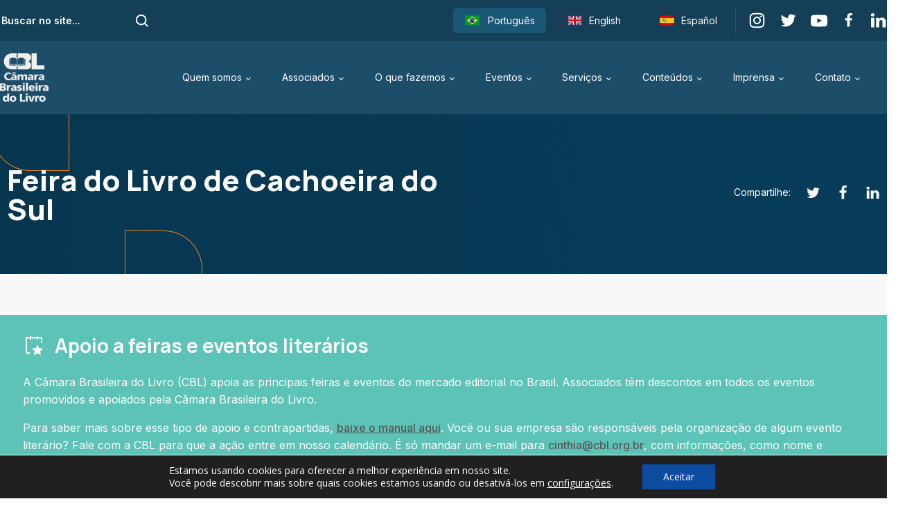

--- FILE ---
content_type: text/html; charset=UTF-8
request_url: https://cbl.org.br/events/event/feira-do-livro-de-cachoeira-do-sul/
body_size: 27916
content:
<!DOCTYPE html>
<html lang="pt-BR" >
<head>
<meta charset="UTF-8">
<meta name="viewport" content="width=device-width, initial-scale=1.0">
<!-- WP_HEAD() START -->
<title>Feira do Livro de Cachoeira do Sul - CBL - Câmara Brasileira do Livro</title>
<link rel="preload" as="style" href="https://fonts.googleapis.com/css?family=Open+Sans:100,200,300,400,500,600,700,800,900|Source+Sans+Pro:100,200,300,400,500,600,700,800,900|Inter:100,200,300,400,500,600,700,800,900|Manrope:100,200,300,400,500,600,700,800,900" >
<link rel="stylesheet" href="https://fonts.googleapis.com/css?family=Open+Sans:100,200,300,400,500,600,700,800,900|Source+Sans+Pro:100,200,300,400,500,600,700,800,900|Inter:100,200,300,400,500,600,700,800,900|Manrope:100,200,300,400,500,600,700,800,900">
<meta name='robots' content='max-image-preview:large' />
<link rel="alternate" title="oEmbed (JSON)" type="application/json+oembed" href="https://cbl.org.br/wp-json/oembed/1.0/embed?url=https%3A%2F%2Fcbl.org.br%2Fevents%2Fevent%2Ffeira-do-livro-de-cachoeira-do-sul%2F" />
<link rel="alternate" title="oEmbed (XML)" type="text/xml+oembed" href="https://cbl.org.br/wp-json/oembed/1.0/embed?url=https%3A%2F%2Fcbl.org.br%2Fevents%2Fevent%2Ffeira-do-livro-de-cachoeira-do-sul%2F&#038;format=xml" />
<style id='wp-img-auto-sizes-contain-inline-css' type='text/css'>
img:is([sizes=auto i],[sizes^="auto," i]){contain-intrinsic-size:3000px 1500px}
/*# sourceURL=wp-img-auto-sizes-contain-inline-css */
</style>
<link rel='stylesheet' id='eo-leaflet.js-css' href='/wp-content/cache/wpfc-minified/8ikjvr5w/7mfdv.css' type='text/css' media='all' />
<style id='eo-leaflet.js-inline-css' type='text/css'>
.leaflet-popup-close-button{box-shadow:none!important;}
/*# sourceURL=eo-leaflet.js-inline-css */
</style>
<style id='wp-block-library-inline-css' type='text/css'>
:root{--wp-block-synced-color:#7a00df;--wp-block-synced-color--rgb:122,0,223;--wp-bound-block-color:var(--wp-block-synced-color);--wp-editor-canvas-background:#ddd;--wp-admin-theme-color:#007cba;--wp-admin-theme-color--rgb:0,124,186;--wp-admin-theme-color-darker-10:#006ba1;--wp-admin-theme-color-darker-10--rgb:0,107,160.5;--wp-admin-theme-color-darker-20:#005a87;--wp-admin-theme-color-darker-20--rgb:0,90,135;--wp-admin-border-width-focus:2px}@media (min-resolution:192dpi){:root{--wp-admin-border-width-focus:1.5px}}.wp-element-button{cursor:pointer}:root .has-very-light-gray-background-color{background-color:#eee}:root .has-very-dark-gray-background-color{background-color:#313131}:root .has-very-light-gray-color{color:#eee}:root .has-very-dark-gray-color{color:#313131}:root .has-vivid-green-cyan-to-vivid-cyan-blue-gradient-background{background:linear-gradient(135deg,#00d084,#0693e3)}:root .has-purple-crush-gradient-background{background:linear-gradient(135deg,#34e2e4,#4721fb 50%,#ab1dfe)}:root .has-hazy-dawn-gradient-background{background:linear-gradient(135deg,#faaca8,#dad0ec)}:root .has-subdued-olive-gradient-background{background:linear-gradient(135deg,#fafae1,#67a671)}:root .has-atomic-cream-gradient-background{background:linear-gradient(135deg,#fdd79a,#004a59)}:root .has-nightshade-gradient-background{background:linear-gradient(135deg,#330968,#31cdcf)}:root .has-midnight-gradient-background{background:linear-gradient(135deg,#020381,#2874fc)}:root{--wp--preset--font-size--normal:16px;--wp--preset--font-size--huge:42px}.has-regular-font-size{font-size:1em}.has-larger-font-size{font-size:2.625em}.has-normal-font-size{font-size:var(--wp--preset--font-size--normal)}.has-huge-font-size{font-size:var(--wp--preset--font-size--huge)}.has-text-align-center{text-align:center}.has-text-align-left{text-align:left}.has-text-align-right{text-align:right}.has-fit-text{white-space:nowrap!important}#end-resizable-editor-section{display:none}.aligncenter{clear:both}.items-justified-left{justify-content:flex-start}.items-justified-center{justify-content:center}.items-justified-right{justify-content:flex-end}.items-justified-space-between{justify-content:space-between}.screen-reader-text{border:0;clip-path:inset(50%);height:1px;margin:-1px;overflow:hidden;padding:0;position:absolute;width:1px;word-wrap:normal!important}.screen-reader-text:focus{background-color:#ddd;clip-path:none;color:#444;display:block;font-size:1em;height:auto;left:5px;line-height:normal;padding:15px 23px 14px;text-decoration:none;top:5px;width:auto;z-index:100000}html :where(.has-border-color){border-style:solid}html :where([style*=border-top-color]){border-top-style:solid}html :where([style*=border-right-color]){border-right-style:solid}html :where([style*=border-bottom-color]){border-bottom-style:solid}html :where([style*=border-left-color]){border-left-style:solid}html :where([style*=border-width]){border-style:solid}html :where([style*=border-top-width]){border-top-style:solid}html :where([style*=border-right-width]){border-right-style:solid}html :where([style*=border-bottom-width]){border-bottom-style:solid}html :where([style*=border-left-width]){border-left-style:solid}html :where(img[class*=wp-image-]){height:auto;max-width:100%}:where(figure){margin:0 0 1em}html :where(.is-position-sticky){--wp-admin--admin-bar--position-offset:var(--wp-admin--admin-bar--height,0px)}@media screen and (max-width:600px){html :where(.is-position-sticky){--wp-admin--admin-bar--position-offset:0px}}

/*# sourceURL=wp-block-library-inline-css */
</style><style id='global-styles-inline-css' type='text/css'>
:root{--wp--preset--aspect-ratio--square: 1;--wp--preset--aspect-ratio--4-3: 4/3;--wp--preset--aspect-ratio--3-4: 3/4;--wp--preset--aspect-ratio--3-2: 3/2;--wp--preset--aspect-ratio--2-3: 2/3;--wp--preset--aspect-ratio--16-9: 16/9;--wp--preset--aspect-ratio--9-16: 9/16;--wp--preset--color--black: #000000;--wp--preset--color--cyan-bluish-gray: #abb8c3;--wp--preset--color--white: #ffffff;--wp--preset--color--pale-pink: #f78da7;--wp--preset--color--vivid-red: #cf2e2e;--wp--preset--color--luminous-vivid-orange: #ff6900;--wp--preset--color--luminous-vivid-amber: #fcb900;--wp--preset--color--light-green-cyan: #7bdcb5;--wp--preset--color--vivid-green-cyan: #00d084;--wp--preset--color--pale-cyan-blue: #8ed1fc;--wp--preset--color--vivid-cyan-blue: #0693e3;--wp--preset--color--vivid-purple: #9b51e0;--wp--preset--gradient--vivid-cyan-blue-to-vivid-purple: linear-gradient(135deg,rgb(6,147,227) 0%,rgb(155,81,224) 100%);--wp--preset--gradient--light-green-cyan-to-vivid-green-cyan: linear-gradient(135deg,rgb(122,220,180) 0%,rgb(0,208,130) 100%);--wp--preset--gradient--luminous-vivid-amber-to-luminous-vivid-orange: linear-gradient(135deg,rgb(252,185,0) 0%,rgb(255,105,0) 100%);--wp--preset--gradient--luminous-vivid-orange-to-vivid-red: linear-gradient(135deg,rgb(255,105,0) 0%,rgb(207,46,46) 100%);--wp--preset--gradient--very-light-gray-to-cyan-bluish-gray: linear-gradient(135deg,rgb(238,238,238) 0%,rgb(169,184,195) 100%);--wp--preset--gradient--cool-to-warm-spectrum: linear-gradient(135deg,rgb(74,234,220) 0%,rgb(151,120,209) 20%,rgb(207,42,186) 40%,rgb(238,44,130) 60%,rgb(251,105,98) 80%,rgb(254,248,76) 100%);--wp--preset--gradient--blush-light-purple: linear-gradient(135deg,rgb(255,206,236) 0%,rgb(152,150,240) 100%);--wp--preset--gradient--blush-bordeaux: linear-gradient(135deg,rgb(254,205,165) 0%,rgb(254,45,45) 50%,rgb(107,0,62) 100%);--wp--preset--gradient--luminous-dusk: linear-gradient(135deg,rgb(255,203,112) 0%,rgb(199,81,192) 50%,rgb(65,88,208) 100%);--wp--preset--gradient--pale-ocean: linear-gradient(135deg,rgb(255,245,203) 0%,rgb(182,227,212) 50%,rgb(51,167,181) 100%);--wp--preset--gradient--electric-grass: linear-gradient(135deg,rgb(202,248,128) 0%,rgb(113,206,126) 100%);--wp--preset--gradient--midnight: linear-gradient(135deg,rgb(2,3,129) 0%,rgb(40,116,252) 100%);--wp--preset--font-size--small: 13px;--wp--preset--font-size--medium: 20px;--wp--preset--font-size--large: 36px;--wp--preset--font-size--x-large: 42px;--wp--preset--spacing--20: 0.44rem;--wp--preset--spacing--30: 0.67rem;--wp--preset--spacing--40: 1rem;--wp--preset--spacing--50: 1.5rem;--wp--preset--spacing--60: 2.25rem;--wp--preset--spacing--70: 3.38rem;--wp--preset--spacing--80: 5.06rem;--wp--preset--shadow--natural: 6px 6px 9px rgba(0, 0, 0, 0.2);--wp--preset--shadow--deep: 12px 12px 50px rgba(0, 0, 0, 0.4);--wp--preset--shadow--sharp: 6px 6px 0px rgba(0, 0, 0, 0.2);--wp--preset--shadow--outlined: 6px 6px 0px -3px rgb(255, 255, 255), 6px 6px rgb(0, 0, 0);--wp--preset--shadow--crisp: 6px 6px 0px rgb(0, 0, 0);}:where(.is-layout-flex){gap: 0.5em;}:where(.is-layout-grid){gap: 0.5em;}body .is-layout-flex{display: flex;}.is-layout-flex{flex-wrap: wrap;align-items: center;}.is-layout-flex > :is(*, div){margin: 0;}body .is-layout-grid{display: grid;}.is-layout-grid > :is(*, div){margin: 0;}:where(.wp-block-columns.is-layout-flex){gap: 2em;}:where(.wp-block-columns.is-layout-grid){gap: 2em;}:where(.wp-block-post-template.is-layout-flex){gap: 1.25em;}:where(.wp-block-post-template.is-layout-grid){gap: 1.25em;}.has-black-color{color: var(--wp--preset--color--black) !important;}.has-cyan-bluish-gray-color{color: var(--wp--preset--color--cyan-bluish-gray) !important;}.has-white-color{color: var(--wp--preset--color--white) !important;}.has-pale-pink-color{color: var(--wp--preset--color--pale-pink) !important;}.has-vivid-red-color{color: var(--wp--preset--color--vivid-red) !important;}.has-luminous-vivid-orange-color{color: var(--wp--preset--color--luminous-vivid-orange) !important;}.has-luminous-vivid-amber-color{color: var(--wp--preset--color--luminous-vivid-amber) !important;}.has-light-green-cyan-color{color: var(--wp--preset--color--light-green-cyan) !important;}.has-vivid-green-cyan-color{color: var(--wp--preset--color--vivid-green-cyan) !important;}.has-pale-cyan-blue-color{color: var(--wp--preset--color--pale-cyan-blue) !important;}.has-vivid-cyan-blue-color{color: var(--wp--preset--color--vivid-cyan-blue) !important;}.has-vivid-purple-color{color: var(--wp--preset--color--vivid-purple) !important;}.has-black-background-color{background-color: var(--wp--preset--color--black) !important;}.has-cyan-bluish-gray-background-color{background-color: var(--wp--preset--color--cyan-bluish-gray) !important;}.has-white-background-color{background-color: var(--wp--preset--color--white) !important;}.has-pale-pink-background-color{background-color: var(--wp--preset--color--pale-pink) !important;}.has-vivid-red-background-color{background-color: var(--wp--preset--color--vivid-red) !important;}.has-luminous-vivid-orange-background-color{background-color: var(--wp--preset--color--luminous-vivid-orange) !important;}.has-luminous-vivid-amber-background-color{background-color: var(--wp--preset--color--luminous-vivid-amber) !important;}.has-light-green-cyan-background-color{background-color: var(--wp--preset--color--light-green-cyan) !important;}.has-vivid-green-cyan-background-color{background-color: var(--wp--preset--color--vivid-green-cyan) !important;}.has-pale-cyan-blue-background-color{background-color: var(--wp--preset--color--pale-cyan-blue) !important;}.has-vivid-cyan-blue-background-color{background-color: var(--wp--preset--color--vivid-cyan-blue) !important;}.has-vivid-purple-background-color{background-color: var(--wp--preset--color--vivid-purple) !important;}.has-black-border-color{border-color: var(--wp--preset--color--black) !important;}.has-cyan-bluish-gray-border-color{border-color: var(--wp--preset--color--cyan-bluish-gray) !important;}.has-white-border-color{border-color: var(--wp--preset--color--white) !important;}.has-pale-pink-border-color{border-color: var(--wp--preset--color--pale-pink) !important;}.has-vivid-red-border-color{border-color: var(--wp--preset--color--vivid-red) !important;}.has-luminous-vivid-orange-border-color{border-color: var(--wp--preset--color--luminous-vivid-orange) !important;}.has-luminous-vivid-amber-border-color{border-color: var(--wp--preset--color--luminous-vivid-amber) !important;}.has-light-green-cyan-border-color{border-color: var(--wp--preset--color--light-green-cyan) !important;}.has-vivid-green-cyan-border-color{border-color: var(--wp--preset--color--vivid-green-cyan) !important;}.has-pale-cyan-blue-border-color{border-color: var(--wp--preset--color--pale-cyan-blue) !important;}.has-vivid-cyan-blue-border-color{border-color: var(--wp--preset--color--vivid-cyan-blue) !important;}.has-vivid-purple-border-color{border-color: var(--wp--preset--color--vivid-purple) !important;}.has-vivid-cyan-blue-to-vivid-purple-gradient-background{background: var(--wp--preset--gradient--vivid-cyan-blue-to-vivid-purple) !important;}.has-light-green-cyan-to-vivid-green-cyan-gradient-background{background: var(--wp--preset--gradient--light-green-cyan-to-vivid-green-cyan) !important;}.has-luminous-vivid-amber-to-luminous-vivid-orange-gradient-background{background: var(--wp--preset--gradient--luminous-vivid-amber-to-luminous-vivid-orange) !important;}.has-luminous-vivid-orange-to-vivid-red-gradient-background{background: var(--wp--preset--gradient--luminous-vivid-orange-to-vivid-red) !important;}.has-very-light-gray-to-cyan-bluish-gray-gradient-background{background: var(--wp--preset--gradient--very-light-gray-to-cyan-bluish-gray) !important;}.has-cool-to-warm-spectrum-gradient-background{background: var(--wp--preset--gradient--cool-to-warm-spectrum) !important;}.has-blush-light-purple-gradient-background{background: var(--wp--preset--gradient--blush-light-purple) !important;}.has-blush-bordeaux-gradient-background{background: var(--wp--preset--gradient--blush-bordeaux) !important;}.has-luminous-dusk-gradient-background{background: var(--wp--preset--gradient--luminous-dusk) !important;}.has-pale-ocean-gradient-background{background: var(--wp--preset--gradient--pale-ocean) !important;}.has-electric-grass-gradient-background{background: var(--wp--preset--gradient--electric-grass) !important;}.has-midnight-gradient-background{background: var(--wp--preset--gradient--midnight) !important;}.has-small-font-size{font-size: var(--wp--preset--font-size--small) !important;}.has-medium-font-size{font-size: var(--wp--preset--font-size--medium) !important;}.has-large-font-size{font-size: var(--wp--preset--font-size--large) !important;}.has-x-large-font-size{font-size: var(--wp--preset--font-size--x-large) !important;}
/*# sourceURL=global-styles-inline-css */
</style>

<style id='classic-theme-styles-inline-css' type='text/css'>
/*! This file is auto-generated */
.wp-block-button__link{color:#fff;background-color:#32373c;border-radius:9999px;box-shadow:none;text-decoration:none;padding:calc(.667em + 2px) calc(1.333em + 2px);font-size:1.125em}.wp-block-file__button{background:#32373c;color:#fff;text-decoration:none}
/*# sourceURL=/wp-includes/css/classic-themes.min.css */
</style>
<link rel='stylesheet' id='contact-form-7-css' href='/wp-content/cache/wpfc-minified/e4uh957q/7mfdv.css' type='text/css' media='all' />
<style id='contact-form-7-inline-css' type='text/css'>
.wpcf7 .wpcf7-recaptcha iframe {margin-bottom: 0;}.wpcf7 .wpcf7-recaptcha[data-align="center"] > div {margin: 0 auto;}.wpcf7 .wpcf7-recaptcha[data-align="right"] > div {margin: 0 0 0 auto;}
/*# sourceURL=contact-form-7-inline-css */
</style>
<link rel='stylesheet' id='oxygen-css' href='/wp-content/cache/wpfc-minified/fhklcz55/7mfdv.css' type='text/css' media='all' />
<style id='wpgb-head-inline-css' type='text/css'>
.wp-grid-builder:not(.wpgb-template),.wpgb-facet{opacity:0.01}.wpgb-facet fieldset{margin:0;padding:0;border:none;outline:none;box-shadow:none}.wpgb-facet fieldset:last-child{margin-bottom:40px;}.wpgb-facet fieldset legend.wpgb-sr-only{height:1px;width:1px}
/*# sourceURL=wpgb-head-inline-css */
</style>
<link rel='stylesheet' id='trp-language-switcher-style-css' href='/wp-content/cache/wpfc-minified/kehetmt3/7mfdv.css' type='text/css' media='all' />
<link rel='stylesheet' id='search-filter-plugin-styles-css' href='/wp-content/cache/wpfc-minified/k2d98slt/7mfdv.css' type='text/css' media='all' />
<link rel='stylesheet' id='moove_gdpr_frontend-css' href='/wp-content/cache/wpfc-minified/7uhoghux/7mfdv.css' type='text/css' media='all' />
<style id='moove_gdpr_frontend-inline-css' type='text/css'>
				#moove_gdpr_cookie_modal .moove-gdpr-modal-content .moove-gdpr-tab-main h3.tab-title, 
				#moove_gdpr_cookie_modal .moove-gdpr-modal-content .moove-gdpr-tab-main span.tab-title,
				#moove_gdpr_cookie_modal .moove-gdpr-modal-content .moove-gdpr-modal-left-content #moove-gdpr-menu li a, 
				#moove_gdpr_cookie_modal .moove-gdpr-modal-content .moove-gdpr-modal-left-content #moove-gdpr-menu li button,
				#moove_gdpr_cookie_modal .moove-gdpr-modal-content .moove-gdpr-modal-left-content .moove-gdpr-branding-cnt a,
				#moove_gdpr_cookie_modal .moove-gdpr-modal-content .moove-gdpr-modal-footer-content .moove-gdpr-button-holder a.mgbutton, 
				#moove_gdpr_cookie_modal .moove-gdpr-modal-content .moove-gdpr-modal-footer-content .moove-gdpr-button-holder button.mgbutton,
				#moove_gdpr_cookie_modal .cookie-switch .cookie-slider:after, 
				#moove_gdpr_cookie_modal .cookie-switch .slider:after, 
				#moove_gdpr_cookie_modal .switch .cookie-slider:after, 
				#moove_gdpr_cookie_modal .switch .slider:after,
				#moove_gdpr_cookie_info_bar .moove-gdpr-info-bar-container .moove-gdpr-info-bar-content p, 
				#moove_gdpr_cookie_info_bar .moove-gdpr-info-bar-container .moove-gdpr-info-bar-content p a,
				#moove_gdpr_cookie_info_bar .moove-gdpr-info-bar-container .moove-gdpr-info-bar-content a.mgbutton, 
				#moove_gdpr_cookie_info_bar .moove-gdpr-info-bar-container .moove-gdpr-info-bar-content button.mgbutton,
				#moove_gdpr_cookie_modal .moove-gdpr-modal-content .moove-gdpr-tab-main .moove-gdpr-tab-main-content h1, 
				#moove_gdpr_cookie_modal .moove-gdpr-modal-content .moove-gdpr-tab-main .moove-gdpr-tab-main-content h2, 
				#moove_gdpr_cookie_modal .moove-gdpr-modal-content .moove-gdpr-tab-main .moove-gdpr-tab-main-content h3, 
				#moove_gdpr_cookie_modal .moove-gdpr-modal-content .moove-gdpr-tab-main .moove-gdpr-tab-main-content h4, 
				#moove_gdpr_cookie_modal .moove-gdpr-modal-content .moove-gdpr-tab-main .moove-gdpr-tab-main-content h5, 
				#moove_gdpr_cookie_modal .moove-gdpr-modal-content .moove-gdpr-tab-main .moove-gdpr-tab-main-content h6,
				#moove_gdpr_cookie_modal .moove-gdpr-modal-content.moove_gdpr_modal_theme_v2 .moove-gdpr-modal-title .tab-title,
				#moove_gdpr_cookie_modal .moove-gdpr-modal-content.moove_gdpr_modal_theme_v2 .moove-gdpr-tab-main h3.tab-title, 
				#moove_gdpr_cookie_modal .moove-gdpr-modal-content.moove_gdpr_modal_theme_v2 .moove-gdpr-tab-main span.tab-title,
				#moove_gdpr_cookie_modal .moove-gdpr-modal-content.moove_gdpr_modal_theme_v2 .moove-gdpr-branding-cnt a {
					font-weight: inherit				}
			#moove_gdpr_cookie_modal,#moove_gdpr_cookie_info_bar,.gdpr_cookie_settings_shortcode_content{font-family:inherit}#moove_gdpr_save_popup_settings_button{background-color:#373737;color:#fff}#moove_gdpr_save_popup_settings_button:hover{background-color:#000}#moove_gdpr_cookie_info_bar .moove-gdpr-info-bar-container .moove-gdpr-info-bar-content a.mgbutton,#moove_gdpr_cookie_info_bar .moove-gdpr-info-bar-container .moove-gdpr-info-bar-content button.mgbutton{background-color:#0c4da2}#moove_gdpr_cookie_modal .moove-gdpr-modal-content .moove-gdpr-modal-footer-content .moove-gdpr-button-holder a.mgbutton,#moove_gdpr_cookie_modal .moove-gdpr-modal-content .moove-gdpr-modal-footer-content .moove-gdpr-button-holder button.mgbutton,.gdpr_cookie_settings_shortcode_content .gdpr-shr-button.button-green{background-color:#0c4da2;border-color:#0c4da2}#moove_gdpr_cookie_modal .moove-gdpr-modal-content .moove-gdpr-modal-footer-content .moove-gdpr-button-holder a.mgbutton:hover,#moove_gdpr_cookie_modal .moove-gdpr-modal-content .moove-gdpr-modal-footer-content .moove-gdpr-button-holder button.mgbutton:hover,.gdpr_cookie_settings_shortcode_content .gdpr-shr-button.button-green:hover{background-color:#fff;color:#0c4da2}#moove_gdpr_cookie_modal .moove-gdpr-modal-content .moove-gdpr-modal-close i,#moove_gdpr_cookie_modal .moove-gdpr-modal-content .moove-gdpr-modal-close span.gdpr-icon{background-color:#0c4da2;border:1px solid #0c4da2}#moove_gdpr_cookie_info_bar span.moove-gdpr-infobar-allow-all.focus-g,#moove_gdpr_cookie_info_bar span.moove-gdpr-infobar-allow-all:focus,#moove_gdpr_cookie_info_bar button.moove-gdpr-infobar-allow-all.focus-g,#moove_gdpr_cookie_info_bar button.moove-gdpr-infobar-allow-all:focus,#moove_gdpr_cookie_info_bar span.moove-gdpr-infobar-reject-btn.focus-g,#moove_gdpr_cookie_info_bar span.moove-gdpr-infobar-reject-btn:focus,#moove_gdpr_cookie_info_bar button.moove-gdpr-infobar-reject-btn.focus-g,#moove_gdpr_cookie_info_bar button.moove-gdpr-infobar-reject-btn:focus,#moove_gdpr_cookie_info_bar span.change-settings-button.focus-g,#moove_gdpr_cookie_info_bar span.change-settings-button:focus,#moove_gdpr_cookie_info_bar button.change-settings-button.focus-g,#moove_gdpr_cookie_info_bar button.change-settings-button:focus{-webkit-box-shadow:0 0 1px 3px #0c4da2;-moz-box-shadow:0 0 1px 3px #0c4da2;box-shadow:0 0 1px 3px #0c4da2}#moove_gdpr_cookie_modal .moove-gdpr-modal-content .moove-gdpr-modal-close i:hover,#moove_gdpr_cookie_modal .moove-gdpr-modal-content .moove-gdpr-modal-close span.gdpr-icon:hover,#moove_gdpr_cookie_info_bar span[data-href]>u.change-settings-button{color:#0c4da2}#moove_gdpr_cookie_modal .moove-gdpr-modal-content .moove-gdpr-modal-left-content #moove-gdpr-menu li.menu-item-selected a span.gdpr-icon,#moove_gdpr_cookie_modal .moove-gdpr-modal-content .moove-gdpr-modal-left-content #moove-gdpr-menu li.menu-item-selected button span.gdpr-icon{color:inherit}#moove_gdpr_cookie_modal .moove-gdpr-modal-content .moove-gdpr-modal-left-content #moove-gdpr-menu li a span.gdpr-icon,#moove_gdpr_cookie_modal .moove-gdpr-modal-content .moove-gdpr-modal-left-content #moove-gdpr-menu li button span.gdpr-icon{color:inherit}#moove_gdpr_cookie_modal .gdpr-acc-link{line-height:0;font-size:0;color:transparent;position:absolute}#moove_gdpr_cookie_modal .moove-gdpr-modal-content .moove-gdpr-modal-close:hover i,#moove_gdpr_cookie_modal .moove-gdpr-modal-content .moove-gdpr-modal-left-content #moove-gdpr-menu li a,#moove_gdpr_cookie_modal .moove-gdpr-modal-content .moove-gdpr-modal-left-content #moove-gdpr-menu li button,#moove_gdpr_cookie_modal .moove-gdpr-modal-content .moove-gdpr-modal-left-content #moove-gdpr-menu li button i,#moove_gdpr_cookie_modal .moove-gdpr-modal-content .moove-gdpr-modal-left-content #moove-gdpr-menu li a i,#moove_gdpr_cookie_modal .moove-gdpr-modal-content .moove-gdpr-tab-main .moove-gdpr-tab-main-content a:hover,#moove_gdpr_cookie_info_bar.moove-gdpr-dark-scheme .moove-gdpr-info-bar-container .moove-gdpr-info-bar-content a.mgbutton:hover,#moove_gdpr_cookie_info_bar.moove-gdpr-dark-scheme .moove-gdpr-info-bar-container .moove-gdpr-info-bar-content button.mgbutton:hover,#moove_gdpr_cookie_info_bar.moove-gdpr-dark-scheme .moove-gdpr-info-bar-container .moove-gdpr-info-bar-content a:hover,#moove_gdpr_cookie_info_bar.moove-gdpr-dark-scheme .moove-gdpr-info-bar-container .moove-gdpr-info-bar-content button:hover,#moove_gdpr_cookie_info_bar.moove-gdpr-dark-scheme .moove-gdpr-info-bar-container .moove-gdpr-info-bar-content span.change-settings-button:hover,#moove_gdpr_cookie_info_bar.moove-gdpr-dark-scheme .moove-gdpr-info-bar-container .moove-gdpr-info-bar-content button.change-settings-button:hover,#moove_gdpr_cookie_info_bar.moove-gdpr-dark-scheme .moove-gdpr-info-bar-container .moove-gdpr-info-bar-content u.change-settings-button:hover,#moove_gdpr_cookie_info_bar span[data-href]>u.change-settings-button,#moove_gdpr_cookie_info_bar.moove-gdpr-dark-scheme .moove-gdpr-info-bar-container .moove-gdpr-info-bar-content a.mgbutton.focus-g,#moove_gdpr_cookie_info_bar.moove-gdpr-dark-scheme .moove-gdpr-info-bar-container .moove-gdpr-info-bar-content button.mgbutton.focus-g,#moove_gdpr_cookie_info_bar.moove-gdpr-dark-scheme .moove-gdpr-info-bar-container .moove-gdpr-info-bar-content a.focus-g,#moove_gdpr_cookie_info_bar.moove-gdpr-dark-scheme .moove-gdpr-info-bar-container .moove-gdpr-info-bar-content button.focus-g,#moove_gdpr_cookie_info_bar.moove-gdpr-dark-scheme .moove-gdpr-info-bar-container .moove-gdpr-info-bar-content a.mgbutton:focus,#moove_gdpr_cookie_info_bar.moove-gdpr-dark-scheme .moove-gdpr-info-bar-container .moove-gdpr-info-bar-content button.mgbutton:focus,#moove_gdpr_cookie_info_bar.moove-gdpr-dark-scheme .moove-gdpr-info-bar-container .moove-gdpr-info-bar-content a:focus,#moove_gdpr_cookie_info_bar.moove-gdpr-dark-scheme .moove-gdpr-info-bar-container .moove-gdpr-info-bar-content button:focus,#moove_gdpr_cookie_info_bar.moove-gdpr-dark-scheme .moove-gdpr-info-bar-container .moove-gdpr-info-bar-content span.change-settings-button.focus-g,span.change-settings-button:focus,button.change-settings-button.focus-g,button.change-settings-button:focus,#moove_gdpr_cookie_info_bar.moove-gdpr-dark-scheme .moove-gdpr-info-bar-container .moove-gdpr-info-bar-content u.change-settings-button.focus-g,#moove_gdpr_cookie_info_bar.moove-gdpr-dark-scheme .moove-gdpr-info-bar-container .moove-gdpr-info-bar-content u.change-settings-button:focus{color:#0c4da2}#moove_gdpr_cookie_modal .moove-gdpr-branding.focus-g span,#moove_gdpr_cookie_modal .moove-gdpr-modal-content .moove-gdpr-tab-main a.focus-g,#moove_gdpr_cookie_modal .moove-gdpr-modal-content .moove-gdpr-tab-main .gdpr-cd-details-toggle.focus-g{color:#0c4da2}#moove_gdpr_cookie_modal.gdpr_lightbox-hide{display:none}#moove_gdpr_cookie_info_bar .moove-gdpr-info-bar-container .moove-gdpr-info-bar-content a.mgbutton,#moove_gdpr_cookie_info_bar .moove-gdpr-info-bar-container .moove-gdpr-info-bar-content button.mgbutton,#moove_gdpr_cookie_modal .moove-gdpr-modal-content .moove-gdpr-modal-footer-content .moove-gdpr-button-holder a.mgbutton,#moove_gdpr_cookie_modal .moove-gdpr-modal-content .moove-gdpr-modal-footer-content .moove-gdpr-button-holder button.mgbutton,.gdpr-shr-button,#moove_gdpr_cookie_info_bar .moove-gdpr-infobar-close-btn{border-radius:0}
/*# sourceURL=moove_gdpr_frontend-inline-css */
</style>
<!--n2css--><!--n2js--><script type="text/javascript" src="https://cbl.org.br/wp-includes/js/jquery/jquery.min.js?ver=3.7.1" id="jquery-core-js"></script>
<link rel="https://api.w.org/" href="https://cbl.org.br/wp-json/" /><link rel="EditURI" type="application/rsd+xml" title="RSD" href="https://cbl.org.br/xmlrpc.php?rsd" />
<link rel="canonical" href="https://cbl.org.br/events/event/feira-do-livro-de-cachoeira-do-sul/" />
<link rel='shortlink' href='https://cbl.org.br/?p=63250' />

		<!-- GA Google Analytics @ https://m0n.co/ga -->
		<script>
			(function(i,s,o,g,r,a,m){i['GoogleAnalyticsObject']=r;i[r]=i[r]||function(){
			(i[r].q=i[r].q||[]).push(arguments)},i[r].l=1*new Date();a=s.createElement(o),
			m=s.getElementsByTagName(o)[0];a.async=1;a.src=g;m.parentNode.insertBefore(a,m)
			})(window,document,'script','https://www.google-analytics.com/analytics.js','ga');
			ga('create', 'UA-13291526-1', 'auto');
			ga('send', 'pageview');
		</script>

	<noscript><style>.wp-grid-builder .wpgb-card.wpgb-card-hidden .wpgb-card-wrapper{opacity:1!important;visibility:visible!important;transform:none!important}.wpgb-facet {opacity:1!important;pointer-events:auto!important}.wpgb-facet *:not(.wpgb-pagination-facet){display:none}</style></noscript><script>(function(w,d,s,l,i){w[l]=w[l]||[];w[l].push({'gtm.start':
new Date().getTime(),event:'gtm.js'});var f=d.getElementsByTagName(s)[0],
j=d.createElement(s),dl=l!='dataLayer'?'&l='+l:'';j.async=true;j.src=
'https://www.googletagmanager.com/gtm.js?id='+i+dl;f.parentNode.insertBefore(j,f);
})(window,document,'script','dataLayer','GTM-MLVT2B9');</script>
<!-- End Google Tag Manager -->
  
<link rel="alternate" hreflang="pt-BR" href="https://cbl.org.br/events/event/feira-do-livro-de-cachoeira-do-sul/"/>
<link rel="alternate" hreflang="en-US" href="https://cbl.org.br/en/events/event/feira-do-livro-de-cachoeira-do-sul/"/>
<link rel="alternate" hreflang="es-MX" href="https://cbl.org.br/es/events/event/feira-do-livro-de-cachoeira-do-sul/"/>
<link rel="alternate" hreflang="pt" href="https://cbl.org.br/events/event/feira-do-livro-de-cachoeira-do-sul/"/>
<link rel="alternate" hreflang="en" href="https://cbl.org.br/en/events/event/feira-do-livro-de-cachoeira-do-sul/"/>
<link rel="alternate" hreflang="es" href="https://cbl.org.br/es/events/event/feira-do-livro-de-cachoeira-do-sul/"/>
<script type="text/javascript">
    (function(c,l,a,r,i,t,y){
        c[a]=c[a]||function(){(c[a].q=c[a].q||[]).push(arguments)};
        t=l.createElement(r);t.async=1;t.src="https://www.clarity.ms/tag/"+i;
        y=l.getElementsByTagName(r)[0];y.parentNode.insertBefore(t,y);
    })(window, document, "clarity", "script", "ub4hpnbgcm");
</script><link rel="icon" href="/wp-content/uploads/2022/08/cropped-favicon-32x32.png" sizes="32x32" />
<link rel="icon" href="/wp-content/uploads/2022/08/cropped-favicon-192x192.png" sizes="192x192" />
<link rel="apple-touch-icon" href="/wp-content/uploads/2022/08/cropped-favicon-180x180.png" />
<meta name="msapplication-TileImage" content="/wp-content/uploads/2022/08/cropped-favicon-270x270.png" />
		<style type="text/css" id="wp-custom-css">
			
#_dynamic_list-29-707 > :last-child {
    grid-column: auto !important;
}
/*------------------------------------*\
    RESPONSIVE
\*------------------------------------*/

@media only screen and (min-width:320px) and (max-width: 600px) {
	
	body.archive.tax-pesquisas_de_mercado_categoria div#div_block-190-8 {
    height: 100%;
    min-height: 231px;
    max-height: fit-content;
    padding: 30px 15px 20px 15px;
}

body.archive.tax-pesquisas_de_mercado_categoria div#div_block-190-8 h1#headline-249-8 {
    font-size: 27px;
    line-height: 1.4;
}
	
	div#div_block-16-363-1, div#div_block-16-363-3, div#div_block-17-363-3, div#div_block-16-363-4, div#div_block-17-363-4 {
    width: 100% !important;
    max-width: 100%;
}

div#div_block-17-363-1, div#div_block-16-363-2, div#div_block-17-363-2, div#div_block-16-363-5, div#div_block-17-363-5 {
    width: 100% !important;
}

div#new_columns-14-363-1, div#new_columns-14-363-2, div#new_columns-14-363-3, div#new_columns-14-363-4, div#new_columns-14-363-5 {
    flex-direction: column !important;
}
	
	#nav-single-crwa {
		flex-direction: column !important;
	}
	
div#shortcode-553-8 div#wpcf7-f56132-o1 input.wpcf7-form-control.wpcf7-text.wpcf7-email.wpcf7-validates-as-required.wpcf7-validates-as-email {
    width: 100% !important;
	padding: 0px 0px 0px 22px;
}
	
	.term-3-conteudo-digital-do-setor-editorial-brasileiro #span-250-8 {
		font-size: 31px !important;
    line-height: 31px;
    padding-top: 13px
	}
	
	.term-1-producao-e-vendas-do-setor-editorial-brasileiro #span-250-8 {
		font-size: 31px !important;
    line-height: 31px;
    padding-top: 13px
	}
	
	.term-2-serie-historica-da-pesquisa-producao-e-vendas-do-setor-editorial-brasileiro #span-250-8 {
		font-size: 21px !important;
    line-height: 21px;
    padding-top: 13px
	}
	
.page-id-56087 #code_block-257-8 {
		font-size: 32px !important;
		line-height: 34px;
	}
	
.page-id-56091 #code_block-257-8 {
		font-size: 32px !important;
		line-height: 34px;
	}
	
	#headline-198-8 {
		margin-top: 25px;
	}
	
	#div_block-196-8 {
		padding-top: 15px;
	}
	#-wpgb-facet-219-169 .wpgb-facet-title {
    padding-left: 0px !important;
}
	
 	.newsletter-dv-main-cbl {
    display: block !important;
	}
	
	div#shortcode-201-8 div#wpcf7-f259-o1 input.wpcf7-form-control.wpcf7-text.wpcf7-email.wpcf7-validates-as-required.wpcf7-validates-as-email {
		width: 100% !important;
	}
	
	div#shortcode-201-8 div#wpcf7-f259-o1 input.wpcf7-form-control.has-spinner.wpcf7-submit {
		width: 100% !important;
	}
	
	
	div#shortcode-201-8 div#wpcf7-f259-o1 input.wpcf7-form-control.has-spinner.wpcf7-submit {
		width: 100% !important;
		margin: 13px 0 0 0px !important;
	}
	
	
	div#shortcode-559-8 div#wpcf7-f56133-o1 input.wpcf7-form-control.wpcf7-text.wpcf7-email.wpcf7-validates-as-required.wpcf7-validates-as-email {
		width: 100% !important;
	}
	
	div#shortcode-559-8 div#wpcf7-f56133-o1 input.wpcf7-form-control.has-spinner.wpcf7-submit {
		width: 100% !important;
	}
	
	
	div#shortcode-559-8 div#wpcf7-f56133-o1 input.wpcf7-form-control.has-spinner.wpcf7-submit {
		width: 100% !important;
		margin: 13px 0 0 0px !important;
	}
	
	
	
	
	div#shortcode-553-8 div#wpcf7-f56132-o1 input.wpcf7-form-control.has-spinner.wpcf7-submit {
		width: 100% !important;
	}
	
	
	div#shortcode-553-8 div#wpcf7-f56132-o1 input.wpcf7-form-control.has-spinner.wpcf7-submit {
		width: 100% !important;
		margin: 13px 0 0 0px !important;
	}
	
	div#code_block-203-8 form.search-form.apj-search-form .search-field {
		width: 305px !important;
    height: 56px !important;
	}
	
	#div_block-24-707 {
		margin-right: 0px !important;
	}
	
	
	
	div#code_block-7-52670 a {
    cursor: pointer;
    width: 100% !important;
    background: #063b59;
    min-height: 208px;
    display: flex;
    justify-content: center;
    align-items: center;
    margin-bottom: 20px;
    color: #ffffff;
    font-family: 'Manrope';
    font-size: 20px;
    font-weight: 800;
    line-height: 20px;
    transition: 0.3s;
    text-transform: uppercase;
	padding: 60px;
}


.categorias-apj-crwa {
    width: 100%;
    display: inline-grid !important;
    justify-content: center;
    grid-template-columns: auto !important;
	padding: 20px !important;


}
	
	div#div_block-6-52670 .categorias-apj-crwa {
    grid-template-columns: auto !important;
}
	
.second-dv-news-cbl .check-cbl-termos .aceitar-termos-news {
    width: 50% !important;
}
	
} 
@media only screen and (min-width:320px) and (max-width: 1200px) {
		body.archive.tax-pesquisas_de_mercado_categoria div#div_block-190-8 {
    height: 100%;
    min-height: 231px;
    max-height: fit-content;
    padding: 30px 15px 20px 15px;
}

body.archive.tax-pesquisas_de_mercado_categoria div#div_block-190-8 h1#headline-249-8 {
    font-size: 27px;
    line-height: 1.4;
}
	
.categorias-apj-crwa {
    width: 100%;
    display: grid !important;
    justify-content: center;
    grid-template-columns: auto auto !important;
	padding: 20px !important;
}
	
	div#code_block-7-52670 a {
    width: 100% !important;
}
	
	
	#_dynamic_list-6-169 .oxy-repeater-pages {
    width: 100% !important;
    max-width: 100% !important;
		margin-top: 0 !important;
}

#_dynamic_list-6-169 .oxy-repeater-pages-wrap {
    width: 100% !important;
}
	
	
	#_dynamic_list-6-169 .oxy-repeater-pages span.page-numbers.dots {display: none;
	}
	
div#div_block-217-169 h4.wpgb-facet-title {
    padding-left: 0 !important;
	}
	
	div#div_block-217-169 	#-wpgb-facet-219-169 .wpgb-facet-title { 
		padding-left: 0 !important;
	}
	
	#div_block-217-169 {
    width: 100%;
    max-width: 100% !important;
    padding-top: 0px;
    padding-left: 20px !important;;
    padding-right: 20px !important;;
    padding-bottom: 0px;
    margin-top: 0px;
    margin-left: 0px;
    margin-right: 0px;
    margin-bottom: 39px !important;;
    align-items: center !important;;
    flex-direction: column !important;;
    display: flex !important;;
}
	
}

@media screen 
  and (min-device-width: 1200px) 
  and (max-device-width: 1600px) 
  and (-webkit-min-device-pixel-ratio: 1) { 


}
@media screen and (max-width:820px) {

}

@media only screen and (min-width:768px) and (max-width: 1200px) {
	
	#_dynamic_list-7-113 {
    display: grid !important;
    grid-template-columns: auto auto !important;
    gap: 30px 30px !important;
    justify-content: center !important;
}
	
	#_dynamic_list-6-169 {
		display: grid !important;
    grid-template-columns: auto auto !important;
    gap: 30px 30px !important;
    justify-content: center !important;
	}
	
	#_dynamic_list-4-99 {
		display: grid !important;
    grid-template-columns: auto auto !important;
    gap: 30px 30px !important;
    justify-content: center !important;
	}
	
		#new_columns-98-99 {
		display: grid !important;
    grid-template-columns: auto auto !important;
    gap: 30px 30px !important;
    justify-content: center !important;
	}
	
			#_dynamic_list-293-99 {
		display: grid !important;
    grid-template-columns: auto auto !important;
    gap: 30px 30px !important;
    justify-content: center !important;
	}
	
	#new_columns-98-99 #div_block-99-99, #new_columns-98-99 #div_block-136-99, #new_columns-98-99 #div_block-144-99, #new_columns-98-99 #div_block-152-99 {
		width: 100% !important;
	}
	
	#div_block-291-99 {
		max-width: 776px !important;
    margin: 0 auto !important;
	}
	
	#div_block-286-99 {
		margin: 0 auto !important;
    text-align: left !important;
    max-width: 784px !important;
    padding-bottom: 30px !important;
	}
	
	#new_columns-633-99 {
		display: grid !important;
    grid-template-columns: auto auto !important;
    gap: 30px 30px !important;
    justify-content: center !important;
		margin-top: 30px;
	}
	
	
	#div_block-12-8 {
		width: 7% !important
	}
	
	#div_block-13-8 {
		width: 80% !important
	}
	
	#new_columns-633-99 #div_block-634-99, #new_columns-633-99 #div_block-676-99, #new_columns-633-99 #div_block-682-99 {
		width: 100% !important;
	}
	
	#code_block-257-8 {
		padding-left: 20px;
		font-size: 31px;
	}
	
	#div_block-196-8 {
		width: 36% !important;
	}
	
	#_dynamic_list-153-662 {
		display: grid !important;
    grid-template-columns: auto auto auto !important;
    gap: 30px 30px !important;
    justify-content: center !important;
	}
	
	#div_block-384-662 {
		width: 93% !important;
		margin-top: 20px !important;
    margin-bottom: 16px !important;
	}
	
	#_dynamic_list-157-662 {
		align-items: center !important;
    padding: 30px 0px 0px 0px !important;
    margin: 0px 0 30px 0px !important;
	}
	
	.second-dv-news-cbl {
    width: 77%;
    margin: 0 auto;
    margin-top: 20px;
	}
	
	.newsletter-dv-main-cbl {
		    justify-content: center !important
	}
	
	#div_block-4-662 {
		padding-left: 20px !important;
		padding-right: 20px !important;
	}
	
	
	
}

@media only screen and (min-width:912px) {
	  	
	
}
@media only screen and (min-width:1024px) {


}
@media only screen and (min-width:1140px) {
 
}
@media only screen and (min-width:1280px) {

  
}
@media only screen and (-webkit-min-device-pixel-ratio:1.5),
	   only screen and (min-resolution:144dpi) {

}


/*------------------------------------*\
    RESPONSIVE
\*------------------------------------*/


.flex-apj-slider {
	
}

.inter-apj-font {
	font-family: 'Inter' !important;
}

.manrope-apj-font {
	font-family: 'Manrope' !important;
}

.page-id-11 .title-sec-apj {
 	display: none !important;
}

#_dynamic_list-6-169 .oxy-repeater-pages-wrap {
    justify-content: center;
    width: 1296px;
    margin: 0;
    padding: 0;
    max-width: 1296px;
}

#_dynamic_list-6-169 .oxy-repeater-pages > * {
    transition: 0.4ms;
    margin-right: 43px;
    display: flex;
    align-items: center;
    justify-content: center;
}


#_dynamic_list-6-169 .oxy-repeater-pages a.page-numbers {
    color: #f9a51b;
    padding-left: 23px;
    padding-right: 23px;
}

#_dynamic_list-6-169 .oxy-repeater-pages span.current {
	color: #ffffff;
}

#_dynamic_list-6-169 .oxy-repeater-pages a.next.page-numbers {display: none;}

#_dynamic_list-6-169 a.prev.page-numbers {display: none;}

#_dynamic_list-6-169 .oxy-repeater-pages-wrap {

    display: flex;
    flex-direction: column-reverse;
}

div#_dynamic_list-15-210 div:nth-child(n+4):nth-child(-n+6) .apj-equipe-row {
    flex-direction: row-reverse;
}

div#_dynamic_list-15-210 div:nth-child(n+10):nth-child(-n+12) .apj-equipe-row {
    flex-direction: row-reverse;
}

div#_dynamic_list-15-210 div:nth-child(n+16):nth-child(-n+18) .apj-equipe-row {
    flex-direction: row-reverse;
}

div#_dynamic_list-15-210 div:nth-child(n+22):nth-child(-n+24) .apj-equipe-row {
    flex-direction: row-reverse;
}


div#wpcf7-f260-o1 .form-contato-crwa-main input {
    width: 100%;
    max-width: 600px;
    height: 55px;
    background: #f8f8f8;
    border: none;
    margin: 0 0 0 0;
    padding: 0 0 0 10px;
}

div#wpcf7-f260-o1 .form-contato-crwa-main input::placeholder {
    color: #1D4E69;
    font-size: 15px;
    line-height: 15px;
    font-weight: 300;
}


div#wpcf7-f260-o1 .form-contato-crwa-main input.wpcf7-form-control.has-spinner.wpcf7-submit {
    padding: 0 0 0 0;
    margin: 0 0 0 0;
    background: #F9A51B;
    color: #ffffff;
    font-size: 16px;
    font-weight: 600;
    line-height: 16px;
    cursor: pointer;
    transition: 0.4s;
}

div#wpcf7-f260-o1 .form-contato-crwa-main input.wpcf7-form-control.has-spinner.wpcf7-submit:hover {
    background: #e09336;
    transition: 0.4s;
}


div#wpcf7-f260-o1 .form-contato-crwa-main textarea {
    width: 100%;
    max-width: 600px;
    height: 199px;
    background: #f8f8f8;
    border: none;
    margin: 0 0 0 0;
    padding: 20px 0 0 10px;
	resize: none;
}

div#wpcf7-f260-o1 .form-contato-crwa-main textarea::placeholder {
    color: #1D4E69;
    font-size: 15px;
    line-height: 15px;
    font-weight: 300;
}

div#wpcf7-f260-o1 .form-contato-crwa-main .wpcf7-spinner {
	display: none;
}


div#wpcf7-f260-o1 .form-contato-crwa-main .wpcf7-not-valid-tip {
    color: #dc3232;
    font-size: 1em;
    font-weight: normal;
    display: flex;
    top: 0px;
    left: 410px;
    padding: 0;
    margin: 0;
}

div#wpcf7-f260-o1 .wpcf7-response-output {
    margin: 0 0 19px 0;
    padding: 0.2em 1em;
    border: 2px solid #d20000;
    color: red
}

div#wpcf7-f260-o1 .form-contato-crwa-main span.wpcf7-form-control-wrap.your-message .wpcf7-not-valid-tip {
    top: -167px;
}

.Buscar-facet-btn button.fwp-submit {
    border: none;
    width: 149px;
    background: #F9A51B;
    max-width: 149px;
    height: 54px;
    padding: 0;
    margin: 0;
    color: #ffffff;
    font-size: 16px;
    font-weight: 500;
    line-height: 25.6px;
		cursor: pointer;
    transition: 0.4s;
}

.Buscar-facet-btn button.fwp-submit:hover {
    background: #efb85f;
    transition: 0.4s;
}


#-wpgb-facet-219-169 .wpgb-facet .wpgb-input {
	height: 54px;
} 

#-wpgb-facet-219-169 .wpgb-facet-title {
	padding-left: 110px !important;
}

.page-id-329 .wpgb-facet-title {
	position: relative;
	margin-bottom: -17px !important;
}

div#n2-ss-5 .nextend-arrow img {
    width: 19px;
}

div#shortcode-201-8 div#wpcf7-f259-o1 input {
    width: 405px;
    height: 54px;
    border: none;
    background: #F8F8F8;
    border-radius: 0;
    padding: 0px 0px 0px 32px;
}

div#shortcode-201-8 div#wpcf7-f259-o1 input::placeholder {
    color: #747474;
    font-size: 14px;
    line-height: 22.4px;
    font-weight: 400;
    font-family: 'Inter';
}

div#shortcode-201-8 div#wpcf7-f259-o1 input:focus {
    outline: none;
}

div#shortcode-201-8 div#wpcf7-f259-o1 input.wpcf7-form-control.has-spinner.wpcf7-submit {
    width: 272px;
    height: 54px;
    background: #F9A51B;
    padding: 0 0 0 0;
    margin: 0 0 0 0px;
    color: #ffffff;
	  font-size: 14px;
    line-height: 14px;
    font-weight: 600;
		font-family: 'Inter';
		transition: 0.4s;
	cursor: pointer;
}

div#shortcode-201-8 div#wpcf7-f259-o1 input.wpcf7-form-control.has-spinner.wpcf7-submit:hover {
    background: #f2b046;
		transition: 0.4s;
}


div#shortcode-559-8 div#wpcf7-f56133-o1 input {
    width: 405px;
    height: 54px;
    border: none;
    background: #F8F8F8;
    border-radius: 0;
    padding: 0px 0px 0px 32px;
}

div#shortcode-559-8 div#wpcf7-f56133-o1 input::placeholder {
    color: #747474;
    font-size: 14px;
    line-height: 22.4px;
    font-weight: 400;
    font-family: 'Inter';
}

div#shortcode-559-8 div#wpcf7-f56133-o1 input:focus {
    outline: none;
}

div#shortcode-559-8 div#wpcf7-f56133-o1 input.wpcf7-form-control.has-spinner.wpcf7-submit {
    width: 272px;
    height: 54px;
    background: #F9A51B;
    padding: 0 0 0 0;
    margin: 0 0 0 0px;
    color: #ffffff;
	  font-size: 14px;
    line-height: 14px;
    font-weight: 600;
		font-family: 'Inter';
		transition: 0.4s;
	cursor: pointer;
}

div#shortcode-559-8 div#wpcf7-f56133-o1 input.wpcf7-form-control.has-spinner.wpcf7-submit:hover {
    background: #f2b046;
		transition: 0.4s;
}




div#shortcode-553-8 div#wpcf7-f56132-o1 input {
    width: 405px;
    height: 54px;
    border: none;
    background: #F8F8F8;
    border-radius: 0;
    padding: 0px 0px 0px 32px;
}

div#shortcode-553-8 div#wpcf7-f56132-o1 input::placeholder {
    color: #747474;
    font-size: 14px;
    line-height: 22.4px;
    font-weight: 400;
    font-family: 'Inter';
}

div#shortcode-553-8 div#wpcf7-f56132-o1 input:focus {
    outline: none;
}

div#shortcode-553-8 div#wpcf7-f56132-o1 input.wpcf7-form-control.has-spinner.wpcf7-submit {
    width: 272px;
    height: 54px;
    background: #F9A51B;
    padding: 0 0 0 0;
    margin: 0 0 0 0px;
    color: #ffffff;
	  font-size: 14px;
    line-height: 14px;
    font-weight: 600;
		font-family: 'Inter';
		transition: 0.4s;
	cursor: pointer;
}

div#shortcode-553-8 div#wpcf7-f56132-o1 input.wpcf7-form-control.has-spinner.wpcf7-submit:hover {
    background: #f2b046;
		transition: 0.4s;
}


.newsletter-dv-main-cbl {
    display: flex;
 }

div#shortcode-201-8 div#wpcf7-f259-o1 .wpcf7-response-output {

		border-color: #f9a51b !important;
    text-align: center !important;
    bottom: -404px !important;
    right: 514px !important;
		z-index: 11 !important;
	  padding: 0.2em 1em !important;
		margin: 0 0 0 0 !important
}


div#shortcode-201-8 div#wpcf7-f259-o1 .wpcf7-not-valid-tip {
	text-align: start;
}

.check-cbl-termos span label {
    display: flex;
    margin: 10px 0 10px 0;
}

div#shortcode-201-8 div#wpcf7-f259-o1 .wpcf7-spinner {

		display: block; !important;
    position: absolute !important;
    bottom: -334px !important;
    right: 303px !important;
}

div#shortcode-559-8 div#wpcf7-f56133-o1 .wpcf7-response-output {

    border-color: #f9a51b !important;
text-align: center !important;
bottom: -404px !important;
right: 514px !important;
    z-index: 11 !important;
  padding: 0.2em 1em !important;
    margin: 0 0 0 0 !important
}


div#shortcode-559-8 div#wpcf7-f56133-o1 .wpcf7-not-valid-tip {
text-align: start;
}


div#shortcode-559-8 div#wpcf7-f56133-o1 .wpcf7-spinner {

    display: block; !important;
position: absolute !important;
bottom: -334px !important;
right: 303px !important;
}




div#shortcode-553-8 div#wpcf7-f56132-o1 .wpcf7-response-output {

    border-color: #f9a51b !important;
text-align: center !important;
bottom: -404px !important;
right: 514px !important;
    z-index: 11 !important;
  padding: 0.2em 1em !important;
    margin: 0 0 0 0 !important
}


div#shortcode-553-8 div#wpcf7-f56132-o1 .wpcf7-not-valid-tip {
text-align: start;
} 


div#shortcode-553-8 div#wpcf7-f56132-o1 .wpcf7-spinner {

    display: block; !important;
position: absolute !important;
bottom: -334px !important;
right: 303px !important;
}

div#code_block-203-8 form.search-form.apj-search-form .search-field {
    width: 135px;
    height: 62px;
    background: #134056;
    border: 0;
		outline: none;
	  padding: 0 0 0 12px;
		color: #ffffff;
}

div#code_block-203-8 form.search-form.apj-search-form .search-field:focus {
	outline: none;
}


div#code_block-203-8 form.search-form.apj-search-form .search-field:-webkit-autofill {
    -webkit-box-shadow: 0 0 0 40px #134056 inset;
}


div#code_block-203-8 form.search-form.apj-search-form .search-field:-webkit-autofill {
    -webkit-text-fill-color: #ffffff !important;
}


div#code_block-203-8 form.search-form.apj-search-form .search-field::placeholder {
    color: #ffffff;
    font-weight: 500;
    font-size: 14px;
    line-height: 14px;
	font-family: 'Inter';
}

.apj-search-form .search-submit {
    top: 5px;
    position: relative;
    transition: 0.3s;
    opacity: 1;
    cursor: pointer;
}

.apj-search-form .search-submit:hover {
    transition: 0.3s;
    opacity: 0.4;
    cursor: pointer;
}

div#_dynamic_list-4-542 .oxy-repeater-pages-wrap a.next.page-numbers {
    display: none;
}


#_dynamic_list-6-169 .oxy-repeater-pages > a {
    margin-right: 12px !important;
}

#_dynamic_list-6-169 .oxy-repeater-pages span.current {
	margin-right: 12px !important;
}

#_dynamic_list-4-542 .oxy-repeater-pages span.current {
		margin-right: 12px !important;
		height: 46px;
    display: flex;
    justify-content: center;
    align-items: center;
		font-weight: 600;
	font-family: 'Inter';
}


#_dynamic_list-4-542 .oxy-repeater-pages > a {
    margin-right: 12px !important;
		height: 46px;
    display: flex;
    justify-content: center;
    align-items: center;
		font-weight: 600;
	font-family: 'Inter';
}

#_dynamic_list-4-542 .oxy-repeater-pages a.prev.page-numbers {
    display: none;
}

div#_dynamic_list-4-593 a.prev.page-numbers {
    display: none;
}

div#_dynamic_list-4-593 a.next.page-numbers {
    display: none;
}


#_dynamic_list-4-593 .oxy-repeater-pages span.current {
		margin-right: 12px !important;
		height: 46px;
    display: flex;
    justify-content: center;
    align-items: center;
		font-weight: 600;
	font-family: 'Inter';
}


#_dynamic_list-4-593 .oxy-repeater-pages > a {
    margin-right: 12px !important;
		height: 46px;
    display: flex;
    justify-content: center;
    align-items: center;
		font-weight: 600;
	font-family: 'Inter';
}

div#_dynamic_list-29-707 a.next.page-numbers {
    display: none;
}


div#_dynamic_list-29-707 a.prev.page-numbers {
    display: none;
}


div#_dynamic_list-29-707 .oxy-repeater-pages span.current {
		margin-right: 12px !important;
		height: 46px;
    display: flex;
    justify-content: center;
    align-items: center;
		font-weight: 600;
	font-family: 'Inter';
}


div#_dynamic_list-29-707 .oxy-repeater-pages > a {
    margin-right: 12px !important;
		height: 46px;
    display: flex;
    justify-content: center;
    align-items: center;
		font-weight: 600;
	font-family: 'Inter';
}

.page-id-11 #_dynamic_list-369-11 .oxy-repeater-pages-wrap {
	display: none;
}


div#wpcf7-f260-o1 .form-contato-crwa-main input::placeholder {
	font-family: 'Inter';
    color: #1D4E69;
    font-weight: 400;
    font-size: 15px;
}

div#wpcf7-f260-o1 .form-contato-crwa-main textarea::placeholder {
	font-family: 'Inter';
    color: #1D4E69;
    font-weight: 400;
    font-size: 15px;
}

div#wpcf7-f260-o1 .form-contato-crwa-main input:focus{
	outline: none;
}

div#wpcf7-f260-o1 .form-contato-crwa-main textarea:focus{
	outline: none;
}

#nav-single-crwa {
    width: 100%;
    padding-top: 23px;
    padding-left: 0px;
    padding-right: 0px;
    padding-bottom: 0px;
    margin-top: 0px;
    margin-left: 0px;
    margin-right: 0px;
    margin-bottom: 0px;
    flex-direction: row;
    display: flex;
    background-color: #f8f8f8;
    justify-content: space-between;
    text-align: justify;
}

#nav-single-crwa .nav-previous {
    width: 100%;
	max-width: 636px;
}

.nav-previous a .btn-style p {
		width: 100%;
    padding-top: 0px;
    padding-left: 41px;
    padding-right: 30px;
    padding-bottom: 0px;
    margin-top: 0px;
    margin-left: 0px;
    margin-right: 0px;
    margin-bottom: 0px;
    max-width: 636px;
    height: 80px;
    min-height: 80px;
    max-height: 80px;
    background-color: #ffffff;
    border-top-color: #ececec;
    border-right-color: #ececec;
    border-bottom-color: #ececec;
    border-left-color: #ececec;
    border-top-width: 1px;
    border-right-width: 1px;
    border-bottom-width: 1px;
    border-left-width: 1px;
    border-top-style: solid;
    border-right-style: solid;
    border-bottom-style: solid;
    border-left-style: solid;
    flex-direction: row;
    display: flex;
    align-items: center;
    justify-content: space-between;
    text-align: justify;
		color: #1d4e69;
    font-family: 'Manrope';
    font-size: 20px;
    font-weight: 800;
    line-height: 20px;
}


.nav-next a .btn-style p {
		width: 100%;
    padding-top: 0px;
    padding-left: 41px;
    padding-right: 30px;
    padding-bottom: 0px;
    margin-top: 0px;
    margin-left: 0px;
    margin-right: 0px;
    margin-bottom: 0px;
    max-width: 636px;
    height: 80px;
    min-height: 80px;
    max-height: 80px;
    background-color: #ffffff;
    border-top-color: #ececec;
    border-right-color: #ececec;
    border-bottom-color: #ececec;
    border-left-color: #ececec;
    border-top-width: 1px;
    border-right-width: 1px;
    border-bottom-width: 1px;
    border-left-width: 1px;
    border-top-style: solid;
    border-right-style: solid;
    border-bottom-style: solid;
    border-left-style: solid;
    flex-direction: row;
    display: flex;
    align-items: center;
    justify-content: space-between;
    text-align: justify;
    color: #1d4e69;
    font-family: 'Manrope';
    font-size: 20px;
    font-weight: 800;
    line-height: 20px;
	
}



#nav-single-crwa .nav-next {
    width: 100%;
	max-width: 636px;
}

.card-projetos-cbl-home {
	transition: 0.3s;
}

.card-projetos-cbl-home:hover {
	transition: 0.3s;
	opacity: 40%;
}

.page-id-11 #section-651-11 div#_dynamic_list-700-11 .oxy-repeater-pages {
    display: none;
}

div#code_block-7-52670 a:hover {
	opacity: 80%;
	transition: 0.3s;
}


div#code_block-7-52670 a {
    cursor: pointer;
    width: 413px;
    max-width: 413px;
    background: #063b59;
    min-height: 208px;
    display: flex;
    justify-content: center;
    align-items: center;
    margin-bottom: 20px;
    color: #ffffff;
    font-family: 'Manrope';
    font-size: 20px;
    font-weight: 800;
    line-height: 20px;
    transition: 0.3s;
    text-transform: uppercase;
	padding: 60px;
}


.categorias-apj-crwa {
    width: 100%;
    display: grid;
    justify-content: center;
    grid-template-columns: auto auto;
    column-gap: 20px;

}

.na-cb-main {
    display: flex;
		align-items: center;
	    margin: 10px 0px 0px 0px;
}

.na-cb-main img {
    height:  100%;
	margin-right: 11px;
}

.na-cb-main p {
    color: #ffffff;
    font-family: 'Inter';
    font-size: 14px;
    font-weight: 400;
	padding: 0;
    margin: 0;
}


.mc-cbn-main {
    display: flex;
    align-items: center;
    margin: 0px 0px 10px 0px;
}

.mc-cbn-main img {
    height: 100%;
    margin-right: 11px;
}

.mc-cbn-main p {
    margin: 0;
    padding: 0;
    color: #ffffff;
	font-family: 'Inter';
    font-size: 14px;
    font-weight: 400;
}

div#code_block-298-8 form#searchform input#s {
    background: #134056;
    height: 59px;
    border: none;
	
	color: #ffffff;
}

div#code_block-298-8 form#searchform input#s::placeholder {
    color: #ffffff;
    font-weight: 600;
    line-height: 14px;
    font-size: 14px;
	font-family: 'Inter';
}

div#code_block-298-8 form#searchform input#s:focus {
  outline: none;
}


div#code_block-298-8 form#searchform input:-webkit-autofill,
input:-webkit-autofill:hover, 
input:-webkit-autofill:focus,
textarea:-webkit-autofill,
textarea:-webkit-autofill:hover,
textarea:-webkit-autofill:focus,
select:-webkit-autofill,
select:-webkit-autofill:hover,
select:-webkit-autofill:focus {
  border: no;e;
  -webkit-text-fill-color: white;
    color: #ffffff;
    font-weight: 600;
    line-height: 14px;
    font-size: 14px;
  -webkit-box-shadow: 0 0 0px 1000px #134056 inset;
  transition: background-color 5000s ease-in-out 0s;
}

div#code_block-298-8 form#searchform input#searchsubmit {
    transition: 0.3s;
}

div#code_block-298-8 form#searchform input#searchsubmit:hover {
    transition: 0.3s;
    opacity: 50%;
    cursor: pointer;
}

div#code_block-298-8 form#searchform {
    display: flex;
    align-items: center;
}

input#searchsubmit\ btn-enviar-pesquisa:hover {
    transition: 0.3s;
    opacity: 60%;
}

input#searchsubmit\ btn-enviar-pesquisa {
    transition: 0.3s;
}

.pdb-title1-topo a {
		font-size: 16px;
    color: #949494;
    font-weight: 500;
    line-height: 25.6px;
		font-family: 'Inter';

}

.pdb-title2-meio a{
		font-size: 18px;
    color: #1D4E69;
    font-weight: 500;
    line-height: 25.6px;
		font-family: 'Manrope';
}

div#_dynamic_list-2805-52792 .oxy-repeater-pages-wrap,
div#_dynamic_list-1855-52792 .oxy-repeater-pages-wrap, 
div#_dynamic_list-3016-52792 .oxy-repeater-pages-wrap, 
div#_dynamic_list-2782-52792 .oxy-repeater-pages-wrap,
div#_dynamic_list-1829-52792 .oxy-repeater-pages-wrap,
div#_dynamic_list-420-52792 .oxy-repeater-pages-wrap,
div#_dynamic_list-3031-52792 .oxy-repeater-pages-wrap,
div#_dynamic_list-3041-52792 .oxy-repeater-pages-wrap,
div#_dynamic_list-3051-52792 .oxy-repeater-pages-wrap,
div#_dynamic_list-3060-52792 .oxy-repeater-pages-wrap,
div#_dynamic_list-2069-52792 .oxy-repeater-pages-wrap
{
	display: none;
}


.oxy-repeater-pages {}

#_dynamic_list-1964-52792 .prev.page-numbers {
    display: none;
}

#_dynamic_list-1964-52792 a.next.page-numbers {
    display: none;
}

#_dynamic_list-1964-52792 a.page-numbers {
    display: flex;
    align-items: center;
    justify-content: center;
		font-size: 18px;
    font-weight: 700;
	  line-height: 18px;
		font-family: 'Inter';
}

#_dynamic_list-1964-52792 span.page-numbers.current {
    display: flex;
    align-items: center;
    justify-content: center;
	font-size: 18px;
    font-weight: 700;
	  line-height: 18px;
		font-family: 'Inter';
}

.second-dv-news-cbl .check-cbl-termos input[type="checkbox"] {
    width: 20px !important;
		height: 20px !important;
    margin: 0 10px 0px 0px;
}

.check-cbl-termos {
    display: flex;
		text-align: start;
    align-items: center;
}

.check-cbl-termos span {
    margin: 0;


}


p.avisonews2 {
    text-align: initial;
    margin: 0;
    padding: 0;
	font-family: 'Inter';
    font-size: 14px;
    font-weight: 300;
    color: #747474;

}

p.avisonews1 {
    font-family: 'Inter';
    font-size: 14px;
    font-weight: 300;
    color: #747474;
    margin: 0;
    padding: 0;
}


div#shortcode-201-8 {
    padding: 30px 0 30px 0px;
}

div#shortcode-553-8 {
    padding: 30px 0 30px 0px;
}

div#shortcode-559-8 {
    padding: 30px 0 30px 0px;
}

.form-contato-crwa-main .checkbox-contact-form input[type="checkbox"] {
    width: 20px !important;
    height: 20px !important;
    padding: 0px !important;
    margin: 0 10px 0px 0px !important;
}

.form-contato-crwa-main .checkbox-contact-form {
    display: flex;
}

.form-contato-crwa-main .checkbox-contact-form span {
    margin: 0;
    padding: 0;
    margin: 0;
    padding: 0;
    text-align: start;
}

div#wpcf7-f260-o1 .form-contato-crwa-main .avisocontato1 {
	color: #474747;
    font-family: 'Inter';
    font-size: 15px;
    font-weight: 400;
}

div#wpcf7-f260-o1 .form-contato-crwa-main .avisocontato2 {
	color: #474747;
    font-family: 'Inter';
    font-size: 15px;
    font-weight: 400;
	text-align: initial;
}

.form-contato-crwa-main .checkbox-contact-form span label {
    display: flex;
    align-items: center;
}

.lang-active {
    transition-duration: 0.3s;
    border-radius: 6px;
    border-top-color: #30769c;
    border-right-color: #30769c;
    border-bottom-color: #30769c;
    border-left-color: #30769c;
    border-top-width: 1px;
    border-right-width: 1px;
    border-bottom-width: 1px;
    border-left-width: 1px;
    border-top-style: solid;
    border-right-style: solid;
    border-bottom-style: solid;
    border-left-style: solid;
    background-color: #1a5676;
    flex-direction: row;
    display: flex;
    justify-content: center;
    text-align: center;
    padding-top: 0px;
    padding-left: 17px;
    padding-right: 16px;
    padding-bottom: 0px;
    margin-top: 0px;
    margin-left: 0px;
    margin-right: 0px;
    margin-bottom: 0px;
    width: 33.33%;
    max-width: 136px;
    min-height: 100%;
    max-height: 100%;
    align-items: center;
    height: auto;
}


.post-type-archive-artigos a.prev.page-numbers {
    display: none;
}

.post-type-archive-artigos .oxy-repeater-pages a.next.page-numbers {
    display: none !important;
}

#_dynamic_list-4-578 .oxy-repeater-pages span.current {
		align-items: center;
    justify-content: center;
	display: flex;
} 

#_dynamic_list-4-578 .oxy-repeater-pages a.page-numbers {
		align-items: center;
    justify-content: center;
	display: flex;
} 



.post-type-archive-artigos .oxy-repeater-pages .prev {
    display: none !important;
}

#_dynamic_list-4-578 .oxy-repeater-pages span.current {
	  margin-right: 12px !important;
	font-weight: 600;
    font-family: 'Inter';
}

#_dynamic_list-4-578 .oxy-repeater-pages a.page-numbers{
	margin-right: 12px !important;
	font-weight: 600;
    font-family: 'Inter';
	
}

.crm-entity-new_solicitacoesdosite{
	 padding-top: 31px;
    padding-left: 24px;
    padding-right: 24px;
    padding-bottom: 10px;
    margin-top: -39px;
    margin-left: 0px;
    margin-right: 0px;
    margin-bottom: 0px;
    width: 100%;
    max-width: 648px;
    background-color: #ffffff;
    align-items: center;
    text-align: unset;
    justify-content: center;
    height: fit-content;
    min-height: fit-content;
    max-height: fit-content;
    border: none !important;
    position: relative;
}
fieldset{
	border:none
}
.form-control{
    width: 100%;
    max-width: 600px;
    height: 55px;
    background: #f8f8f8;
    border: none;
    margin: 0 0 0 0;
    padding: 0 0 0 10px;
}
.crm-textarea{
	height: 104px
		
}

crm-textarea:focus{
	 outline: 0;
}

.btn,.btn-default{
	width: 272px;
    height: 54px;
    background: #F9A51B;
    padding: 0 0 0 0;
    margin: 0 0 0 0px;
    color: #ffffff;
    font-size: 14px;
    line-height: 14px;
    font-weight: 600;
    font-family: 'Inter';
    transition: 0.4s;
    cursor: pointer;
    border: none;
    opacity: 0.9;
}
.col-xs-12{
	display: flex;
    justify-content: center;
    margin: 20px 0 0 0;
}
.input::placeholder{
color:#1d73b3	
}

/*--AJUSTES PALAVRA DO PRESIDENTE

.postid-56736 #code_block-257-8 {
display: none;
}

.postid-56736 #div_block-195-8:lang(PT):after{
    content:"Palavra do presidente";
    color: #ffffff;
    font-size: 42px;
    font-family: 'Manrope';
    font-weight: 800;
    line-height: 42px;
}

.postid-56736 #div_block-195-8:lang(EN):after{
    content:"Word from the president";
    color: #ffffff;
    font-size: 42px;
    font-family: 'Manrope';
    font-weight: 800;
    line-height: 42px;
}

.postid-56736 #div_block-195-8:lang(ES):after{
    content:"La palabra del presidente";
    color: #ffffff;
    font-size: 42px;
    font-family: 'Manrope';
    font-weight: 800;
    line-height: 42px;
}


.postid-56736 #div_block-4-831 {
display: none;
}

.postid-56736 #code_block-75-831 {
display: none;
}


@media only screen and (min-width:320px) and (max-width: 600px) {

.postid-56736 #div_block-195-8:after{
    font-size: 32px !important;
    line-height: 34px;
}
}
input[type=checkbox]{
	position: absolute;
    margin-top: -20px;
    margin-left: -22px;
}


*/

/*--ajustes formulário fale conosco --*/

.crm-entity-new_solicitacoesdosite {
	margin-top: 0px
}

/*--AJUSTES FORM CONTATO*/

/*.wpcf7-list-item-label::before{
  content:"< >"
}*/

.page-id-257 .wpcf7-submit{
    width: 272px;
    height: 54px;
    background: #F9A51B;
    padding: 0 0 0 0;
    margin: 0 0 0 0px;
    color: #ffffff;
    font-size: 14px;
    line-height: 14px;
    font-weight: 600;
    font-family: 'Inter';
    transition: 0.4s;
    cursor: pointer;
    border:0;
}

div#_dynamic_list-403-400 .oxy-repeater-pages-wrap {
    display: none;
}

div#shortcode-559-8 .newsletter-dv-main-cbl input.wpcf7-form-control.wpcf7-text.wpcf7-email.wpcf7-validates-as-required.wpcf7-validates-as-email {
    width: 405px;
    height: 54px;
    border: none;
    background: #F8F8F8;
    border-radius: 0;
    padding: 0px 0px 0px 32px;
}

div#shortcode-553-8 .newsletter-dv-main-cbl input.wpcf7-form-control.wpcf7-text.wpcf7-email.wpcf7-validates-as-required.wpcf7-validates-as-email {
    width: 405px;
    height: 54px;
    border: none;
    background: #F8F8F8;
    border-radius: 0;
    padding: 0px 0px 0px 32px;
}


/*--AJUSTES menu em algumas resoluções */


@media only screen and (min-width: 1121px) and (max-width: 1199px) {

div#div_block-18-8.ct-div-block	{
		width: 40%;
	}

div#div_block-299-8.ct-div-block	{
		width: 40%;
	padding-right: 25px;
	}
	
	div#div_block-12-8{
		margin-left: -30px;
    margin-right: 40px
	}
	
#menu-menu-principal .menu-item-21 ul.sub-menu 
  {
    left: -30px;
	}
}

@media only screen and (min-width: 1200px) and (max-width: 1419px) {

#menu-menu-principal .menu-item-21 ul.sub-menu {
    left: -80px;
	}

nav#_nav_menu-15-8{
	padding-right: 20px;
}

div#div_block-13-8{
	padding-right: 20px;
	}
	
}

/* menus em es*/
#menu-item-56080 .sub-menu
{
    left: -80px;
	}

#menu-item-56081 .sub-menu
{
    left: -50px;
	}
/* menu em en*/
#menu-item-56051 .sub-menu
{
    left: -50px;
	}

@media only screen and (min-width: 1420px) and (max-width: 1500px) {

#menu-menu-principal .menu-item-21 ul.sub-menu 
  {
    left: -30px;
	}
}
.checkbox{
	  position: absolute;
    margin-top: -25px;
    margin-left: -22px;
}

.page-id-302.translatepress-en_US #section-2-302 > .ct-section-inner-wrap {
    width: 100%;
}

.page-id-302.translatepress-en_US #section-2-302 > .ct-section-inner-wrap div#div_block-8-302 {
    justify-content: center;
}

.page-id-302.translatepress-en_US #section-2-302 > .ct-section-inner-wrap div#div_block-4-302 {
    justify-content: center;
}

body.page-id-99 .flickity-page-dots .dot {
    width: 25px;
    height: 8px;
    border-radius: 30px;
    border: 0px solid RGBA(0,0,0,1);
}

body.translatepress-en_US .conec-esconder-apj {
    display: none;
}

body.translatepress-es_MX .conec-esconder-apj {
    display: none;
}		</style>
		<link rel='stylesheet' id='oxygen-cache-8-css' href='/wp-content/cache/wpfc-minified/e2ckv86h/7mfdv.css' type='text/css' media='all' />
<link rel='stylesheet' id='oxygen-cache-707-css' href='/wp-content/cache/wpfc-minified/1o5pcyvs/7mjrq.css' type='text/css' media='all' />
<link rel='stylesheet' id='oxygen-universal-styles-css' href='/wp-content/cache/wpfc-minified/10kpwc8k/7mfdu.css' type='text/css' media='all' />
<!-- END OF WP_HEAD() -->
</head>
<body class="wp-singular event-template-default single single-event postid-63250 wp-theme-oxygen-is-not-a-theme  wp-embed-responsive oxygen-body translatepress-pt_BR" >




						<header id="section-6-8" class=" ct-section" ><div class="ct-section-inner-wrap"><div id="div_block-8-8" class="ct-div-block" ><div id="new_columns-17-8" class="ct-new-columns" ><div id="div_block-18-8" class="ct-div-block" ><div id="code_block-298-8" class="ct-code-block" ><form method="get" id="searchform" action="https://cbl.org.br/">
    <input type="text" name="s" id="s" placeholder="Buscar no site..." onfocus="if (this.value == 'Buscar no site...') {this.value = '';}" onblur="if (this.value == '') {this.value = 'Buscar no site...';}" />
    <input type="submit" name="submit" style="background:url(https://cbl.org.br/wp-content/uploads/2022/06/bx_bx-search.png) no-repeat;border:none;width:20px;height: 20px;" id="searchsubmit" value=" " />
</form></div></div><div id="div_block-299-8" class="ct-div-block" ><div id="div_block-302-8" class="ct-div-block" ><a id="div_block-310-8" class="ct-link btn-lang-br" href="https://cbl.org.br/pt_br"   ><img  id="image-314-8" alt="" src="https://cbl.org.br/wp-content/uploads/2022/07/BR.png" class="ct-image"/><div id="text_block-313-8" class="ct-text-block" >Português</div></a><a id="link-323-8" class="ct-link btn-lang-en" href="https://cbl.org.br/en"   ><img  id="image-324-8" alt="" src="https://cbl.org.br/wp-content/uploads/2022/07/GB.png" class="ct-image"/><div id="text_block-325-8" class="ct-text-block" >English</div></a><a id="link-326-8" class="ct-link btn-lang-es" href="https://cbl.org.br/es"   ><img  id="image-327-8" alt="" src="https://cbl.org.br/wp-content/uploads/2022/07/ES.png" class="ct-image"/><div id="text_block-328-8" class="ct-text-block" >Español</div></a></div></div><div id="div_block-286-8" class="ct-div-block" ><a id="link-287-8" class="ct-link" href="http://www.instagram.com/cbloficial/" target="_blank"  ><div id="fancy_icon-288-8" class="ct-fancy-icon" ><svg id="svg-fancy_icon-288-8"><use xlink:href="#FontAwesomeicon-instagram"></use></svg></div></a><a id="link-289-8" class="ct-link" href="http://twitter.com/CBL_oficial" target="_blank"  ><div id="fancy_icon-290-8" class="ct-fancy-icon" ><svg id="svg-fancy_icon-290-8"><use xlink:href="#FontAwesomeicon-twitter"></use></svg></div></a><a id="link-291-8" class="ct-link" href="http://www.youtube.com/comunicacaoCBL" target="_blank"  ><div id="fancy_icon-292-8" class="ct-fancy-icon" ><svg id="svg-fancy_icon-292-8"><use xlink:href="#FontAwesomeicon-youtube-play"></use></svg></div></a><a id="link-293-8" class="ct-link" href="http://www.facebook.com/camaradolivro" target="_blank"  ><div id="fancy_icon-294-8" class="ct-fancy-icon" ><svg id="svg-fancy_icon-294-8"><use xlink:href="#FontAwesomeicon-facebook"></use></svg></div></a><a id="link-295-8" class="ct-link" href="https://www.linkedin.com/company/c-mara-brasileira-do-livro" target="_blank"  ><div id="fancy_icon-296-8" class="ct-fancy-icon" ><svg id="svg-fancy_icon-296-8"><use xlink:href="#FontAwesomeicon-linkedin"></use></svg></div></a></div></div></div><div id="div_block-9-8" class="ct-div-block" ><div id="new_columns-11-8" class="ct-new-columns" ><div id="div_block-12-8" class="ct-div-block" ><a id="link-199-8" class="ct-link" href="https://cbl.org.br/"   ><img  id="image-14-8" alt="" src="https://cbl.org.br/wp-content/uploads/2022/01/logo-1.png" class="ct-image"/></a></div><div id="div_block-13-8" class="ct-div-block" ><nav id="_nav_menu-15-8" class="oxy-nav-menu oxy-nav-menu-dropdowns oxy-nav-menu-dropdown-arrow oxy-nav-menu-responsive-dropdowns" ><div class='oxy-menu-toggle'><div class='oxy-nav-menu-hamburger-wrap'><div class='oxy-nav-menu-hamburger'><div class='oxy-nav-menu-hamburger-line'></div><div class='oxy-nav-menu-hamburger-line'></div><div class='oxy-nav-menu-hamburger-line'></div></div></div></div><div class="menu-menu-principal-container"><ul id="menu-menu-principal" class="oxy-nav-menu-list"><li id="menu-item-1331" class="menu-item menu-item-type-post_type menu-item-object-page menu-item-has-children menu-item-1331"><a href="https://cbl.org.br/quem-somos/" data-ps2id-api="true">Quem somos</a>
<ul class="sub-menu">
	<li id="menu-item-29" class="menu-item menu-item-type-custom menu-item-object-custom menu-item-29"><a href="https://cbl.org.br/quem-somos/#associacao" data-ps2id-api="true">Associação</a></li>
	<li id="menu-item-1332" class="menu-item menu-item-type-custom menu-item-object-custom menu-item-1332"><a href="https://cbl.org.br/quem-somos/#missao" data-ps2id-api="true">Missão</a></li>
	<li id="menu-item-1333" class="menu-item menu-item-type-custom menu-item-object-custom menu-item-1333"><a href="https://cbl.org.br/quem-somos/#linhadotempo" data-ps2id-api="true">Linha do tempo</a></li>
	<li id="menu-item-1945" class="menu-item menu-item-type-custom menu-item-object-custom menu-item-1945"><a href="https://cbl.org.br/presidentes/presidentes/" data-ps2id-api="true">Galeria de presidentes</a></li>
	<li id="menu-item-1335" class="menu-item menu-item-type-post_type menu-item-object-page menu-item-1335"><a href="https://cbl.org.br/diretoria-do-bienio/" data-ps2id-api="true">Diretoria do biênio</a></li>
	<li id="menu-item-1336" class="menu-item menu-item-type-post_type menu-item-object-page menu-item-1336"><a href="https://cbl.org.br/comissoes/" data-ps2id-api="true">Comissões de trabalho</a></li>
	<li id="menu-item-1337" class="menu-item menu-item-type-post_type menu-item-object-page menu-item-1337"><a href="https://cbl.org.br/equipe/" data-ps2id-api="true">Equipe</a></li>
	<li id="menu-item-1338" class="menu-item menu-item-type-post_type menu-item-object-page menu-item-1338"><a href="https://cbl.org.br/entidades-parceiras-2/" data-ps2id-api="true">Entidades parceiras</a></li>
</ul>
</li>
<li id="menu-item-16" class="menu-item menu-item-type-custom menu-item-object-custom menu-item-has-children menu-item-16"><a data-ps2id-api="true">Associados</a>
<ul class="sub-menu">
	<li id="menu-item-1339" class="menu-item menu-item-type-post_type menu-item-object-page menu-item-1339"><a href="https://cbl.org.br/associe-se/" data-ps2id-api="true">Associe-se</a></li>
	<li id="menu-item-1340" class="menu-item menu-item-type-post_type menu-item-object-page menu-item-1340"><a href="https://cbl.org.br/nossos-associados/" data-ps2id-api="true">Nossos associados</a></li>
	<li id="menu-item-1341" class="menu-item menu-item-type-post_type menu-item-object-page menu-item-1341"><a href="https://cbl.org.br/nossos-membros-colaboradores/" data-ps2id-api="true">Nossos membros colaboradores</a></li>
</ul>
</li>
<li id="menu-item-15" class="menu-item menu-item-type-custom menu-item-object-custom menu-item-has-children menu-item-15"><a href="https://cbl.org.br/o-que-fazemos/" data-ps2id-api="true">O que fazemos</a>
<ul class="sub-menu">
	<li id="menu-item-26" class="menu-item menu-item-type-custom menu-item-object-custom menu-item-26"><a href="https://cbl.org.br/o-que-fazemos/#div_block-7-101" data-ps2id-api="true">Bienal Internacional do Livro de São Paulo</a></li>
	<li id="menu-item-1328" class="menu-item menu-item-type-custom menu-item-object-custom menu-item-1328"><a href="https://cbl.org.br/o-que-fazemos/#div_block-18-101" data-ps2id-api="true">Prêmio Jabuti</a></li>
	<li id="menu-item-70272" class="menu-item menu-item-type-custom menu-item-object-custom menu-item-70272"><a href="https://cbl.org.br/o-que-fazemos/#div_block-212-101" data-ps2id-api="true">Jabuti Acadêmico</a></li>
	<li id="menu-item-1342" class="menu-item menu-item-type-custom menu-item-object-custom menu-item-1342"><a href="https://cbl.org.br/o-que-fazemos/#div_block-28-101" data-ps2id-api="true">Brazilian Publishers</a></li>
	<li id="menu-item-70273" class="menu-item menu-item-type-custom menu-item-object-custom menu-item-70273"><a href="https://cbl.org.br/o-que-fazemos/#div_block-221-101" data-ps2id-api="true">Encontro de Editores, Livreiros, Distribuidores e Gráficos</a></li>
	<li id="menu-item-52730" class="menu-item menu-item-type-custom menu-item-object-custom menu-item-has-children menu-item-52730"><a href="https://cbl.org.br/o-que-fazemos/#div_block-41-101" data-ps2id-api="true">Projetos especiais</a>
	<ul class="sub-menu">
		<li id="menu-item-28" class="menu-item menu-item-type-custom menu-item-object-custom menu-item-28"><a href="https://cbl.org.br/o-que-fazemos/#div_block-45-101" data-ps2id-api="true">Defenda o Livro</a></li>
		<li id="menu-item-1347" class="menu-item menu-item-type-custom menu-item-object-custom menu-item-1347"><a href="https://cbl.org.br/o-que-fazemos/#div_block-77-101" data-ps2id-api="true">Conexão Livraria</a></li>
		<li id="menu-item-1346" class="menu-item menu-item-type-custom menu-item-object-custom menu-item-1346"><a href="https://cbl.org.br/o-que-fazemos/#div_block-100-101" data-ps2id-api="true">Clube de Leitura ODS</a></li>
		<li id="menu-item-1345" class="menu-item menu-item-type-custom menu-item-object-custom menu-item-1345"><a href="https://cbl.org.br/o-que-fazemos/#div_block-87-101" data-ps2id-api="true">Retomada das Livrarias</a></li>
	</ul>
</li>
	<li id="menu-item-1343" class="menu-item menu-item-type-custom menu-item-object-custom menu-item-1343"><a href="https://cbl.org.br/o-que-fazemos/#div_block-109-101" data-ps2id-api="true">Representação e fortalecimento do setor</a></li>
	<li id="menu-item-1348" class="menu-item menu-item-type-custom menu-item-object-custom menu-item-has-children menu-item-1348"><a href="https://cbl.org.br/o-que-fazemos/#div_block-123-101" data-ps2id-api="true">Pesquisas</a>
	<ul class="sub-menu">
		<li id="menu-item-1349" class="menu-item menu-item-type-custom menu-item-object-custom menu-item-1349"><a href="https://cbl.org.br/o-que-fazemos/#div_block-130-101" data-ps2id-api="true">Produção e Vendas do Setor Editorial Brasileiro</a></li>
		<li id="menu-item-1350" class="menu-item menu-item-type-custom menu-item-object-custom menu-item-1350"><a href="https://cbl.org.br/o-que-fazemos/#div_block-156-101" data-ps2id-api="true">Conteúdo Digital do Setor Editorial Brasileiro</a></li>
		<li id="menu-item-1351" class="menu-item menu-item-type-custom menu-item-object-custom menu-item-1351"><a href="https://cbl.org.br/o-que-fazemos/#div_block-162-101" data-ps2id-api="true">Retratos da Leitura no Brasil</a></li>
		<li id="menu-item-70476" class="menu-item menu-item-type-custom menu-item-object-custom menu-item-70476"><a href="https://cbl.org.br/o-que-fazemos/#div_block-232-101" data-ps2id-api="true">Panorama do Consumo de Livros</a></li>
	</ul>
</li>
	<li id="menu-item-1352" class="menu-item menu-item-type-custom menu-item-object-custom menu-item-1352"><a href="https://cbl.org.br/o-que-fazemos/#div_block-176-101" data-ps2id-api="true">Assessoria Jurídica</a></li>
</ul>
</li>
<li id="menu-item-17" class="menu-item menu-item-type-custom menu-item-object-custom menu-item-has-children menu-item-17"><a href="https://cbl.org.br/eventos/" data-ps2id-api="true">Eventos</a>
<ul class="sub-menu">
	<li id="menu-item-1329" class="menu-item menu-item-type-custom menu-item-object-custom menu-item-1329"><a href="https://cbl.org.br/eventos/#apoio" data-ps2id-api="true">Apoio a feiras e eventos literários</a></li>
	<li id="menu-item-1330" class="menu-item menu-item-type-custom menu-item-object-custom menu-item-1330"><a href="https://cbl.org.br/eventos/#agenda" data-ps2id-api="true">Calendário de eventos</a></li>
</ul>
</li>
<li id="menu-item-18" class="menu-item menu-item-type-custom menu-item-object-custom menu-item-has-children menu-item-18"><a href="https://cbl.org.br/plataforma-de-servicos/" data-ps2id-api="true">Serviços</a>
<ul class="sub-menu">
	<li id="menu-item-25" class="menu-item menu-item-type-custom menu-item-object-custom menu-item-25"><a href="https://cbl.org.br/plataforma-de-servicos/#isbn" data-ps2id-api="true">ISBN</a></li>
	<li id="menu-item-1323" class="menu-item menu-item-type-custom menu-item-object-custom menu-item-1323"><a href="https://cbl.org.br/plataforma-de-servicos/#codigo" data-ps2id-api="true">Código de Barras</a></li>
	<li id="menu-item-1325" class="menu-item menu-item-type-custom menu-item-object-custom menu-item-1325"><a href="https://cbl.org.br/plataforma-de-servicos/#registro" data-ps2id-api="true">Registro de Direito Autoral e de Contrato</a></li>
	<li id="menu-item-1324" class="menu-item menu-item-type-custom menu-item-object-custom menu-item-1324"><a href="https://cbl.org.br/plataforma-de-servicos/#ficha" data-ps2id-api="true">Ficha Catalográfica</a></li>
	<li id="menu-item-1326" class="menu-item menu-item-type-custom menu-item-object-custom menu-item-has-children menu-item-1326"><a href="https://cbl.org.br/plataforma-de-servicos/#carta" data-ps2id-api="true">Carta de Exclusividade</a>
	<ul class="sub-menu">
		<li id="menu-item-1327" class="menu-item menu-item-type-custom menu-item-object-custom menu-item-1327"><a href="https://cbl.org.br/plataforma-de-servicos/#autenticidade" data-ps2id-api="true">Verificação de autenticidade</a></li>
	</ul>
</li>
</ul>
</li>
<li id="menu-item-19" class="menu-item menu-item-type-custom menu-item-object-custom menu-item-has-children menu-item-19"><a data-ps2id-api="true">Conteúdos</a>
<ul class="sub-menu">
	<li id="menu-item-1318" class="menu-item menu-item-type-post_type menu-item-object-page menu-item-1318"><a href="https://cbl.org.br/leis-e-editais/" data-ps2id-api="true">Leis e editais</a></li>
	<li id="menu-item-1320" class="menu-item menu-item-type-post_type menu-item-object-page menu-item-1320"><a href="https://cbl.org.br/pesquisas-e-estudos-de-mercado/" data-ps2id-api="true">Pesquisas e Estudos de Mercado</a></li>
	<li id="menu-item-1319" class="menu-item menu-item-type-post_type menu-item-object-page menu-item-1319"><a href="https://cbl.org.br/relatorios-de-gestao/" data-ps2id-api="true">Relatórios de gestão</a></li>
	<li id="menu-item-1321" class="menu-item menu-item-type-custom menu-item-object-custom menu-item-1321"><a href="https://cbl.org.br/manuais-e-guias/" data-ps2id-api="true">Manuais e guias</a></li>
</ul>
</li>
<li id="menu-item-20" class="menu-item menu-item-type-custom menu-item-object-custom menu-item-has-children menu-item-20"><a data-ps2id-api="true">Imprensa</a>
<ul class="sub-menu">
	<li id="menu-item-1314" class="menu-item menu-item-type-post_type menu-item-object-page menu-item-1314"><a href="https://cbl.org.br/artigos/" data-ps2id-api="true">Artigos</a></li>
	<li id="menu-item-1315" class="menu-item menu-item-type-post_type menu-item-object-page menu-item-1315"><a href="https://cbl.org.br/noticias/" data-ps2id-api="true">Notícias</a></li>
	<li id="menu-item-1316" class="menu-item menu-item-type-post_type menu-item-object-page menu-item-1316"><a href="https://cbl.org.br/saiu-na-midia/" data-ps2id-api="true">Saiu na mídia</a></li>
	<li id="menu-item-1317" class="menu-item menu-item-type-post_type menu-item-object-page menu-item-1317"><a href="https://cbl.org.br/assessoria-de-imprensa/" data-ps2id-api="true">Assessoria de imprensa</a></li>
</ul>
</li>
<li id="menu-item-21" class="menu-item menu-item-type-custom menu-item-object-custom menu-item-has-children menu-item-21"><a data-ps2id-api="true">Contato</a>
<ul class="sub-menu">
	<li id="menu-item-1312" class="menu-item menu-item-type-post_type menu-item-object-page menu-item-1312"><a href="https://cbl.org.br/contato-2/" data-ps2id-api="true">Fale conosco</a></li>
	<li id="menu-item-1313" class="menu-item menu-item-type-post_type menu-item-object-page menu-item-1313"><a href="https://cbl.org.br/duvidas-frequentes/" data-ps2id-api="true">Dúvidas frequentes</a></li>
	<li id="menu-item-52805" class="menu-item menu-item-type-post_type menu-item-object-page menu-item-52805"><a href="https://cbl.org.br/politica-de-privacidade/" data-ps2id-api="true">Política de privacidade</a></li>
</ul>
</li>
</ul></div></nav></div></div></div><div id="div_block-190-8" class="ct-div-block title-sec-apj" ><div id="div_block-191-8" class="ct-div-block" ><div id="div_block-195-8" class="ct-div-block" ><div id="code_block-257-8" class="ct-code-block" >Feira do Livro de Cachoeira do Sul
</div></div><div id="div_block-196-8" class="ct-div-block" ><h1 id="headline-198-8" class="ct-headline">Compartilhe:</h1>
		<div id="-social-share-buttons-197-8" class="oxy-social-share-buttons " > <a class="oxy-share-button twitter" target="_blank" aria-label="Twitter" href="https://twitter.com/share?text=Feira+do+Livro+de+Cachoeira+do+Sul&url=https%3A%2F%2Fcbl.org.br%2Fevents%2Fevent%2Ffeira-do-livro-de-cachoeira-do-sul%2F" rel="noopener noreferrer nofollow">
                        <span class="oxy-share-icon"><svg id="twitter-social-share-buttons-197-8-share-icon"><use xlink:href="#FontAwesomeicon-twitter"></use></svg></span> 
                        </a>  <a class="oxy-share-button facebook" target="_blank" aria-label="Facebook" href="https://www.facebook.com/sharer/sharer.php?u=https%3A%2F%2Fcbl.org.br%2Fevents%2Fevent%2Ffeira-do-livro-de-cachoeira-do-sul%2F" rel="noopener noreferrer nofollow">
                            <span class="oxy-share-icon"><svg id="facebook-social-share-buttons-197-8-share-icon"><use xlink:href="#FontAwesomeicon-facebook"></use></svg></span>             
                    </a>  <a class="oxy-share-button linkedin" target="_blank" aria-label="Linkedin" href="https://www.linkedin.com/shareArticle?mini=true&url=https%3A%2F%2Fcbl.org.br%2Fevents%2Fevent%2Ffeira-do-livro-de-cachoeira-do-sul%2F&title=Feira do Livro de Cachoeira do Sul&summary=Check out this post -&source=CBL - Câmara Brasileira do Livro" rel="noopener noreferrer nofollow">
                            <span class="oxy-share-icon"><svg id="linkedin-social-share-buttons-197-8-share-icon"><use xlink:href="#FontAwesomeicon-linkedin"></use></svg></span>
                                 </a> <div class="oxy-social-share-buttons_data" data-behaviour="tab"></div></div>

		</div></div></div></div></header><section id="section-2-707" class=" ct-section" ><div class="ct-section-inner-wrap"><div id="div_block-3-707" class="ct-div-block" ><div id="apoio" class="ct-div-block" ><div id="div_block-4-707" class="ct-div-block" ><img  id="image-5-707" alt="" src="/wp-content/uploads/2022/06/carbon_event-white.png" class="ct-image" srcset="" sizes="(max-width: 32px) 100vw, 32px" /><h1 id="headline-6-707" class="ct-headline">Apoio a feiras e eventos literários</h1></div><div id="div_block-8-707" class="ct-div-block" ><div id="text_block-13-707" class="ct-text-block" >A Câmara Brasileira do Livro (CBL) apoia as principais feiras e eventos do mercado editorial no Brasil. Associados têm descontos em todos os eventos<br>promovidos e apoiados pela Câmara Brasileira do Livro.</div><div id="text_block-14-707" class="ct-text-block" >Para saber mais sobre esse tipo de apoio e contrapartidas, <a id="span-15-707" class="ct-link-text" href="/wp-content/uploads/2024/03/Manual-Politica-de-Apoio-2023_2025.pdf" target="_blank"  >baixe o manual aqui</a>. Você ou sua empresa são responsáveis pela organização de algum evento<br>literário? Fale com a CBL para que a ação entre em nosso calendário. É só mandar um e-mail para <a id="span-19-707" class="ct-link-text" href="mailto:cinthia@cbl.org.br" target="_self"  >cinthia@cbl.org.br</a>, com informações, como nome e descrição do evento, data confirmada e local.</div></div></div><div id="agenda" class="ct-div-block" ><div id="div_block-24-707" class="ct-div-block card-fake-apj-crwa" ><img  id="image-25-707" alt="" src="https://cbl.org.br/wp-content/uploads/2022/05/bx_bx-calendar.png" class="ct-image"/><h1 id="headline-26-707" class="ct-headline">Agenda</h1><div id="text_block-28-707" class="ct-text-block" >Programe-se para não perder nenhum dos eventos do mercado editorial</div></div><div id="_dynamic_list-29-707" class="oxy-dynamic-list"><div id="div_block-30-707-1" class="ct-div-block" data-id="div_block-30-707"><div id="div_block-32-707-1" class="ct-div-block" data-id="div_block-32-707"><div id="div_block-68-707-1" class="ct-div-block" data-id="div_block-68-707"><img id="image-72-707-1" alt="" src="/wp-content/uploads/2022/05/BR.png" class="ct-image" data-id="image-72-707"><div id="text_block-76-707-1" class="ct-text-block" data-id="text_block-76-707"><span id="span-79-707-1" class="ct-span" data-id="span-79-707">S&atilde;o Paulo - SP</span>&bull; <span id="span-82-707-1" class="ct-span" data-id="span-82-707">Brasil</span></div></div><h1 id="headline-47-707-1" class="ct-headline" data-id="headline-47-707"><span id="span-65-707-1" class="ct-span" data-id="span-65-707">09 A 12 DE MAIO DE 2022</span></h1><h1 id="headline-53-707-1" class="ct-headline" data-id="headline-53-707"><span id="span-56-707-1" class="ct-span" data-id="span-56-707">4&ordf; Reuni&atilde;o Anual da Abeu</span></h1></div><div id="div_block-34-707-1" class="ct-div-block" data-id="div_block-34-707"><a id="div_block-36-707-1" class="ct-link" href="https://www.abeu.org.br/4%C2%BA-semin%C3%A1rio-de-edi%C3%A7%C3%A3o-acad%C3%AAmica-e-34%C2%AA-reuni%C3%A3o-anual-da-abeu-acontecem-em-maio-de-2022/" target="_blank" data-id="div_block-36-707"><div id="text_block-38-707-1" class="ct-text-block" data-id="text_block-38-707">Mais informa&ccedil;&otilde;es</div></a></div></div><div id="div_block-30-707-2" class="ct-div-block" data-id="div_block-30-707"><div id="div_block-32-707-2" class="ct-div-block" data-id="div_block-32-707"><div id="div_block-68-707-2" class="ct-div-block" data-id="div_block-68-707"><img id="image-72-707-2" alt="" src="/wp-content/uploads/2022/05/BR.png" class="ct-image" data-id="image-72-707"><div id="text_block-76-707-2" class="ct-text-block" data-id="text_block-76-707"><span id="span-79-707-2" class="ct-span" data-id="span-79-707">Belo Horizonte</span>&bull; <span id="span-82-707-2" class="ct-span" data-id="span-82-707">Brasil</span></div></div><h1 id="headline-47-707-2" class="ct-headline" data-id="headline-47-707"><span id="span-65-707-2" class="ct-span" data-id="span-65-707">13 MAI A 22 MAI - 2022</span></h1><h1 id="headline-53-707-2" class="ct-headline" data-id="headline-53-707"><span id="span-56-707-2" class="ct-span" data-id="span-56-707">Bienal Mineira do Livro</span></h1></div><div id="div_block-34-707-2" class="ct-div-block" data-id="div_block-34-707"><a id="div_block-36-707-2" class="ct-link" href="" target="_blank" data-id="div_block-36-707"><div id="text_block-38-707-2" class="ct-text-block" data-id="text_block-38-707">Mais informa&ccedil;&otilde;es</div></a></div></div><div id="div_block-30-707-3" class="ct-div-block" data-id="div_block-30-707"><div id="div_block-32-707-3" class="ct-div-block" data-id="div_block-32-707"><div id="div_block-68-707-3" class="ct-div-block" data-id="div_block-68-707"><img id="image-72-707-3" alt="" src="/wp-content/uploads/2022/05/BR.png" class="ct-image" data-id="image-72-707"><div id="text_block-76-707-3" class="ct-text-block" data-id="text_block-76-707"><span id="span-79-707-3" class="ct-span" data-id="span-79-707">Bras&iacute;lia - DF</span>&bull; <span id="span-82-707-3" class="ct-span" data-id="span-82-707">Brasil</span></div></div><h1 id="headline-47-707-3" class="ct-headline" data-id="headline-47-707"><span id="span-65-707-3" class="ct-span" data-id="span-65-707">27 DE MAIO A 06 DE JUNHO</span></h1><h1 id="headline-53-707-3" class="ct-headline" data-id="headline-53-707"><span id="span-56-707-3" class="ct-span" data-id="span-56-707">36&ordf; Feira do Livro de Bras&iacute;lia</span></h1></div><div id="div_block-34-707-3" class="ct-div-block" data-id="div_block-34-707"><a id="div_block-36-707-3" class="ct-link" href="https://www.facebook.com/institutoipcb/" target="_blank" data-id="div_block-36-707"><div id="text_block-38-707-3" class="ct-text-block" data-id="text_block-38-707">Mais informa&ccedil;&otilde;es</div></a></div></div><div id="div_block-30-707-4" class="ct-div-block" data-id="div_block-30-707"><div id="div_block-32-707-4" class="ct-div-block" data-id="div_block-32-707"><div id="div_block-68-707-4" class="ct-div-block" data-id="div_block-68-707"><img id="image-72-707-4" alt="" src="/wp-content/uploads/2022/05/BR.png" class="ct-image" data-id="image-72-707"><div id="text_block-76-707-4" class="ct-text-block" data-id="text_block-76-707"><span id="span-79-707-4" class="ct-span" data-id="span-79-707">Uberl&acirc;ndia - MG</span>&bull; <span id="span-82-707-4" class="ct-span" data-id="span-82-707">Brasil</span></div></div><h1 id="headline-47-707-4" class="ct-headline" data-id="headline-47-707"><span id="span-65-707-4" class="ct-span" data-id="span-65-707">05 A 10 DE JUNHO DE 2022</span></h1><h1 id="headline-53-707-4" class="ct-headline" data-id="headline-53-707"><span id="span-56-707-4" class="ct-span" data-id="span-56-707">Encontro Liter&aacute;rio do Cerrado - ELICER</span></h1></div><div id="div_block-34-707-4" class="ct-div-block" data-id="div_block-34-707"><a id="div_block-36-707-4" class="ct-link" href="https://elicer.com.br/" target="_blank" data-id="div_block-36-707"><div id="text_block-38-707-4" class="ct-text-block" data-id="text_block-38-707">Mais informa&ccedil;&otilde;es</div></a></div></div><div id="div_block-30-707-5" class="ct-div-block" data-id="div_block-30-707"><div id="div_block-32-707-5" class="ct-div-block" data-id="div_block-32-707"><div id="div_block-68-707-5" class="ct-div-block" data-id="div_block-68-707"><img id="image-72-707-5" alt="" src="/wp-content/uploads/2022/05/BR.png" class="ct-image" data-id="image-72-707"><div id="text_block-76-707-5" class="ct-text-block" data-id="text_block-76-707"><span id="span-79-707-5" class="ct-span" data-id="span-79-707">Po&ccedil;os de Caldas - MG</span>&bull; <span id="span-82-707-5" class="ct-span" data-id="span-82-707">Brasil</span></div></div><h1 id="headline-47-707-5" class="ct-headline" data-id="headline-47-707"><span id="span-65-707-5" class="ct-span" data-id="span-65-707">28 A 30 DE JUNHO DE 2022</span></h1><h1 id="headline-53-707-5" class="ct-headline" data-id="headline-53-707"><span id="span-56-707-5" class="ct-span" data-id="span-56-707">6&ordm; Congresso Nacional de Educa&ccedil;&atilde;o de Po&ccedil;os de Caldas</span></h1></div><div id="div_block-34-707-5" class="ct-div-block" data-id="div_block-34-707"><a id="div_block-36-707-5" class="ct-link" href="http://educacaopocos.com.br/" target="_blank" data-id="div_block-36-707"><div id="text_block-38-707-5" class="ct-text-block" data-id="text_block-38-707">Mais informa&ccedil;&otilde;es</div></a></div></div><div id="div_block-30-707-6" class="ct-div-block" data-id="div_block-30-707"><div id="div_block-32-707-6" class="ct-div-block" data-id="div_block-32-707"><div id="div_block-68-707-6" class="ct-div-block" data-id="div_block-68-707"><img id="image-72-707-6" alt="" src="/wp-content/uploads/2022/05/BR.png" class="ct-image" data-id="image-72-707"><div id="text_block-76-707-6" class="ct-text-block" data-id="text_block-76-707"><span id="span-79-707-6" class="ct-span" data-id="span-79-707">S&atilde;o Paulo - SP</span>&bull; <span id="span-82-707-6" class="ct-span" data-id="span-82-707">Brasil</span></div></div><h1 id="headline-47-707-6" class="ct-headline" data-id="headline-47-707"><span id="span-65-707-6" class="ct-span" data-id="span-65-707">02 A 10 DE JULHO DE 2022</span></h1><h1 id="headline-53-707-6" class="ct-headline" data-id="headline-53-707"><span id="span-56-707-6" class="ct-span" data-id="span-56-707">26&ordf; Bienal Internacional do Livro de S&atilde;o Paulo</span></h1></div><div id="div_block-34-707-6" class="ct-div-block" data-id="div_block-34-707"><a id="div_block-36-707-6" class="ct-link" href="https://www.bienaldolivrosp.com.br/" target="_blank" data-id="div_block-36-707"><div id="text_block-38-707-6" class="ct-text-block" data-id="text_block-38-707">Mais informa&ccedil;&otilde;es</div></a></div></div><div id="div_block-30-707-7" class="ct-div-block" data-id="div_block-30-707"><div id="div_block-32-707-7" class="ct-div-block" data-id="div_block-32-707"><div id="div_block-68-707-7" class="ct-div-block" data-id="div_block-68-707"><img id="image-72-707-7" alt="" src="/wp-content/uploads/2022/07/BR.png" class="ct-image" data-id="image-72-707"><div id="text_block-76-707-7" class="ct-text-block" data-id="text_block-76-707"><span id="span-79-707-7" class="ct-span" data-id="span-79-707">Belo Horizonte - MG</span>&bull; <span id="span-82-707-7" class="ct-span" data-id="span-82-707">Brasil </span></div></div><h1 id="headline-47-707-7" class="ct-headline" data-id="headline-47-707"><span id="span-65-707-7" class="ct-span" data-id="span-65-707">3 A 7 de AGOSTO DE 2022</span></h1><h1 id="headline-53-707-7" class="ct-headline" data-id="headline-53-707"><span id="span-56-707-7" class="ct-span" data-id="span-56-707">11&ordf; Festival Internacional de Quadrinhos</span></h1></div><div id="div_block-34-707-7" class="ct-div-block" data-id="div_block-34-707"><a id="div_block-36-707-7" class="ct-link" href="https://www.facebook.com/FIQBH/" target="_blank" data-id="div_block-36-707"><div id="text_block-38-707-7" class="ct-text-block" data-id="text_block-38-707">Mais informa&ccedil;&otilde;es</div></a></div></div>                    
                                            
                                        <div class="oxy-repeater-pages-wrap">
                        <div class="oxy-repeater-pages">
                            <span aria-current="page" class="page-numbers current">1</span>
<a class="page-numbers" href="https://cbl.org.br/events/event/feira-do-livro-de-cachoeira-do-sul/page/2/">2</a>
<a class="page-numbers" href="https://cbl.org.br/events/event/feira-do-livro-de-cachoeira-do-sul/page/3/">3</a>
<span class="page-numbers dots">&hellip;</span>
<a class="page-numbers" href="https://cbl.org.br/events/event/feira-do-livro-de-cachoeira-do-sul/page/29/">29</a>
<a class="next page-numbers" href="https://cbl.org.br/events/event/feira-do-livro-de-cachoeira-do-sul/page/2/">Pr&oacute;ximo &raquo;</a>                        </div>
                    </div>
                                        
                    </div>
</div></div></div></section><section id="section-33-8" class=" ct-section" ><div class="ct-section-inner-wrap"><div id="div_block-52-8" class="ct-div-block" ><div id="div_block-72-8" class="ct-div-block" ><div id="div_block-73-8" class="ct-div-block" ><h1 id="headline-77-8" class="ct-headline">Newsletter</h1><div id="text_block-78-8" class="ct-text-block" >Cadastre-se e receba notícias em seu e-mail!</div></div><div id="div_block-74-8" class="ct-div-block" ><div id="shortcode-201-8" class="ct-shortcode" >
<div class="wpcf7 no-js" id="wpcf7-f259-o1" lang="pt-BR" dir="ltr" data-wpcf7-id="259">
<div class="screen-reader-response"><p role="status" aria-live="polite" aria-atomic="true"></p> <ul></ul></div>
<form action="/events/event/feira-do-livro-de-cachoeira-do-sul/#wpcf7-f259-o1" method="post" class="wpcf7-form init wpcf7-acceptance-as-validation" aria-label="Formulários de contato" novalidate="novalidate" data-status="init">
<fieldset class="hidden-fields-container"><input type="hidden" name="_wpcf7" value="259" /><input type="hidden" name="_wpcf7_version" value="6.1.4" /><input type="hidden" name="_wpcf7_locale" value="pt_BR" /><input type="hidden" name="_wpcf7_unit_tag" value="wpcf7-f259-o1" /><input type="hidden" name="_wpcf7_container_post" value="0" /><input type="hidden" name="_wpcf7_posted_data_hash" value="" /><input type="hidden" name="_wpcf7_recaptcha_response" value="" />
</fieldset>
<div class="newsletter-dv-main-cbl">
	<div>
		<p><span class="wpcf7-form-control-wrap" data-name="your-email"><input size="40" maxlength="400" class="wpcf7-form-control wpcf7-email wpcf7-validates-as-required wpcf7-text wpcf7-validates-as-email" aria-required="true" aria-invalid="false" placeholder="Seu melhor e-mail" value="" type="email" name="your-email" /></span>
		</p>
	</div>
	<div>
		<p><input class="wpcf7-form-control wpcf7-submit has-spinner" type="submit" value="Receber Novidades" />
		</p>
	</div>
</div>
<span class="wpcf7-form-control-wrap recaptcha" data-name="recaptcha"><span data-sitekey="6LcIfPYpAAAAAFk6V7ZrbqOE2W4bAqPJSisdzln7" class="wpcf7-form-control wpcf7-recaptcha g-recaptcha"></span>
<noscript>
	<div class="grecaptcha-noscript">
		<iframe src="https://www.google.com/recaptcha/api/fallback?k=6LcIfPYpAAAAAFk6V7ZrbqOE2W4bAqPJSisdzln7" frameborder="0" scrolling="no" width="310" height="430">
		</iframe>
		<textarea name="g-recaptcha-response" rows="3" cols="40" placeholder="reCaptcha Response Here">
		</textarea>
	</div>
</noscript>
</span>
<div class="second-dv-news-cbl">
	<div class="check-cbl-termos">
		<p><span class="wpcf7-form-control-wrap" data-name="acceptance-966"><span class="wpcf7-form-control wpcf7-acceptance"><span class="wpcf7-list-item"><label><input type="checkbox" name="acceptance-966" value="1" class="aceitar-termos-news" aria-invalid="false" /><span class="wpcf7-list-item-label">Eu concordo em receber comunicações</span></label></span></span></span>
		</p>
	</div>
	<div>
		<p class="avisonews2">A CBL está comprometida a respeitar a sua privacidade, utilizaremos seus dados para marketing. Você pode alterar suas preferências a qualquer momento.
		</p>
	</div>
</div><div class="wpcf7-response-output" aria-hidden="true"></div>
</form>
</div>
</div></div></div></div><div id="div_block-53-8" class="ct-div-block" ><div id="div_block-59-8" class="ct-div-block" ><div id="div_block-60-8" class="ct-div-block" ><h1 id="headline-62-8" class="ct-headline">Siga a <b>@cbloficial</b> nas redes sociais</h1></div><div id="div_block-61-8" class="ct-div-block" ><a id="link-272-8" class="ct-link" href="http://www.instagram.com/cbloficial/" target="_blank"  ><div id="fancy_icon-273-8" class="ct-fancy-icon" ><svg id="svg-fancy_icon-273-8"><use xlink:href="#FontAwesomeicon-instagram"></use></svg></div></a><a id="link-275-8" class="ct-link" href="http://twitter.com/CBL_oficial" target="_blank"  ><div id="fancy_icon-276-8" class="ct-fancy-icon" ><svg id="svg-fancy_icon-276-8"><use xlink:href="#FontAwesomeicon-twitter"></use></svg></div></a><a id="link-278-8" class="ct-link" href="http://www.youtube.com/comunicacaoCBL" target="_blank"  ><div id="fancy_icon-279-8" class="ct-fancy-icon" ><svg id="svg-fancy_icon-279-8"><use xlink:href="#FontAwesomeicon-youtube-play"></use></svg></div></a><a id="link-281-8" class="ct-link" href="http://www.facebook.com/camaradolivro" target="_blank"  ><div id="fancy_icon-282-8" class="ct-fancy-icon" ><svg id="svg-fancy_icon-282-8"><use xlink:href="#FontAwesomeicon-facebook"></use></svg></div></a><a id="link-284-8" class="ct-link" href="https://www.linkedin.com/company/c-mara-brasileira-do-livro" target="_blank"  ><div id="fancy_icon-285-8" class="ct-fancy-icon" ><svg id="svg-fancy_icon-285-8"><use xlink:href="#FontAwesomeicon-linkedin"></use></svg></div></a></div></div></div><div id="div_block-55-8" class="ct-div-block" ><div id="div_block-79-8" class="ct-div-block" ><div id="new_columns-80-8" class="ct-new-columns" ><div id="div_block-81-8" class="ct-div-block" ><h1 id="headline-85-8" class="ct-headline">Sobre a CBL</h1><a id="text_block-86-8" class="ct-link-text links-footer" href="https://cbl.org.br/quem-somos/"   >Quem somos</a><a id="text_block-87-8" class="ct-link-text links-footer" href="https://cbl.org.br/quem-somos/#missao"   >Missão</a><a id="text_block-88-8" class="ct-link-text" href="https://cbl.org.br/quem-somos/#linhadotempo"   >Linha do tempo</a><a id="text_block-90-8" class="ct-link-text links-footer" href="https://cbl.org.br/presidentes/"   >Galeria de presidentes</a><a id="text_block-91-8" class="ct-link-text links-footer" href="https://cbl.org.br/diretoria-do-bienio/"   >Diretoria do biênio</a><a id="link_text-575-8" class="ct-link-text links-footer" href="https://cbl.org.br/palavra-do-presidente-cbl/"   >Palavra do presidente</a><a id="text_block-92-8" class="ct-link-text links-footer" href="https://cbl.org.br/comissoes/"   >Comissões de trabalho</a><a id="text_block-204-8" class="ct-link-text links-footer" href="https://cbl.org.br/equipe/"   >Equipe</a><a id="text_block-205-8" class="ct-link-text links-footer" href="https://cbl.org.br/entidades-parceiras/"   >Entidades parceiras</a></div><div id="div_block-93-8" class="ct-div-block" ><h1 id="headline-94-8" class="ct-headline">O que fazemos</h1><a id="text_block-95-8" class="ct-link-text links-footer" href="https://cbl.org.br/o-que-fazemos/#div_block-28-101"   >Brazilian Publishers<br></a><a id="link_text-214-8" class="ct-link-text links-footer" href="https://cbl.org.br/o-que-fazemos/#div_block-41-101"   >Projetos especiais<br></a><a id="link_text-220-8" class="ct-link-text links-footer" href="https://cbl.org.br/o-que-fazemos/#div_block-45-101"   >Defenda o Livro<br></a><a id="link_text-221-8" class="ct-link-text links-footer" href="https://cbl.org.br/o-que-fazemos/#div_block-87-101"   >Retomada das Livrarias<br></a><a id="link_text-222-8" class="ct-link-text links-footer" href="https://cbl.org.br/o-que-fazemos/#div_block-100-101"   >Clube de Leitura ODS<br></a><a id="link_text-223-8" class="ct-link-text links-footer" href="https://cbl.org.br/o-que-fazemos/#div_block-77-101"   >Conexão Livraria<br></a><a id="link_text-224-8" class="ct-link-text links-footer" href="https://cbl.org.br/o-que-fazemos/#div_block-109-101"   >Representação e fortalecimento do setor<br></a><a id="link_text-225-8" class="ct-link-text links-footer" href="https://cbl.org.br/o-que-fazemos/#div_block-123-101"   >Pesquisas</a><a id="link_text-226-8" class="ct-link-text links-footer" href="https://cbl.org.br/o-que-fazemos/#div_block-176-101"   >Assessoria Jurídica<br></a></div><div id="div_block-101-8" class="ct-div-block" ><h1 id="headline-102-8" class="ct-headline">Associados</h1><a id="text_block-103-8" class="ct-link-text links-footer" href="https://cbl.org.br/associe-se/"   >Associe-se</a><a id="text_block-104-8" class="ct-link-text links-footer" href="https://cbl.org.br/nossos-associados/"   >Nossos associados</a><a id="text_block-105-8" class="ct-link-text links-footer" href="https://cbl.org.br/nossos-membros-colaboradores/"   >Nossos membros colaboradores<br></a></div><div id="div_block-109-8" class="ct-div-block" ><a id="link-568-8" class="ct-link" href="https://cbl.org.br/eventos/" target="_self"  ><h1 id="headline-110-8" class="ct-headline">Eventos</h1></a><a id="text_block-111-8" class="ct-link-text links-footer" href="https://www.bienaldolivrosp.com.br/" target="_blank"  >Bienal Internacional do Livro&nbsp;<br>de São Paulo</a><a id="text_block-123-8" class="ct-link-text links-footer" href="https://www.premiojabuti.com.br/" target="_blank"  >Prêmio Jabuti<br></a><a id="link_text-576-8" class="ct-link-text links-footer" href="https://cbl.org.br/o-que-fazemos/#div_block-212-101" target="_blank"  > Prêmio Jabuti Acadêmico<br></a><a id="link_text-577-8" class="ct-link-text links-footer" href="https://cbl.org.br/o-que-fazemos/#div_block-221-101" target="_blank"  > Encontro de Editores, Livreiros, Distribuidores e Gráficos<br><br></a><a id="text_block-124-8" class="ct-link-text links-footer" href="https://cbl.org.br/eventos/#apoio" target="_self"  >Apoio a feiras e eventos literários</a><a id="text_block-125-8" class="ct-link-text links-footer" href="https://cbl.org.br/eventos/#agenda" target="_self"  >Calendário de eventos</a></div></div><div id="new_columns-126-8" class="ct-new-columns" ><div id="div_block-127-8" class="ct-div-block" ><h1 id="headline-128-8" class="ct-headline">Plataforma de serviços</h1><a id="text_block-129-8" class="ct-link-text links-footer" href="https://cbl.org.br/plataforma-de-servicos/#isbn"   >ISBN</a><a id="link_text-235-8" class="ct-link-text links-footer" href="https://cbl.org.br/plataforma-de-servicos/#codigo"   >Código de Barras</a><a id="link_text-236-8" class="ct-link-text links-footer" href="https://cbl.org.br/plataforma-de-servicos/#registro"   >Registro de Direito Autoral e de Contrato</a><a id="link_text-237-8" class="ct-link-text links-footer" href="https://cbl.org.br/plataforma-de-servicos/#ficha"   >Ficha Catalográfica<br></a><a id="link_text-238-8" class="ct-link-text links-footer" href="https://cbl.org.br/plataforma-de-servicos/#carta"   >Carta de Exclusividade</a></div><div id="div_block-135-8" class="ct-div-block" ><h1 id="headline-136-8" class="ct-headline">Conteúdos</h1><a id="text_block-137-8" class="ct-link-text links-footer" href="https://cbl.org.br/relatorios-de-gestao/"   >Relatórios de gestão<br></a><a id="link_text-240-8" class="ct-link-text links-footer" href="https://cbl.org.br/en/pesquisas-e-estudos-de-mercado/"   >Pesquisas e Estudos de Mercado<br></a><a id="link_text-241-8" class="ct-link-text links-footer" href="https://cbl.org.br/leis-e-editais/"   >Leis e editais<br></a><a id="link_text-243-8" class="ct-link-text links-footer" href="https://cbl.org.br/manuais-e-guias/"   >Manuais e guias<br></a></div><div id="div_block-149-8" class="ct-div-block" ><h1 id="headline-150-8" class="ct-headline">Imprensa</h1><a id="text_block-151-8" class="ct-link-text links-footer" href="https://cbl.org.br/noticias/"   >Notícias</a><a id="link_text-245-8" class="ct-link-text links-footer" href="https://cbl.org.br/artigos/"   >Artigos</a><a id="link_text-246-8" class="ct-link-text links-footer" href="https://cbl.org.br/saiu-na-midia/"   >Saiu na mídia</a><a id="link_text-247-8" class="ct-link-text links-footer" href="https://cbl.org.br/assessoria-de-imprensa/"   >Assessoria de imprensa</a></div><div id="div_block-154-8" class="ct-div-block" ><h1 id="headline-155-8" class="ct-headline">Contato</h1><a id="text_block-156-8" class="ct-link-text links-footer" href="https://cbl.org.br/contato-2"   >Fale conosco</a><a id="text_block-157-8" class="ct-link-text links-footer" href="https://cbl.org.br/duvidas-frequentes/"   >Dúvidas frequentes<br></a><a id="link_text-297-8" class="ct-link-text links-footer" href="https://cbl.org.br/politica-de-privacidade/" target="_self"  >Política de privacidade<br></a></div></div></div><div id="div_block-56-8" class="ct-div-block" ><div id="div_block-57-8" class="ct-div-block" ><h1 id="headline-58-8" class="ct-headline">Câmara Brasileira do Livro © 2022 - Todos os direitos reservados</h1></div></div></div><div id="shortcode-572-8" class="ct-shortcode" >
<input type="hidden" value="" name="valor_teste" id="valor_teste" />
<input type="hidden" value="Não" name="traduz" id="traduz" />
<input type="hidden" value="63250" id="page_id" />
<input type="hidden" value="" id="link_especial_es" />
<input type="hidden" value="" id="link_especial_en" />
<input type="hidden" value="" id="link_especial_pt" />

<script>
var traduz = jQuery('#traduz').val();
var artigos = jQuery('#page_id').val();
var path = '';
// verifica se traduz
if(traduz == 'Sim'){
//verifica se não é pagina Artigos
  if(!jQuery('body').hasClass('post-type-archive-artigos')){
    //pega os valores de link especial se preenchidos
    var linkES = jQuery('#link_especial_es').val();
    var linkEN = jQuery('#link_especial_en').val();
    var linkPT = jQuery('#link_especial_pt').val();
    //verifica se não tem nenhum link especial
    if(linkES == ''){
      path = window.location.pathname;
      if(jQuery('html').attr('lang') == 'es-MX'){
        path = path.replace('/es','');
      }
    }
    if(linkEN == ''){
      if(jQuery('html').attr('lang') == 'en-US'){
        path = path.replace('/en','');
      }
    }
      jQuery('.btn-lang-en').attr('href',window.location.origin+'/en'+path);
      jQuery('.btn-lang-es').attr('href',window.location.origin+'/es'+path);
      jQuery('.btn-lang-br').attr('href',window.location.origin+''+path);
    
    //se existe link especial preencha as bandeiras
    if(linkES != ''){
      path = linkES;
      jQuery('.btn-lang-es').attr('href',path);
      
    }
    
    if(linkEN != ''){
      path = linkEN;
      jQuery('.btn-lang-en').attr('href',path);
    }
    
    if(linkPT != ''){
      path = linkPT;
      jQuery('.btn-lang-br').attr('href',path);
    }
    
  }
}
</script></div></div></section>	<!-- WP_FOOTER -->
<template id="tp-language" data-tp-language="pt_BR"></template><script type="speculationrules">
{"prefetch":[{"source":"document","where":{"and":[{"href_matches":"/*"},{"not":{"href_matches":["/wp-*.php","/wp-admin/*","/wp-content/uploads/*","/wp-content/*","/wp-content/plugins/*","/wp-content/themes/twentytwentyone/*","/wp-content/themes/oxygen-is-not-a-theme/*","/*\\?(.+)"]}},{"not":{"selector_matches":"a[rel~=\"nofollow\"]"}},{"not":{"selector_matches":".no-prefetch, .no-prefetch a"}}]},"eagerness":"conservative"}]}
</script>
<script>jQuery(document).on('click','a[href*="#"]',function(t){if(jQuery(t.target).closest('.wc-tabs').length>0){return}if(jQuery(this).is('[href="#"]')||jQuery(this).is('[href="#0"]')||jQuery(this).is('[href*="replytocom"]')){return};if(location.pathname.replace(/^\//,"")==this.pathname.replace(/^\//,"")&&location.hostname==this.hostname){var e=jQuery(this.hash);(e=e.length?e:jQuery("[name="+this.hash.slice(1)+"]")).length&&(t.preventDefault(),jQuery("html, body").animate({scrollTop:e.offset().top-0},600))}});</script><script type="text/javascript" id="ct_custom_js_100302">if(jQuery('body').hasClass('translatepress-pt_BR')){
    jQuery('.btn-lang-br').addClass('lang-active');
}
if(jQuery('body').hasClass('translatepress-en_US')){
    jQuery('.btn-lang-en').addClass('lang-active');
}
if(jQuery('body').hasClass('translatepress-es_MX')){
    jQuery('.btn-lang-es').addClass('lang-active');
}

  if(jQuery('body').hasClass('translatepress-pt_BR')){
    jQuery('.modal-cacsp-btn.modal-cacsp-btn-settings').remove();
}

  if(jQuery('body').hasClass('translatepress-es_MX')){
    jQuery('.modal-cacsp-btn.modal-cacsp-btn-settings').remove();
}


</script>
<script type="text/javascript" id="ct_custom_js_24">jQuery('.card-fake-apj-crwa').removeClass('.ct-div-block');
jQuery('.card-fake-apj-crwa').insertBefore(jQuery('.oxy-dynamic-list div:first-child'));
jQuery('.oxy-dynamic-list .ct-div-block').each(function(){
    jQuery(this).children('.card-fake-apj-crwa').remove();
    jQuery(this).children().children('.card-fake-apj-crwa').remove();
    jQuery('.oxy-repeater-pages-wrap').children('.card-fake-apj-crwa').remove();
});</script>
<style>.ct-FontAwesomeicon-twitter{width:0.92857142857143em}</style>
<style>.ct-FontAwesomeicon-facebook{width:0.57142857142857em}</style>
<style>.ct-FontAwesomeicon-linkedin{width:0.85714285714286em}</style>
<style>.ct-FontAwesomeicon-xing{width:0.78571428571429em}</style>
<style>.ct-FontAwesomeicon-instagram{width:0.85714285714286em}</style>
<style>.ct-FontAwesomeicon-pinterest-p{width:0.71428571428571em}</style>
<style>.ct-FontAwesomeicon-whatsapp{width:0.85714285714286em}</style>
<?xml version="1.0"?><svg xmlns="http://www.w3.org/2000/svg" xmlns:xlink="http://www.w3.org/1999/xlink" aria-hidden="true" style="position: absolute; width: 0; height: 0; overflow: hidden;" version="1.1"><defs><symbol id="FontAwesomeicon-twitter" viewBox="0 0 26 28"><title>twitter</title><path d="M25.312 6.375c-0.688 1-1.547 1.891-2.531 2.609 0.016 0.219 0.016 0.438 0.016 0.656 0 6.672-5.078 14.359-14.359 14.359-2.859 0-5.516-0.828-7.75-2.266 0.406 0.047 0.797 0.063 1.219 0.063 2.359 0 4.531-0.797 6.266-2.156-2.219-0.047-4.078-1.5-4.719-3.5 0.313 0.047 0.625 0.078 0.953 0.078 0.453 0 0.906-0.063 1.328-0.172-2.312-0.469-4.047-2.5-4.047-4.953v-0.063c0.672 0.375 1.453 0.609 2.281 0.641-1.359-0.906-2.25-2.453-2.25-4.203 0-0.938 0.25-1.797 0.688-2.547 2.484 3.062 6.219 5.063 10.406 5.281-0.078-0.375-0.125-0.766-0.125-1.156 0-2.781 2.25-5.047 5.047-5.047 1.453 0 2.766 0.609 3.687 1.594 1.141-0.219 2.234-0.641 3.203-1.219-0.375 1.172-1.172 2.156-2.219 2.781 1.016-0.109 2-0.391 2.906-0.781z"/></symbol><symbol id="FontAwesomeicon-facebook" viewBox="0 0 16 28"><title>facebook</title><path d="M14.984 0.187v4.125h-2.453c-1.922 0-2.281 0.922-2.281 2.25v2.953h4.578l-0.609 4.625h-3.969v11.859h-4.781v-11.859h-3.984v-4.625h3.984v-3.406c0-3.953 2.422-6.109 5.953-6.109 1.687 0 3.141 0.125 3.563 0.187z"/></symbol><symbol id="FontAwesomeicon-envelope" viewBox="0 0 28 28"><title>envelope</title><path d="M28 11.094v12.406c0 1.375-1.125 2.5-2.5 2.5h-23c-1.375 0-2.5-1.125-2.5-2.5v-12.406c0.469 0.516 1 0.969 1.578 1.359 2.594 1.766 5.219 3.531 7.766 5.391 1.313 0.969 2.938 2.156 4.641 2.156h0.031c1.703 0 3.328-1.188 4.641-2.156 2.547-1.844 5.172-3.625 7.781-5.391 0.562-0.391 1.094-0.844 1.563-1.359zM28 6.5c0 1.75-1.297 3.328-2.672 4.281-2.438 1.687-4.891 3.375-7.313 5.078-1.016 0.703-2.734 2.141-4 2.141h-0.031c-1.266 0-2.984-1.437-4-2.141-2.422-1.703-4.875-3.391-7.297-5.078-1.109-0.75-2.688-2.516-2.688-3.938 0-1.531 0.828-2.844 2.5-2.844h23c1.359 0 2.5 1.125 2.5 2.5z"/></symbol><symbol id="FontAwesomeicon-linkedin" viewBox="0 0 24 28"><title>linkedin</title><path d="M5.453 9.766v15.484h-5.156v-15.484h5.156zM5.781 4.984c0.016 1.484-1.109 2.672-2.906 2.672v0h-0.031c-1.734 0-2.844-1.188-2.844-2.672 0-1.516 1.156-2.672 2.906-2.672 1.766 0 2.859 1.156 2.875 2.672zM24 16.375v8.875h-5.141v-8.281c0-2.078-0.75-3.5-2.609-3.5-1.422 0-2.266 0.953-2.641 1.875-0.125 0.344-0.172 0.797-0.172 1.266v8.641h-5.141c0.063-14.031 0-15.484 0-15.484h5.141v2.25h-0.031c0.672-1.062 1.891-2.609 4.672-2.609 3.391 0 5.922 2.219 5.922 6.969z"/></symbol><symbol id="FontAwesomeicon-xing" viewBox="0 0 22 28"><title>xing</title><path d="M9.328 10.422c0 0-0.156 0.266-4.016 7.125-0.203 0.344-0.469 0.719-1.016 0.719h-3.734c-0.219 0-0.391-0.109-0.484-0.266s-0.109-0.359 0-0.562l3.953-7c0.016 0 0.016 0 0-0.016l-2.516-4.359c-0.109-0.203-0.125-0.422-0.016-0.578 0.094-0.156 0.281-0.234 0.5-0.234h3.734c0.562 0 0.844 0.375 1.031 0.703 2.547 4.453 2.562 4.469 2.562 4.469zM21.922 0.391c0.109 0.156 0.109 0.375 0 0.578l-8.25 14.594c-0.016 0-0.016 0.016 0 0.016l5.25 9.609c0.109 0.203 0.109 0.422 0.016 0.578-0.109 0.156-0.281 0.234-0.5 0.234h-3.734c-0.562 0-0.859-0.375-1.031-0.703-5.297-9.703-5.297-9.719-5.297-9.719s0.266-0.469 8.297-14.719c0.203-0.359 0.438-0.703 1-0.703h3.766c0.219 0 0.391 0.078 0.484 0.234z"/></symbol><symbol id="FontAwesomeicon-youtube-play" viewBox="0 0 28 28"><title>youtube-play</title><path d="M11.109 17.625l7.562-3.906-7.562-3.953v7.859zM14 4.156c5.891 0 9.797 0.281 9.797 0.281 0.547 0.063 1.75 0.063 2.812 1.188 0 0 0.859 0.844 1.109 2.781 0.297 2.266 0.281 4.531 0.281 4.531v2.125s0.016 2.266-0.281 4.531c-0.25 1.922-1.109 2.781-1.109 2.781-1.062 1.109-2.266 1.109-2.812 1.172 0 0-3.906 0.297-9.797 0.297v0c-7.281-0.063-9.516-0.281-9.516-0.281-0.625-0.109-2.031-0.078-3.094-1.188 0 0-0.859-0.859-1.109-2.781-0.297-2.266-0.281-4.531-0.281-4.531v-2.125s-0.016-2.266 0.281-4.531c0.25-1.937 1.109-2.781 1.109-2.781 1.062-1.125 2.266-1.125 2.812-1.188 0 0 3.906-0.281 9.797-0.281v0z"/></symbol><symbol id="FontAwesomeicon-instagram" viewBox="0 0 24 28"><title>instagram</title><path d="M16 14c0-2.203-1.797-4-4-4s-4 1.797-4 4 1.797 4 4 4 4-1.797 4-4zM18.156 14c0 3.406-2.75 6.156-6.156 6.156s-6.156-2.75-6.156-6.156 2.75-6.156 6.156-6.156 6.156 2.75 6.156 6.156zM19.844 7.594c0 0.797-0.641 1.437-1.437 1.437s-1.437-0.641-1.437-1.437 0.641-1.437 1.437-1.437 1.437 0.641 1.437 1.437zM12 4.156c-1.75 0-5.5-0.141-7.078 0.484-0.547 0.219-0.953 0.484-1.375 0.906s-0.688 0.828-0.906 1.375c-0.625 1.578-0.484 5.328-0.484 7.078s-0.141 5.5 0.484 7.078c0.219 0.547 0.484 0.953 0.906 1.375s0.828 0.688 1.375 0.906c1.578 0.625 5.328 0.484 7.078 0.484s5.5 0.141 7.078-0.484c0.547-0.219 0.953-0.484 1.375-0.906s0.688-0.828 0.906-1.375c0.625-1.578 0.484-5.328 0.484-7.078s0.141-5.5-0.484-7.078c-0.219-0.547-0.484-0.953-0.906-1.375s-0.828-0.688-1.375-0.906c-1.578-0.625-5.328-0.484-7.078-0.484zM24 14c0 1.656 0.016 3.297-0.078 4.953-0.094 1.922-0.531 3.625-1.937 5.031s-3.109 1.844-5.031 1.937c-1.656 0.094-3.297 0.078-4.953 0.078s-3.297 0.016-4.953-0.078c-1.922-0.094-3.625-0.531-5.031-1.937s-1.844-3.109-1.937-5.031c-0.094-1.656-0.078-3.297-0.078-4.953s-0.016-3.297 0.078-4.953c0.094-1.922 0.531-3.625 1.937-5.031s3.109-1.844 5.031-1.937c1.656-0.094 3.297-0.078 4.953-0.078s3.297-0.016 4.953 0.078c1.922 0.094 3.625 0.531 5.031 1.937s1.844 3.109 1.937 5.031c0.094 1.656 0.078 3.297 0.078 4.953z"/></symbol><symbol id="FontAwesomeicon-paper-plane" viewBox="0 0 28 28"><title>paper-plane</title><path d="M27.563 0.172c0.328 0.234 0.484 0.609 0.422 1l-4 24c-0.047 0.297-0.234 0.547-0.5 0.703-0.141 0.078-0.313 0.125-0.484 0.125-0.125 0-0.25-0.031-0.375-0.078l-7.078-2.891-3.781 4.609c-0.187 0.234-0.469 0.359-0.766 0.359-0.109 0-0.234-0.016-0.344-0.063-0.391-0.141-0.656-0.516-0.656-0.938v-5.453l13.5-16.547-16.703 14.453-6.172-2.531c-0.359-0.141-0.594-0.469-0.625-0.859-0.016-0.375 0.172-0.734 0.5-0.922l26-15c0.156-0.094 0.328-0.141 0.5-0.141 0.203 0 0.406 0.063 0.562 0.172z"/></symbol><symbol id="FontAwesomeicon-pinterest-p" viewBox="0 0 20 28"><title>pinterest-p</title><path d="M0 9.328c0-5.766 5.281-9.328 10.625-9.328 4.906 0 9.375 3.375 9.375 8.547 0 4.859-2.484 10.25-8.016 10.25-1.313 0-2.969-0.656-3.609-1.875-1.188 4.703-1.094 5.406-3.719 9l-0.219 0.078-0.141-0.156c-0.094-0.984-0.234-1.953-0.234-2.938 0-3.187 1.469-7.797 2.188-10.891-0.391-0.797-0.5-1.766-0.5-2.641 0-1.578 1.094-3.578 2.875-3.578 1.313 0 2.016 1 2.016 2.234 0 2.031-1.375 3.938-1.375 5.906 0 1.344 1.109 2.281 2.406 2.281 3.594 0 4.703-5.187 4.703-7.953 0-3.703-2.625-5.719-6.172-5.719-4.125 0-7.313 2.969-7.313 7.156 0 2.016 1.234 3.047 1.234 3.531 0 0.406-0.297 1.844-0.812 1.844-0.078 0-0.187-0.031-0.266-0.047-2.234-0.672-3.047-3.656-3.047-5.703z"/></symbol><symbol id="FontAwesomeicon-whatsapp" viewBox="0 0 24 28"><title>whatsapp</title><path d="M15.391 15.219c0.266 0 2.812 1.328 2.922 1.516 0.031 0.078 0.031 0.172 0.031 0.234 0 0.391-0.125 0.828-0.266 1.188-0.359 0.875-1.813 1.437-2.703 1.437-0.75 0-2.297-0.656-2.969-0.969-2.234-1.016-3.625-2.75-4.969-4.734-0.594-0.875-1.125-1.953-1.109-3.031v-0.125c0.031-1.031 0.406-1.766 1.156-2.469 0.234-0.219 0.484-0.344 0.812-0.344 0.187 0 0.375 0.047 0.578 0.047 0.422 0 0.5 0.125 0.656 0.531 0.109 0.266 0.906 2.391 0.906 2.547 0 0.594-1.078 1.266-1.078 1.625 0 0.078 0.031 0.156 0.078 0.234 0.344 0.734 1 1.578 1.594 2.141 0.719 0.688 1.484 1.141 2.359 1.578 0.109 0.063 0.219 0.109 0.344 0.109 0.469 0 1.25-1.516 1.656-1.516zM12.219 23.5c5.406 0 9.812-4.406 9.812-9.812s-4.406-9.812-9.812-9.812-9.812 4.406-9.812 9.812c0 2.063 0.656 4.078 1.875 5.75l-1.234 3.641 3.781-1.203c1.594 1.047 3.484 1.625 5.391 1.625zM12.219 1.906c6.5 0 11.781 5.281 11.781 11.781s-5.281 11.781-11.781 11.781c-1.984 0-3.953-0.5-5.703-1.469l-6.516 2.094 2.125-6.328c-1.109-1.828-1.687-3.938-1.687-6.078 0-6.5 5.281-11.781 11.781-11.781z"/></symbol><symbol id="FontAwesomeicon-commenting" viewBox="0 0 28 28"><title>commenting</title><path d="M10 14c0-1.109-0.891-2-2-2s-2 0.891-2 2 0.891 2 2 2 2-0.891 2-2zM16 14c0-1.109-0.891-2-2-2s-2 0.891-2 2 0.891 2 2 2 2-0.891 2-2zM22 14c0-1.109-0.891-2-2-2s-2 0.891-2 2 0.891 2 2 2 2-0.891 2-2zM28 14c0 5.531-6.266 10-14 10-1.141 0-2.25-0.094-3.297-0.281-1.781 1.781-4.109 3-6.797 3.578-0.422 0.078-0.875 0.156-1.344 0.203-0.25 0.031-0.484-0.141-0.547-0.375v0c-0.063-0.25 0.125-0.406 0.313-0.578 0.984-0.922 2.156-1.656 2.562-4.953-2.984-1.828-4.891-4.547-4.891-7.594 0-5.531 6.266-10 14-10s14 4.469 14 10z"/></symbol></defs></svg><!-- Google Tag Manager (noscript) -->
<noscript><iframe src="https://www.googletagmanager.com/ns.html?id=GTM-MLVT2B9"
height="0" width="0" style="display:none;visibility:hidden"></iframe></noscript>
<!-- End Google Tag Manager (noscript) -->
	<!--copyscapeskip-->
	<aside id="moove_gdpr_cookie_info_bar" class="moove-gdpr-info-bar-hidden moove-gdpr-align-center moove-gdpr-dark-scheme gdpr_infobar_postion_bottom" aria-label="GDPR Cookie Banner" style="display: none;">
	<div class="moove-gdpr-info-bar-container">
		<div class="moove-gdpr-info-bar-content">
		
<div class="moove-gdpr-cookie-notice">
  <p>Estamos usando cookies para oferecer a melhor experiência em nosso site.</p>
<p>Você pode descobrir mais sobre quais cookies estamos usando ou desativá-los em <button  aria-haspopup="true" data-href="#moove_gdpr_cookie_modal" class="change-settings-button">configurações</button>.</p>
</div>
<!--  .moove-gdpr-cookie-notice -->
		
<div class="moove-gdpr-button-holder">
			<button class="mgbutton moove-gdpr-infobar-allow-all gdpr-fbo-0" aria-label="Aceitar" >Aceitar</button>
		</div>
<!--  .button-container -->
		</div>
		<!-- moove-gdpr-info-bar-content -->
	</div>
	<!-- moove-gdpr-info-bar-container -->
	</aside>
	<!-- #moove_gdpr_cookie_info_bar -->
	<!--/copyscapeskip-->

		<script type="text/javascript">
			jQuery(document).ready(function() {
				jQuery('body').on('click', '.oxy-menu-toggle', function() {
					jQuery(this).parent('.oxy-nav-menu').toggleClass('oxy-nav-menu-open');
					jQuery('body').toggleClass('oxy-nav-menu-prevent-overflow');
					jQuery('html').toggleClass('oxy-nav-menu-prevent-overflow');
				});
				var selector = '.oxy-nav-menu-open .menu-item a[href*="#"]';
				jQuery('body').on('click', selector, function(){
					jQuery('.oxy-nav-menu-open').removeClass('oxy-nav-menu-open');
					jQuery('body').removeClass('oxy-nav-menu-prevent-overflow');
					jQuery('html').removeClass('oxy-nav-menu-prevent-overflow');
					jQuery(this).click();
				});
			});
		</script>

	<script type="text/javascript" src="https://cbl.org.br/wp-includes/js/dist/hooks.min.js?ver=dd5603f07f9220ed27f1" id="wp-hooks-js"></script>
<script type="text/javascript" src="https://cbl.org.br/wp-includes/js/dist/i18n.min.js?ver=c26c3dc7bed366793375" id="wp-i18n-js"></script>
<script type="text/javascript" id="wp-i18n-js-after">
/* <![CDATA[ */
wp.i18n.setLocaleData( { 'text direction\u0004ltr': [ 'ltr' ] } );
//# sourceURL=wp-i18n-js-after
/* ]]> */
</script>
<script type="text/javascript" src="/wp-content/plugins/contact-form-7/includes/swv/js/index.js?ver=6.1.4" id="swv-js"></script>
<script type="text/javascript" id="contact-form-7-js-translations">
/* <![CDATA[ */
( function( domain, translations ) {
	var localeData = translations.locale_data[ domain ] || translations.locale_data.messages;
	localeData[""].domain = domain;
	wp.i18n.setLocaleData( localeData, domain );
} )( "contact-form-7", {"translation-revision-date":"2025-05-19 13:41:20+0000","generator":"GlotPress\/4.0.1","domain":"messages","locale_data":{"messages":{"":{"domain":"messages","plural-forms":"nplurals=2; plural=n > 1;","lang":"pt_BR"},"Error:":["Erro:"]}},"comment":{"reference":"includes\/js\/index.js"}} );
//# sourceURL=contact-form-7-js-translations
/* ]]> */
</script>
<script type="text/javascript" id="contact-form-7-js-before">
/* <![CDATA[ */
var wpcf7 = {
    "api": {
        "root": "https:\/\/cbl.org.br\/wp-json\/",
        "namespace": "contact-form-7\/v1"
    },
    "cached": 1
};
//# sourceURL=contact-form-7-js-before
/* ]]> */
</script>
<script type="text/javascript" src="/wp-content/plugins/contact-form-7/includes/js/index.js?ver=6.1.4" id="contact-form-7-js"></script>
<script type="text/javascript" id="page-scroll-to-id-plugin-script-js-extra">
/* <![CDATA[ */
var mPS2id_params = {"instances":{"mPS2id_instance_0":{"selector":"a[href*='#']:not([href='#'])","autoSelectorMenuLinks":"true","excludeSelector":"a[href^='#tab-'], a[href^='#tabs-'], a[data-toggle]:not([data-toggle='tooltip']), a[data-slide], a[data-vc-tabs], a[data-vc-accordion], a.screen-reader-text.skip-link","scrollSpeed":800,"autoScrollSpeed":"true","scrollEasing":"easeInOutQuint","scrollingEasing":"easeOutQuint","forceScrollEasing":"false","pageEndSmoothScroll":"true","stopScrollOnUserAction":"false","autoCorrectScroll":"false","autoCorrectScrollExtend":"false","layout":"vertical","offset":0,"dummyOffset":"false","highlightSelector":"","clickedClass":"mPS2id-clicked","targetClass":"mPS2id-target","highlightClass":"mPS2id-highlight","forceSingleHighlight":"false","keepHighlightUntilNext":"false","highlightByNextTarget":"false","appendHash":"false","scrollToHash":"true","scrollToHashForAll":"true","scrollToHashDelay":0,"scrollToHashUseElementData":"true","scrollToHashRemoveUrlHash":"false","disablePluginBelow":0,"adminDisplayWidgetsId":"true","adminTinyMCEbuttons":"true","unbindUnrelatedClickEvents":"false","unbindUnrelatedClickEventsSelector":"","normalizeAnchorPointTargets":"false","encodeLinks":"false"}},"total_instances":"1","shortcode_class":"_ps2id"};
//# sourceURL=page-scroll-to-id-plugin-script-js-extra
/* ]]> */
</script>
<script type="text/javascript" src="/wp-content/plugins/page-scroll-to-id/js/page-scroll-to-id.min.js?ver=1.7.9" id="page-scroll-to-id-plugin-script-js"></script>
<script type="text/javascript" id="moove_gdpr_frontend-js-extra">
/* <![CDATA[ */
var moove_frontend_gdpr_scripts = {"ajaxurl":"https://cbl.org.br/wp-admin/admin-ajax.php","post_id":"63250","plugin_dir":"/wp-content/plugins/gdpr-cookie-compliance","show_icons":"all","is_page":"","ajax_cookie_removal":"false","strict_init":"2","enabled_default":{"strict":3,"third_party":0,"advanced":0,"performance":0,"preference":0},"geo_location":"false","force_reload":"false","is_single":"1","hide_save_btn":"false","current_user":"0","cookie_expiration":"365","script_delay":"2000","close_btn_action":"1","close_btn_rdr":"","scripts_defined":"{\"cache\":true,\"header\":\"\",\"body\":\"\",\"footer\":\"\",\"thirdparty\":{\"header\":\"\",\"body\":\"\",\"footer\":\"\"},\"strict\":{\"header\":\"\",\"body\":\"\",\"footer\":\"\"},\"advanced\":{\"header\":\"\",\"body\":\"\",\"footer\":\"\"}}","gdpr_scor":"true","wp_lang":"pt_BR","wp_consent_api":"false","gdpr_nonce":"e8f2ecc66f"};
//# sourceURL=moove_gdpr_frontend-js-extra
/* ]]> */
</script>
<script type="text/javascript" src="/wp-content/plugins/gdpr-cookie-compliance/dist/scripts/main.js?ver=5.0.9" id="moove_gdpr_frontend-js"></script>
<script type="text/javascript" id="moove_gdpr_frontend-js-after">
/* <![CDATA[ */
var gdpr_consent__strict = "true"
var gdpr_consent__thirdparty = "false"
var gdpr_consent__advanced = "false"
var gdpr_consent__performance = "false"
var gdpr_consent__preference = "false"
var gdpr_consent__cookies = "strict"
//# sourceURL=moove_gdpr_frontend-js-after
/* ]]> */
</script>
<script type="text/javascript" src="/wp-content/plugins/wpcf7-recaptcha/assets/js/wpcf7-recaptcha-controls.js?ver=1.2" id="wpcf7-recaptcha-controls-js"></script>
<script type="text/javascript" id="google-recaptcha-js-extra">
/* <![CDATA[ */
var wpcf7iqfix = {"recaptcha_empty":"Please verify that you are not a robot.","response_err":"wpcf7-recaptcha: Could not verify reCaptcha response."};
//# sourceURL=google-recaptcha-js-extra
/* ]]> */
</script>
<script type="text/javascript" src="https://www.google.com/recaptcha/api.js?hl=pt_BR&amp;onload=recaptchaCallback&amp;render=explicit&amp;ver=2.0" id="google-recaptcha-js"></script>
<script type="text/javascript" src="/wp-content/plugins/oxyextras/includes/js/gridbuildersupport.js?ver=1.0.1" id="gridbuildersupport-js"></script>
<script type="text/javascript" id="ct-footer-js"></script>
    
	<!--copyscapeskip-->
	<!-- V1 -->
	<dialog id="moove_gdpr_cookie_modal" class="gdpr_lightbox-hide" aria-modal="true" aria-label="GDPR Settings Screen">
	<div class="moove-gdpr-modal-content moove-clearfix logo-position-left moove_gdpr_modal_theme_v1">
		    
		<button class="moove-gdpr-modal-close" autofocus aria-label="Close GDPR Cookie Settings">
			<span class="gdpr-sr-only">Close GDPR Cookie Settings</span>
			<span class="gdpr-icon moovegdpr-arrow-close"></span>
		</button>
				<div class="moove-gdpr-modal-left-content">
		
<div class="moove-gdpr-company-logo-holder">
	<img src="/wp-content/uploads/2022/05/logo-cbl-azul-1-300x112.jpg" alt=""   width="300"  height="112"  class="img-responsive" />
</div>
<!--  .moove-gdpr-company-logo-holder -->
		<ul id="moove-gdpr-menu">
			
<li class="menu-item-on menu-item-privacy_overview menu-item-selected">
	<button data-href="#privacy_overview" class="moove-gdpr-tab-nav" aria-label="Visão geral da privacidade">
	<span class="gdpr-nav-tab-title">Visão geral da privacidade</span>
	</button>
</li>

	<li class="menu-item-strict-necessary-cookies menu-item-off">
	<button data-href="#strict-necessary-cookies" class="moove-gdpr-tab-nav" aria-label="Strictly Necessary Cookies">
		<span class="gdpr-nav-tab-title">Strictly Necessary Cookies</span>
	</button>
	</li>





		</ul>
		
<div class="moove-gdpr-branding-cnt">
			<a href="https://wordpress.org/plugins/gdpr-cookie-compliance/" rel="noopener noreferrer" target="_blank" class='moove-gdpr-branding'>Powered by&nbsp; <span>GDPR Cookie Compliance</span></a>
		</div>
<!--  .moove-gdpr-branding -->
		</div>
		<!--  .moove-gdpr-modal-left-content -->
		<div class="moove-gdpr-modal-right-content">
		<div class="moove-gdpr-modal-title">
			 
		</div>
		<!-- .moove-gdpr-modal-ritle -->
		<div class="main-modal-content">

			<div class="moove-gdpr-tab-content">
			
<div id="privacy_overview" class="moove-gdpr-tab-main">
		<span class="tab-title">Visão geral da privacidade</span>
		<div class="moove-gdpr-tab-main-content">
	<p>Este site usa cookies para que possamos fornecer a melhor experiência de usuário possível. As informações de cookies são armazenadas em seu navegador e executam funções como reconhecê-lo quando você retorna ao nosso site e ajudar nossa equipe a entender quais seções do site você considera mais interessantes e úteis.</p>
		</div>
	<!--  .moove-gdpr-tab-main-content -->

</div>
<!-- #privacy_overview -->
			
  <div id="strict-necessary-cookies" class="moove-gdpr-tab-main" style="display:none">
    <span class="tab-title">Strictly Necessary Cookies</span>
    <div class="moove-gdpr-tab-main-content">
      <p>Strictly Necessary Cookie should be enabled at all times so that we can save your preferences for cookie settings.</p>
      <div class="moove-gdpr-status-bar gdpr-checkbox-disabled checkbox-selected">
        <div class="gdpr-cc-form-wrap">
          <div class="gdpr-cc-form-fieldset">
            <label class="cookie-switch" for="moove_gdpr_strict_cookies">    
              <span class="gdpr-sr-only">Enable or Disable Cookies</span>        
              <input type="checkbox" aria-label="Strictly Necessary Cookies" disabled checked="checked"  value="check" name="moove_gdpr_strict_cookies" id="moove_gdpr_strict_cookies">
              <span class="cookie-slider cookie-round gdpr-sr" data-text-enable="Habilitado" data-text-disabled="Desabilitado">
                <span class="gdpr-sr-label">
                  <span class="gdpr-sr-enable">Habilitado</span>
                  <span class="gdpr-sr-disable">Desabilitado</span>
                </span>
              </span>
            </label>
          </div>
          <!-- .gdpr-cc-form-fieldset -->
        </div>
        <!-- .gdpr-cc-form-wrap -->
      </div>
      <!-- .moove-gdpr-status-bar -->
                                              
    </div>
    <!--  .moove-gdpr-tab-main-content -->
  </div>
  <!-- #strict-necesarry-cookies -->
			
			
									
			</div>
			<!--  .moove-gdpr-tab-content -->
		</div>
		<!--  .main-modal-content -->
		<div class="moove-gdpr-modal-footer-content">
			<div class="moove-gdpr-button-holder">
						<button class="mgbutton moove-gdpr-modal-allow-all button-visible" aria-label="Habilitar todos">Habilitar todos</button>
								<button class="mgbutton moove-gdpr-modal-save-settings button-visible" aria-label="Salvar alterações">Salvar alterações</button>
				</div>
<!--  .moove-gdpr-button-holder -->
		</div>
		<!--  .moove-gdpr-modal-footer-content -->
		</div>
		<!--  .moove-gdpr-modal-right-content -->

		<div class="moove-clearfix"></div>

	</div>
	<!--  .moove-gdpr-modal-content -->
	</dialog>
	<!-- #moove_gdpr_cookie_modal -->
	<!--/copyscapeskip-->
			<!-- BEGIN: Freemius PHP Console Log -->
			<script type="text/javascript">
				console.log("[00] [freemius] Freemius::_load_required_static >> Entrance (custom-php-settings\/vendor\/freemius\/wordpress-sdk\/includes\/class-freemius.php 2849)  [1768836149.7132]")
console.log("[01] [freemius_opt_mngr_fs_accounts] FS_Option_Manager->__construct >> Entrance (custom-php-settings\/vendor\/freemius\/wordpress-sdk\/includes\/managers\/class-fs-option-manager.php 135)  [1768836149.7213]")
console.log("[02] [freemius_opt_mngr_fs_accounts] FS_Option_Manager->__construct >> id = fs_accounts (custom-php-settings\/vendor\/freemius\/wordpress-sdk\/includes\/managers\/class-fs-option-manager.php 135)  [1768836149.7286]")
console.log("[03] [freemius_opt_mngr_fs_accounts] FS_Option_Manager->load >> Entrance (custom-php-settings\/vendor\/freemius\/wordpress-sdk\/includes\/managers\/class-fs-option-manager.php 98)  [1768836149.7436]")
console.log("[04] [freemius_opt_mngr_fs_accounts] FS_Option_Manager->get_option >> Entrance > option = admin_notices (custom-php-settings\/vendor\/freemius\/wordpress-sdk\/includes\/managers\/class-fs-key-value-storage.php 143)  [1768836149.7492]")
console.log("[05] [freemius] Freemius::add_ajax_action_static >> Entrance > get_debug_log (custom-php-settings\/vendor\/freemius\/wordpress-sdk\/includes\/managers\/class-fs-debug-manager.php 479)  [1768836149.7554]")
console.log("[06] [freemius] Freemius::add_ajax_action_static >> Entrance > get_db_option (custom-php-settings\/vendor\/freemius\/wordpress-sdk\/includes\/managers\/class-fs-debug-manager.php 480)  [1768836149.7615]")
console.log("[07] [freemius] Freemius::add_ajax_action_static >> Entrance > set_db_option (custom-php-settings\/vendor\/freemius\/wordpress-sdk\/includes\/managers\/class-fs-debug-manager.php 481)  [1768836149.767]")
console.log("[08] [freemius_opt_mngr_fs_clone_management] FS_Option_Manager->__construct >> Entrance (custom-php-settings\/vendor\/freemius\/wordpress-sdk\/includes\/managers\/class-fs-option-manager.php 135)  [1768836149.7779]")
console.log("[09] [freemius_opt_mngr_fs_clone_management] FS_Option_Manager->__construct >> id = fs_clone_management (custom-php-settings\/vendor\/freemius\/wordpress-sdk\/includes\/managers\/class-fs-option-manager.php 135)  [1768836149.7836]")
console.log("[10] [freemius_opt_mngr_fs_clone_management] FS_Option_Manager->load >> Entrance (custom-php-settings\/vendor\/freemius\/wordpress-sdk\/includes\/managers\/class-fs-option-manager.php 98)  [1768836149.789]")
console.log("[11] [freemius_opt_mngr_fs_clone_management] FS_Option_Manager->clear >> Entrance (custom-php-settings\/vendor\/freemius\/wordpress-sdk\/includes\/managers\/class-fs-option-manager.php 183)  [1768836149.7958]")
console.log("[12] [freemius_opt_mngr_fs_clone_management] FS_Option_Manager->get_option >> Entrance > option = clone_resolution (custom-php-settings\/vendor\/freemius\/wordpress-sdk\/includes\/managers\/class-fs-clone-manager.php 125)  [1768836149.8037]")
console.log("[13] [freemius_opt_mngr_fs_clone_management] FS_Option_Manager->get_option >> Entrance > option = clone_resolution (custom-php-settings\/vendor\/freemius\/wordpress-sdk\/includes\/managers\/class-fs-clone-manager.php 125)  [1768836149.8104]")
console.log("[14] [freemius_opt_mngr_fs_accounts] FS_Option_Manager->get_option >> Entrance > option = admin_notices (custom-php-settings\/vendor\/freemius\/wordpress-sdk\/includes\/managers\/class-fs-key-value-storage.php 143)  [1768836149.8179]")
console.log("[15] [freemius_opt_mngr_fs_accounts] FS_Option_Manager->get_option >> Entrance > option = id_slug_type_path_map (custom-php-settings\/vendor\/freemius\/wordpress-sdk\/includes\/class-fs-options.php 123)  [1768836149.8262]")
console.log("[16] [freemius_opt_mngr_fs_accounts] FS_Option_Manager->get_option >> Entrance > option = id_slug_type_path_map (custom-php-settings\/vendor\/freemius\/wordpress-sdk\/includes\/class-fs-options.php 123)  [1768836149.8324]")
console.log("[17] [freemius_opt_mngr_fs_accounts] FS_Option_Manager->get_option >> Entrance > option = id_slug_type_path_map (custom-php-settings\/vendor\/freemius\/wordpress-sdk\/includes\/class-fs-options.php 123)  [1768836149.8383]")
console.log("[18] [freemius_opt_mngr_fs_accounts] FS_Option_Manager->get_option >> Entrance > option = plugin_data (custom-php-settings\/vendor\/freemius\/wordpress-sdk\/includes\/managers\/class-fs-key-value-storage.php 143)  [1768836149.8624]")
console.log("[19] [freemius_cach_mngr_fs_cache_13735] FS_Cache_Manager->__construct >> Entrance (custom-php-settings\/vendor\/freemius\/wordpress-sdk\/includes\/managers\/class-fs-cache-manager.php 55)  [1768836149.8692]")
console.log("[20] [freemius_cach_mngr_fs_cache_13735] FS_Cache_Manager->__construct >> id = fs_cache_13735 (custom-php-settings\/vendor\/freemius\/wordpress-sdk\/includes\/managers\/class-fs-cache-manager.php 55)  [1768836149.8769]")
console.log("[21] [freemius_opt_mngr_fs_cache_13735] FS_Option_Manager->__construct >> Entrance (custom-php-settings\/vendor\/freemius\/wordpress-sdk\/includes\/managers\/class-fs-option-manager.php 135)  [1768836149.8834]")
console.log("[22] [freemius_opt_mngr_fs_cache_13735] FS_Option_Manager->__construct >> id = fs_cache_13735 (custom-php-settings\/vendor\/freemius\/wordpress-sdk\/includes\/managers\/class-fs-option-manager.php 135)  [1768836149.8898]")
console.log("[23] [freemius_opt_mngr_fs_cache_13735] FS_Option_Manager->load >> Entrance (custom-php-settings\/vendor\/freemius\/wordpress-sdk\/includes\/managers\/class-fs-option-manager.php 98)  [1768836149.8956]")
console.log("[24] [freemius_opt_mngr_fs_cache_13735] FS_Option_Manager->clear >> Entrance (custom-php-settings\/vendor\/freemius\/wordpress-sdk\/includes\/managers\/class-fs-option-manager.php 183)  [1768836149.9044]")
console.info("[25] [freemius_custom-php-settings] Freemius->__construct >> plugin_main_file_path = \/home\/site\/wwwroot\/wp-content\/plugins\/custom-php-settings\/bootstrap.php (custom-php-settings\/vendor\/freemius\/wordpress-sdk\/includes\/class-freemius.php 2868)  [1768836149.9107]")
console.info("[26] [freemius_custom-php-settings] Freemius->__construct >> plugin_dir_path = \/home\/site\/wwwroot\/wp-content\/plugins\/custom-php-settings\/ (custom-php-settings\/vendor\/freemius\/wordpress-sdk\/includes\/class-freemius.php 2868)  [1768836149.9173]")
console.info("[27] [freemius_custom-php-settings] Freemius->__construct >> plugin_basename = custom-php-settings\/bootstrap.php (custom-php-settings\/vendor\/freemius\/wordpress-sdk\/includes\/class-freemius.php 2868)  [1768836149.9243]")
console.info("[28] [freemius_custom-php-settings] Freemius->__construct >> free_plugin_basename = custom-php-settings\/bootstrap.php (custom-php-settings\/vendor\/freemius\/wordpress-sdk\/includes\/class-freemius.php 2868)  [1768836149.9312]")
console.info("[29] [freemius_custom-php-settings] Freemius->__construct >> plugin_dir_name = custom-php-settings (custom-php-settings\/vendor\/freemius\/wordpress-sdk\/includes\/class-freemius.php 2868)  [1768836149.9375]")
console.log("[30] [freemius_opt_mngr_fs_accounts] FS_Option_Manager->get_option >> Entrance > option = file_slug_map (custom-php-settings\/vendor\/freemius\/wordpress-sdk\/includes\/class-fs-options.php 123)  [1768836149.9437]")
console.log("[31] [freemius_opt_mngr_fs_accounts] FS_Option_Manager->get_option >> Entrance > option = plugins (custom-php-settings\/vendor\/freemius\/wordpress-sdk\/includes\/managers\/class-fs-plugin-manager.php 90)  [1768836149.9492]")
console.log("[32] [freemius_opt_mngr_fs_accounts] FS_Option_Manager->get_option >> Entrance > option = themes (custom-php-settings\/vendor\/freemius\/wordpress-sdk\/includes\/managers\/class-fs-plugin-manager.php 91)  [1768836149.9554]")
console.log("[33] [freemius_opt_mngr_fs_accounts] FS_Option_Manager->get_option >> Entrance > option = admin_notices (custom-php-settings\/vendor\/freemius\/wordpress-sdk\/includes\/managers\/class-fs-key-value-storage.php 143)  [1768836149.962]")
console.log("[34] [freemius_custom-php-settings] Freemius->register_constructor_hooks >> Entrance (custom-php-settings\/vendor\/freemius\/wordpress-sdk\/includes\/class-freemius.php 548)  [1768836149.9686]")
console.log("[35] [freemius_custom-php-settings] Freemius->add_ajax_action >> Entrance > update_billing (custom-php-settings\/vendor\/freemius\/wordpress-sdk\/includes\/class-freemius.php 1552)  [1768836149.9764]")
console.log("[36] [freemius] Freemius::add_ajax_action_static >> Entrance > update_billing (custom-php-settings\/vendor\/freemius\/wordpress-sdk\/includes\/class-freemius.php 19572)  [1768836149.9821]")
console.log("[37] [freemius_custom-php-settings] Freemius->add_ajax_action >> Entrance > start_trial (custom-php-settings\/vendor\/freemius\/wordpress-sdk\/includes\/class-freemius.php 1553)  [1768836149.988]")
console.log("[38] [freemius] Freemius::add_ajax_action_static >> Entrance > start_trial (custom-php-settings\/vendor\/freemius\/wordpress-sdk\/includes\/class-freemius.php 19572)  [1768836149.9935]")
console.log("[39] [freemius_custom-php-settings] Freemius->add_ajax_action >> Entrance > set_data_debug_mode (custom-php-settings\/vendor\/freemius\/wordpress-sdk\/includes\/class-freemius.php 1554)  [1768836149.9995]")
console.log("[40] [freemius] Freemius::add_ajax_action_static >> Entrance > set_data_debug_mode (custom-php-settings\/vendor\/freemius\/wordpress-sdk\/includes\/class-freemius.php 19572)  [1768836150.0075]")
console.log("[41] [freemius_custom-php-settings] Freemius->add_ajax_action >> Entrance > toggle_whitelabel_mode (custom-php-settings\/vendor\/freemius\/wordpress-sdk\/includes\/class-freemius.php 1555)  [1768836150.0133]")
console.log("[42] [freemius] Freemius::add_ajax_action_static >> Entrance > toggle_whitelabel_mode (custom-php-settings\/vendor\/freemius\/wordpress-sdk\/includes\/class-freemius.php 19572)  [1768836150.0195]")
console.log("[43] [freemius_custom-php-settings] Freemius->add_ajax_action >> Entrance > install_premium_version (custom-php-settings\/vendor\/freemius\/wordpress-sdk\/includes\/class-freemius.php 1563)  [1768836150.0254]")
console.log("[44] [freemius] Freemius::add_ajax_action_static >> Entrance > install_premium_version (custom-php-settings\/vendor\/freemius\/wordpress-sdk\/includes\/class-freemius.php 19572)  [1768836150.0314]")
console.log("[45] [freemius_custom-php-settings] Freemius->add_ajax_action >> Entrance > submit_affiliate_application (custom-php-settings\/vendor\/freemius\/wordpress-sdk\/includes\/class-freemius.php 1566)  [1768836150.0374]")
console.log("[46] [freemius] Freemius::add_ajax_action_static >> Entrance > submit_affiliate_application (custom-php-settings\/vendor\/freemius\/wordpress-sdk\/includes\/class-freemius.php 19572)  [1768836150.045]")
console.log("[47] [freemius_custom-php-settings] Freemius->add_action >> Entrance > after_plans_sync (custom-php-settings\/vendor\/freemius\/wordpress-sdk\/includes\/class-freemius.php 1568)  [1768836150.0505]")
console.log("[48] [freemius_custom-php-settings] Freemius->add_action >> Entrance > sdk_version_update (custom-php-settings\/vendor\/freemius\/wordpress-sdk\/includes\/class-freemius.php 1570)  [1768836150.0565]")
console.log("[49] [freemius_custom-php-settings] Freemius->add_action >> Entrance > plugin_version_update (custom-php-settings\/vendor\/freemius\/wordpress-sdk\/includes\/class-freemius.php 1576)  [1768836150.062]")
console.log("[50] [freemius_custom-php-settings] Freemius->add_filter >> Entrance > after_code_type_change (custom-php-settings\/vendor\/freemius\/wordpress-sdk\/includes\/class-freemius.php 1578)  [1768836150.068]")
console.log("[51] [freemius_custom-php-settings] Freemius->_load_account >> Entrance (custom-php-settings\/vendor\/freemius\/wordpress-sdk\/includes\/class-freemius.php 559)  [1768836150.0746]")
console.log("[52] [freemius_custom-php-settings] Freemius->do_action >> Entrance > before_account_load (custom-php-settings\/vendor\/freemius\/wordpress-sdk\/includes\/class-freemius.php 16592)  [1768836150.0808]")
console.log("[53] [freemius_opt_mngr_fs_accounts] FS_Option_Manager->get_option >> Entrance > option = users (custom-php-settings\/vendor\/freemius\/wordpress-sdk\/includes\/class-fs-options.php 123)  [1768836150.0872]")
console.log("[54] [freemius_opt_mngr_fs_accounts] FS_Option_Manager->get_option >> Entrance > option = plans (custom-php-settings\/vendor\/freemius\/wordpress-sdk\/includes\/class-fs-options.php 123)  [1768836150.0944]")
console.log("[55] [freemius_opt_mngr_fs_accounts] FS_Option_Manager->get_option >> Entrance > option = sites (custom-php-settings\/vendor\/freemius\/wordpress-sdk\/includes\/class-fs-options.php 123)  [1768836150.1021]")
console.log("[56] [freemius_custom-php-settings] Freemius->get_plugin_version >> Entrance (custom-php-settings\/vendor\/freemius\/wordpress-sdk\/includes\/class-freemius.php 914)  [1768836150.1095]")
console.log("[57] [freemius_custom-php-settings] Freemius->get_plugin_version >> Departure > Version = 2.4.1 (custom-php-settings\/vendor\/freemius\/wordpress-sdk\/includes\/class-freemius.php 914)  [1768836150.1156]")
console.log("[58] [freemius_custom-php-settings] Freemius->apply_filters >> Entrance > plugin_version (custom-php-settings\/vendor\/freemius\/wordpress-sdk\/includes\/class-freemius.php 10256)  [1768836150.1212]")
console.log("[59] [freemius_custom-php-settings] Freemius->dynamic_init >> Entrance (custom-php-settings\/vendor\/freemius\/wordpress-sdk\/start.php 624)  [1768836150.1267]")
console.log("[60] [freemius_custom-php-settings] Freemius->parse_settings >> Entrance (custom-php-settings\/vendor\/freemius\/wordpress-sdk\/includes\/class-freemius.php 4417)  [1768836150.1345]")
console.log("[61] [freemius_custom-php-settings] Freemius->get_plugin_version >> Entrance (custom-php-settings\/vendor\/freemius\/wordpress-sdk\/includes\/class-freemius.php 5221)  [1768836150.1405]")
console.log("[62] [freemius_custom-php-settings] Freemius->get_plugin_version >> Departure > Version = 2.4.1 (custom-php-settings\/vendor\/freemius\/wordpress-sdk\/includes\/class-freemius.php 5221)  [1768836150.1468]")
console.log("[63] [freemius_custom-php-settings] Freemius->apply_filters >> Entrance > plugin_version (custom-php-settings\/vendor\/freemius\/wordpress-sdk\/includes\/class-freemius.php 10256)  [1768836150.1526]")
console.log("[64] [freemius_custom-php-settings] Freemius->get_plugin_name >> Entrance (custom-php-settings\/vendor\/freemius\/wordpress-sdk\/includes\/class-freemius.php 5222)  [1768836150.1589]")
console.log("[65] [freemius_custom-php-settings] Freemius->set_name >> Departure > Name = Custom PHP settings (custom-php-settings\/vendor\/freemius\/wordpress-sdk\/includes\/class-freemius.php 10196)  [1768836150.1659]")
console.log("[66] [freemius_custom-php-settings] Freemius->apply_filters >> Entrance > playground_anonymous_mode (custom-php-settings\/vendor\/freemius\/wordpress-sdk\/includes\/class-freemius.php 5296)  [1768836150.1721]")
console.log("[67] [freemius_custom-php-settings] Freemius->is_paying >> Entrance (custom-php-settings\/vendor\/freemius\/wordpress-sdk\/includes\/class-freemius-abstract.php 151)  [1768836150.1782]")
console.log("[68] [freemius_custom-php-settings] Freemius->is_trial >> Entrance (custom-php-settings\/vendor\/freemius\/wordpress-sdk\/includes\/class-freemius-abstract.php 151)  [1768836150.1854]")
console.log("[69] [freemius] Freemius->is_on >> Entrance (custom-php-settings\/vendor\/freemius\/wordpress-sdk\/includes\/class-freemius.php 3058)  [1768836150.1924]")
console.log("[70] [freemius] Freemius->is_on >> Entrance (custom-php-settings\/vendor\/freemius\/wordpress-sdk\/includes\/class-freemius.php 4494)  [1768836150.1983]")
console.log("[71] [freemius_custom-php-settings] Freemius->add_action >> Entrance > data_sync (custom-php-settings\/vendor\/freemius\/wordpress-sdk\/includes\/class-freemius.php 6628)  [1768836150.2038]")
console.log("[72] [freemius_custom-php-settings] Freemius->has_api_connectivity >> Entrance (custom-php-settings\/vendor\/freemius\/wordpress-sdk\/includes\/class-freemius.php 4500)  [1768836150.2108]")
console.log("[73] [freemius_custom-php-settings] Freemius->do_action >> Entrance > initiated (custom-php-settings\/vendor\/freemius\/wordpress-sdk\/includes\/class-freemius.php 4694)  [1768836150.2182]")
console.log("[74] [freemius_custom-php-settings] Freemius->do_action >> Entrance > after_init_plugin_anonymous (custom-php-settings\/vendor\/freemius\/wordpress-sdk\/includes\/class-freemius.php 4718)  [1768836150.2254]")
			</script>
			<!-- END: Freemius PHP Console Log -->
			<!-- /WP_FOOTER --> 
</body>
</html><!-- WP Fastest Cache file was created in 4.554 seconds, on 19 de January de 2026 @ 12:22 --><!-- need to refresh to see cached version -->

--- FILE ---
content_type: text/html; charset=utf-8
request_url: https://www.google.com/recaptcha/api2/anchor?ar=1&k=6LcIfPYpAAAAAFk6V7ZrbqOE2W4bAqPJSisdzln7&co=aHR0cHM6Ly9jYmwub3JnLmJyOjQ0Mw..&hl=pt-BR&v=PoyoqOPhxBO7pBk68S4YbpHZ&size=normal&anchor-ms=20000&execute-ms=30000&cb=t0jhkcmaz9hd
body_size: 49715
content:
<!DOCTYPE HTML><html dir="ltr" lang="pt-BR"><head><meta http-equiv="Content-Type" content="text/html; charset=UTF-8">
<meta http-equiv="X-UA-Compatible" content="IE=edge">
<title>reCAPTCHA</title>
<style type="text/css">
/* cyrillic-ext */
@font-face {
  font-family: 'Roboto';
  font-style: normal;
  font-weight: 400;
  font-stretch: 100%;
  src: url(//fonts.gstatic.com/s/roboto/v48/KFO7CnqEu92Fr1ME7kSn66aGLdTylUAMa3GUBHMdazTgWw.woff2) format('woff2');
  unicode-range: U+0460-052F, U+1C80-1C8A, U+20B4, U+2DE0-2DFF, U+A640-A69F, U+FE2E-FE2F;
}
/* cyrillic */
@font-face {
  font-family: 'Roboto';
  font-style: normal;
  font-weight: 400;
  font-stretch: 100%;
  src: url(//fonts.gstatic.com/s/roboto/v48/KFO7CnqEu92Fr1ME7kSn66aGLdTylUAMa3iUBHMdazTgWw.woff2) format('woff2');
  unicode-range: U+0301, U+0400-045F, U+0490-0491, U+04B0-04B1, U+2116;
}
/* greek-ext */
@font-face {
  font-family: 'Roboto';
  font-style: normal;
  font-weight: 400;
  font-stretch: 100%;
  src: url(//fonts.gstatic.com/s/roboto/v48/KFO7CnqEu92Fr1ME7kSn66aGLdTylUAMa3CUBHMdazTgWw.woff2) format('woff2');
  unicode-range: U+1F00-1FFF;
}
/* greek */
@font-face {
  font-family: 'Roboto';
  font-style: normal;
  font-weight: 400;
  font-stretch: 100%;
  src: url(//fonts.gstatic.com/s/roboto/v48/KFO7CnqEu92Fr1ME7kSn66aGLdTylUAMa3-UBHMdazTgWw.woff2) format('woff2');
  unicode-range: U+0370-0377, U+037A-037F, U+0384-038A, U+038C, U+038E-03A1, U+03A3-03FF;
}
/* math */
@font-face {
  font-family: 'Roboto';
  font-style: normal;
  font-weight: 400;
  font-stretch: 100%;
  src: url(//fonts.gstatic.com/s/roboto/v48/KFO7CnqEu92Fr1ME7kSn66aGLdTylUAMawCUBHMdazTgWw.woff2) format('woff2');
  unicode-range: U+0302-0303, U+0305, U+0307-0308, U+0310, U+0312, U+0315, U+031A, U+0326-0327, U+032C, U+032F-0330, U+0332-0333, U+0338, U+033A, U+0346, U+034D, U+0391-03A1, U+03A3-03A9, U+03B1-03C9, U+03D1, U+03D5-03D6, U+03F0-03F1, U+03F4-03F5, U+2016-2017, U+2034-2038, U+203C, U+2040, U+2043, U+2047, U+2050, U+2057, U+205F, U+2070-2071, U+2074-208E, U+2090-209C, U+20D0-20DC, U+20E1, U+20E5-20EF, U+2100-2112, U+2114-2115, U+2117-2121, U+2123-214F, U+2190, U+2192, U+2194-21AE, U+21B0-21E5, U+21F1-21F2, U+21F4-2211, U+2213-2214, U+2216-22FF, U+2308-230B, U+2310, U+2319, U+231C-2321, U+2336-237A, U+237C, U+2395, U+239B-23B7, U+23D0, U+23DC-23E1, U+2474-2475, U+25AF, U+25B3, U+25B7, U+25BD, U+25C1, U+25CA, U+25CC, U+25FB, U+266D-266F, U+27C0-27FF, U+2900-2AFF, U+2B0E-2B11, U+2B30-2B4C, U+2BFE, U+3030, U+FF5B, U+FF5D, U+1D400-1D7FF, U+1EE00-1EEFF;
}
/* symbols */
@font-face {
  font-family: 'Roboto';
  font-style: normal;
  font-weight: 400;
  font-stretch: 100%;
  src: url(//fonts.gstatic.com/s/roboto/v48/KFO7CnqEu92Fr1ME7kSn66aGLdTylUAMaxKUBHMdazTgWw.woff2) format('woff2');
  unicode-range: U+0001-000C, U+000E-001F, U+007F-009F, U+20DD-20E0, U+20E2-20E4, U+2150-218F, U+2190, U+2192, U+2194-2199, U+21AF, U+21E6-21F0, U+21F3, U+2218-2219, U+2299, U+22C4-22C6, U+2300-243F, U+2440-244A, U+2460-24FF, U+25A0-27BF, U+2800-28FF, U+2921-2922, U+2981, U+29BF, U+29EB, U+2B00-2BFF, U+4DC0-4DFF, U+FFF9-FFFB, U+10140-1018E, U+10190-1019C, U+101A0, U+101D0-101FD, U+102E0-102FB, U+10E60-10E7E, U+1D2C0-1D2D3, U+1D2E0-1D37F, U+1F000-1F0FF, U+1F100-1F1AD, U+1F1E6-1F1FF, U+1F30D-1F30F, U+1F315, U+1F31C, U+1F31E, U+1F320-1F32C, U+1F336, U+1F378, U+1F37D, U+1F382, U+1F393-1F39F, U+1F3A7-1F3A8, U+1F3AC-1F3AF, U+1F3C2, U+1F3C4-1F3C6, U+1F3CA-1F3CE, U+1F3D4-1F3E0, U+1F3ED, U+1F3F1-1F3F3, U+1F3F5-1F3F7, U+1F408, U+1F415, U+1F41F, U+1F426, U+1F43F, U+1F441-1F442, U+1F444, U+1F446-1F449, U+1F44C-1F44E, U+1F453, U+1F46A, U+1F47D, U+1F4A3, U+1F4B0, U+1F4B3, U+1F4B9, U+1F4BB, U+1F4BF, U+1F4C8-1F4CB, U+1F4D6, U+1F4DA, U+1F4DF, U+1F4E3-1F4E6, U+1F4EA-1F4ED, U+1F4F7, U+1F4F9-1F4FB, U+1F4FD-1F4FE, U+1F503, U+1F507-1F50B, U+1F50D, U+1F512-1F513, U+1F53E-1F54A, U+1F54F-1F5FA, U+1F610, U+1F650-1F67F, U+1F687, U+1F68D, U+1F691, U+1F694, U+1F698, U+1F6AD, U+1F6B2, U+1F6B9-1F6BA, U+1F6BC, U+1F6C6-1F6CF, U+1F6D3-1F6D7, U+1F6E0-1F6EA, U+1F6F0-1F6F3, U+1F6F7-1F6FC, U+1F700-1F7FF, U+1F800-1F80B, U+1F810-1F847, U+1F850-1F859, U+1F860-1F887, U+1F890-1F8AD, U+1F8B0-1F8BB, U+1F8C0-1F8C1, U+1F900-1F90B, U+1F93B, U+1F946, U+1F984, U+1F996, U+1F9E9, U+1FA00-1FA6F, U+1FA70-1FA7C, U+1FA80-1FA89, U+1FA8F-1FAC6, U+1FACE-1FADC, U+1FADF-1FAE9, U+1FAF0-1FAF8, U+1FB00-1FBFF;
}
/* vietnamese */
@font-face {
  font-family: 'Roboto';
  font-style: normal;
  font-weight: 400;
  font-stretch: 100%;
  src: url(//fonts.gstatic.com/s/roboto/v48/KFO7CnqEu92Fr1ME7kSn66aGLdTylUAMa3OUBHMdazTgWw.woff2) format('woff2');
  unicode-range: U+0102-0103, U+0110-0111, U+0128-0129, U+0168-0169, U+01A0-01A1, U+01AF-01B0, U+0300-0301, U+0303-0304, U+0308-0309, U+0323, U+0329, U+1EA0-1EF9, U+20AB;
}
/* latin-ext */
@font-face {
  font-family: 'Roboto';
  font-style: normal;
  font-weight: 400;
  font-stretch: 100%;
  src: url(//fonts.gstatic.com/s/roboto/v48/KFO7CnqEu92Fr1ME7kSn66aGLdTylUAMa3KUBHMdazTgWw.woff2) format('woff2');
  unicode-range: U+0100-02BA, U+02BD-02C5, U+02C7-02CC, U+02CE-02D7, U+02DD-02FF, U+0304, U+0308, U+0329, U+1D00-1DBF, U+1E00-1E9F, U+1EF2-1EFF, U+2020, U+20A0-20AB, U+20AD-20C0, U+2113, U+2C60-2C7F, U+A720-A7FF;
}
/* latin */
@font-face {
  font-family: 'Roboto';
  font-style: normal;
  font-weight: 400;
  font-stretch: 100%;
  src: url(//fonts.gstatic.com/s/roboto/v48/KFO7CnqEu92Fr1ME7kSn66aGLdTylUAMa3yUBHMdazQ.woff2) format('woff2');
  unicode-range: U+0000-00FF, U+0131, U+0152-0153, U+02BB-02BC, U+02C6, U+02DA, U+02DC, U+0304, U+0308, U+0329, U+2000-206F, U+20AC, U+2122, U+2191, U+2193, U+2212, U+2215, U+FEFF, U+FFFD;
}
/* cyrillic-ext */
@font-face {
  font-family: 'Roboto';
  font-style: normal;
  font-weight: 500;
  font-stretch: 100%;
  src: url(//fonts.gstatic.com/s/roboto/v48/KFO7CnqEu92Fr1ME7kSn66aGLdTylUAMa3GUBHMdazTgWw.woff2) format('woff2');
  unicode-range: U+0460-052F, U+1C80-1C8A, U+20B4, U+2DE0-2DFF, U+A640-A69F, U+FE2E-FE2F;
}
/* cyrillic */
@font-face {
  font-family: 'Roboto';
  font-style: normal;
  font-weight: 500;
  font-stretch: 100%;
  src: url(//fonts.gstatic.com/s/roboto/v48/KFO7CnqEu92Fr1ME7kSn66aGLdTylUAMa3iUBHMdazTgWw.woff2) format('woff2');
  unicode-range: U+0301, U+0400-045F, U+0490-0491, U+04B0-04B1, U+2116;
}
/* greek-ext */
@font-face {
  font-family: 'Roboto';
  font-style: normal;
  font-weight: 500;
  font-stretch: 100%;
  src: url(//fonts.gstatic.com/s/roboto/v48/KFO7CnqEu92Fr1ME7kSn66aGLdTylUAMa3CUBHMdazTgWw.woff2) format('woff2');
  unicode-range: U+1F00-1FFF;
}
/* greek */
@font-face {
  font-family: 'Roboto';
  font-style: normal;
  font-weight: 500;
  font-stretch: 100%;
  src: url(//fonts.gstatic.com/s/roboto/v48/KFO7CnqEu92Fr1ME7kSn66aGLdTylUAMa3-UBHMdazTgWw.woff2) format('woff2');
  unicode-range: U+0370-0377, U+037A-037F, U+0384-038A, U+038C, U+038E-03A1, U+03A3-03FF;
}
/* math */
@font-face {
  font-family: 'Roboto';
  font-style: normal;
  font-weight: 500;
  font-stretch: 100%;
  src: url(//fonts.gstatic.com/s/roboto/v48/KFO7CnqEu92Fr1ME7kSn66aGLdTylUAMawCUBHMdazTgWw.woff2) format('woff2');
  unicode-range: U+0302-0303, U+0305, U+0307-0308, U+0310, U+0312, U+0315, U+031A, U+0326-0327, U+032C, U+032F-0330, U+0332-0333, U+0338, U+033A, U+0346, U+034D, U+0391-03A1, U+03A3-03A9, U+03B1-03C9, U+03D1, U+03D5-03D6, U+03F0-03F1, U+03F4-03F5, U+2016-2017, U+2034-2038, U+203C, U+2040, U+2043, U+2047, U+2050, U+2057, U+205F, U+2070-2071, U+2074-208E, U+2090-209C, U+20D0-20DC, U+20E1, U+20E5-20EF, U+2100-2112, U+2114-2115, U+2117-2121, U+2123-214F, U+2190, U+2192, U+2194-21AE, U+21B0-21E5, U+21F1-21F2, U+21F4-2211, U+2213-2214, U+2216-22FF, U+2308-230B, U+2310, U+2319, U+231C-2321, U+2336-237A, U+237C, U+2395, U+239B-23B7, U+23D0, U+23DC-23E1, U+2474-2475, U+25AF, U+25B3, U+25B7, U+25BD, U+25C1, U+25CA, U+25CC, U+25FB, U+266D-266F, U+27C0-27FF, U+2900-2AFF, U+2B0E-2B11, U+2B30-2B4C, U+2BFE, U+3030, U+FF5B, U+FF5D, U+1D400-1D7FF, U+1EE00-1EEFF;
}
/* symbols */
@font-face {
  font-family: 'Roboto';
  font-style: normal;
  font-weight: 500;
  font-stretch: 100%;
  src: url(//fonts.gstatic.com/s/roboto/v48/KFO7CnqEu92Fr1ME7kSn66aGLdTylUAMaxKUBHMdazTgWw.woff2) format('woff2');
  unicode-range: U+0001-000C, U+000E-001F, U+007F-009F, U+20DD-20E0, U+20E2-20E4, U+2150-218F, U+2190, U+2192, U+2194-2199, U+21AF, U+21E6-21F0, U+21F3, U+2218-2219, U+2299, U+22C4-22C6, U+2300-243F, U+2440-244A, U+2460-24FF, U+25A0-27BF, U+2800-28FF, U+2921-2922, U+2981, U+29BF, U+29EB, U+2B00-2BFF, U+4DC0-4DFF, U+FFF9-FFFB, U+10140-1018E, U+10190-1019C, U+101A0, U+101D0-101FD, U+102E0-102FB, U+10E60-10E7E, U+1D2C0-1D2D3, U+1D2E0-1D37F, U+1F000-1F0FF, U+1F100-1F1AD, U+1F1E6-1F1FF, U+1F30D-1F30F, U+1F315, U+1F31C, U+1F31E, U+1F320-1F32C, U+1F336, U+1F378, U+1F37D, U+1F382, U+1F393-1F39F, U+1F3A7-1F3A8, U+1F3AC-1F3AF, U+1F3C2, U+1F3C4-1F3C6, U+1F3CA-1F3CE, U+1F3D4-1F3E0, U+1F3ED, U+1F3F1-1F3F3, U+1F3F5-1F3F7, U+1F408, U+1F415, U+1F41F, U+1F426, U+1F43F, U+1F441-1F442, U+1F444, U+1F446-1F449, U+1F44C-1F44E, U+1F453, U+1F46A, U+1F47D, U+1F4A3, U+1F4B0, U+1F4B3, U+1F4B9, U+1F4BB, U+1F4BF, U+1F4C8-1F4CB, U+1F4D6, U+1F4DA, U+1F4DF, U+1F4E3-1F4E6, U+1F4EA-1F4ED, U+1F4F7, U+1F4F9-1F4FB, U+1F4FD-1F4FE, U+1F503, U+1F507-1F50B, U+1F50D, U+1F512-1F513, U+1F53E-1F54A, U+1F54F-1F5FA, U+1F610, U+1F650-1F67F, U+1F687, U+1F68D, U+1F691, U+1F694, U+1F698, U+1F6AD, U+1F6B2, U+1F6B9-1F6BA, U+1F6BC, U+1F6C6-1F6CF, U+1F6D3-1F6D7, U+1F6E0-1F6EA, U+1F6F0-1F6F3, U+1F6F7-1F6FC, U+1F700-1F7FF, U+1F800-1F80B, U+1F810-1F847, U+1F850-1F859, U+1F860-1F887, U+1F890-1F8AD, U+1F8B0-1F8BB, U+1F8C0-1F8C1, U+1F900-1F90B, U+1F93B, U+1F946, U+1F984, U+1F996, U+1F9E9, U+1FA00-1FA6F, U+1FA70-1FA7C, U+1FA80-1FA89, U+1FA8F-1FAC6, U+1FACE-1FADC, U+1FADF-1FAE9, U+1FAF0-1FAF8, U+1FB00-1FBFF;
}
/* vietnamese */
@font-face {
  font-family: 'Roboto';
  font-style: normal;
  font-weight: 500;
  font-stretch: 100%;
  src: url(//fonts.gstatic.com/s/roboto/v48/KFO7CnqEu92Fr1ME7kSn66aGLdTylUAMa3OUBHMdazTgWw.woff2) format('woff2');
  unicode-range: U+0102-0103, U+0110-0111, U+0128-0129, U+0168-0169, U+01A0-01A1, U+01AF-01B0, U+0300-0301, U+0303-0304, U+0308-0309, U+0323, U+0329, U+1EA0-1EF9, U+20AB;
}
/* latin-ext */
@font-face {
  font-family: 'Roboto';
  font-style: normal;
  font-weight: 500;
  font-stretch: 100%;
  src: url(//fonts.gstatic.com/s/roboto/v48/KFO7CnqEu92Fr1ME7kSn66aGLdTylUAMa3KUBHMdazTgWw.woff2) format('woff2');
  unicode-range: U+0100-02BA, U+02BD-02C5, U+02C7-02CC, U+02CE-02D7, U+02DD-02FF, U+0304, U+0308, U+0329, U+1D00-1DBF, U+1E00-1E9F, U+1EF2-1EFF, U+2020, U+20A0-20AB, U+20AD-20C0, U+2113, U+2C60-2C7F, U+A720-A7FF;
}
/* latin */
@font-face {
  font-family: 'Roboto';
  font-style: normal;
  font-weight: 500;
  font-stretch: 100%;
  src: url(//fonts.gstatic.com/s/roboto/v48/KFO7CnqEu92Fr1ME7kSn66aGLdTylUAMa3yUBHMdazQ.woff2) format('woff2');
  unicode-range: U+0000-00FF, U+0131, U+0152-0153, U+02BB-02BC, U+02C6, U+02DA, U+02DC, U+0304, U+0308, U+0329, U+2000-206F, U+20AC, U+2122, U+2191, U+2193, U+2212, U+2215, U+FEFF, U+FFFD;
}
/* cyrillic-ext */
@font-face {
  font-family: 'Roboto';
  font-style: normal;
  font-weight: 900;
  font-stretch: 100%;
  src: url(//fonts.gstatic.com/s/roboto/v48/KFO7CnqEu92Fr1ME7kSn66aGLdTylUAMa3GUBHMdazTgWw.woff2) format('woff2');
  unicode-range: U+0460-052F, U+1C80-1C8A, U+20B4, U+2DE0-2DFF, U+A640-A69F, U+FE2E-FE2F;
}
/* cyrillic */
@font-face {
  font-family: 'Roboto';
  font-style: normal;
  font-weight: 900;
  font-stretch: 100%;
  src: url(//fonts.gstatic.com/s/roboto/v48/KFO7CnqEu92Fr1ME7kSn66aGLdTylUAMa3iUBHMdazTgWw.woff2) format('woff2');
  unicode-range: U+0301, U+0400-045F, U+0490-0491, U+04B0-04B1, U+2116;
}
/* greek-ext */
@font-face {
  font-family: 'Roboto';
  font-style: normal;
  font-weight: 900;
  font-stretch: 100%;
  src: url(//fonts.gstatic.com/s/roboto/v48/KFO7CnqEu92Fr1ME7kSn66aGLdTylUAMa3CUBHMdazTgWw.woff2) format('woff2');
  unicode-range: U+1F00-1FFF;
}
/* greek */
@font-face {
  font-family: 'Roboto';
  font-style: normal;
  font-weight: 900;
  font-stretch: 100%;
  src: url(//fonts.gstatic.com/s/roboto/v48/KFO7CnqEu92Fr1ME7kSn66aGLdTylUAMa3-UBHMdazTgWw.woff2) format('woff2');
  unicode-range: U+0370-0377, U+037A-037F, U+0384-038A, U+038C, U+038E-03A1, U+03A3-03FF;
}
/* math */
@font-face {
  font-family: 'Roboto';
  font-style: normal;
  font-weight: 900;
  font-stretch: 100%;
  src: url(//fonts.gstatic.com/s/roboto/v48/KFO7CnqEu92Fr1ME7kSn66aGLdTylUAMawCUBHMdazTgWw.woff2) format('woff2');
  unicode-range: U+0302-0303, U+0305, U+0307-0308, U+0310, U+0312, U+0315, U+031A, U+0326-0327, U+032C, U+032F-0330, U+0332-0333, U+0338, U+033A, U+0346, U+034D, U+0391-03A1, U+03A3-03A9, U+03B1-03C9, U+03D1, U+03D5-03D6, U+03F0-03F1, U+03F4-03F5, U+2016-2017, U+2034-2038, U+203C, U+2040, U+2043, U+2047, U+2050, U+2057, U+205F, U+2070-2071, U+2074-208E, U+2090-209C, U+20D0-20DC, U+20E1, U+20E5-20EF, U+2100-2112, U+2114-2115, U+2117-2121, U+2123-214F, U+2190, U+2192, U+2194-21AE, U+21B0-21E5, U+21F1-21F2, U+21F4-2211, U+2213-2214, U+2216-22FF, U+2308-230B, U+2310, U+2319, U+231C-2321, U+2336-237A, U+237C, U+2395, U+239B-23B7, U+23D0, U+23DC-23E1, U+2474-2475, U+25AF, U+25B3, U+25B7, U+25BD, U+25C1, U+25CA, U+25CC, U+25FB, U+266D-266F, U+27C0-27FF, U+2900-2AFF, U+2B0E-2B11, U+2B30-2B4C, U+2BFE, U+3030, U+FF5B, U+FF5D, U+1D400-1D7FF, U+1EE00-1EEFF;
}
/* symbols */
@font-face {
  font-family: 'Roboto';
  font-style: normal;
  font-weight: 900;
  font-stretch: 100%;
  src: url(//fonts.gstatic.com/s/roboto/v48/KFO7CnqEu92Fr1ME7kSn66aGLdTylUAMaxKUBHMdazTgWw.woff2) format('woff2');
  unicode-range: U+0001-000C, U+000E-001F, U+007F-009F, U+20DD-20E0, U+20E2-20E4, U+2150-218F, U+2190, U+2192, U+2194-2199, U+21AF, U+21E6-21F0, U+21F3, U+2218-2219, U+2299, U+22C4-22C6, U+2300-243F, U+2440-244A, U+2460-24FF, U+25A0-27BF, U+2800-28FF, U+2921-2922, U+2981, U+29BF, U+29EB, U+2B00-2BFF, U+4DC0-4DFF, U+FFF9-FFFB, U+10140-1018E, U+10190-1019C, U+101A0, U+101D0-101FD, U+102E0-102FB, U+10E60-10E7E, U+1D2C0-1D2D3, U+1D2E0-1D37F, U+1F000-1F0FF, U+1F100-1F1AD, U+1F1E6-1F1FF, U+1F30D-1F30F, U+1F315, U+1F31C, U+1F31E, U+1F320-1F32C, U+1F336, U+1F378, U+1F37D, U+1F382, U+1F393-1F39F, U+1F3A7-1F3A8, U+1F3AC-1F3AF, U+1F3C2, U+1F3C4-1F3C6, U+1F3CA-1F3CE, U+1F3D4-1F3E0, U+1F3ED, U+1F3F1-1F3F3, U+1F3F5-1F3F7, U+1F408, U+1F415, U+1F41F, U+1F426, U+1F43F, U+1F441-1F442, U+1F444, U+1F446-1F449, U+1F44C-1F44E, U+1F453, U+1F46A, U+1F47D, U+1F4A3, U+1F4B0, U+1F4B3, U+1F4B9, U+1F4BB, U+1F4BF, U+1F4C8-1F4CB, U+1F4D6, U+1F4DA, U+1F4DF, U+1F4E3-1F4E6, U+1F4EA-1F4ED, U+1F4F7, U+1F4F9-1F4FB, U+1F4FD-1F4FE, U+1F503, U+1F507-1F50B, U+1F50D, U+1F512-1F513, U+1F53E-1F54A, U+1F54F-1F5FA, U+1F610, U+1F650-1F67F, U+1F687, U+1F68D, U+1F691, U+1F694, U+1F698, U+1F6AD, U+1F6B2, U+1F6B9-1F6BA, U+1F6BC, U+1F6C6-1F6CF, U+1F6D3-1F6D7, U+1F6E0-1F6EA, U+1F6F0-1F6F3, U+1F6F7-1F6FC, U+1F700-1F7FF, U+1F800-1F80B, U+1F810-1F847, U+1F850-1F859, U+1F860-1F887, U+1F890-1F8AD, U+1F8B0-1F8BB, U+1F8C0-1F8C1, U+1F900-1F90B, U+1F93B, U+1F946, U+1F984, U+1F996, U+1F9E9, U+1FA00-1FA6F, U+1FA70-1FA7C, U+1FA80-1FA89, U+1FA8F-1FAC6, U+1FACE-1FADC, U+1FADF-1FAE9, U+1FAF0-1FAF8, U+1FB00-1FBFF;
}
/* vietnamese */
@font-face {
  font-family: 'Roboto';
  font-style: normal;
  font-weight: 900;
  font-stretch: 100%;
  src: url(//fonts.gstatic.com/s/roboto/v48/KFO7CnqEu92Fr1ME7kSn66aGLdTylUAMa3OUBHMdazTgWw.woff2) format('woff2');
  unicode-range: U+0102-0103, U+0110-0111, U+0128-0129, U+0168-0169, U+01A0-01A1, U+01AF-01B0, U+0300-0301, U+0303-0304, U+0308-0309, U+0323, U+0329, U+1EA0-1EF9, U+20AB;
}
/* latin-ext */
@font-face {
  font-family: 'Roboto';
  font-style: normal;
  font-weight: 900;
  font-stretch: 100%;
  src: url(//fonts.gstatic.com/s/roboto/v48/KFO7CnqEu92Fr1ME7kSn66aGLdTylUAMa3KUBHMdazTgWw.woff2) format('woff2');
  unicode-range: U+0100-02BA, U+02BD-02C5, U+02C7-02CC, U+02CE-02D7, U+02DD-02FF, U+0304, U+0308, U+0329, U+1D00-1DBF, U+1E00-1E9F, U+1EF2-1EFF, U+2020, U+20A0-20AB, U+20AD-20C0, U+2113, U+2C60-2C7F, U+A720-A7FF;
}
/* latin */
@font-face {
  font-family: 'Roboto';
  font-style: normal;
  font-weight: 900;
  font-stretch: 100%;
  src: url(//fonts.gstatic.com/s/roboto/v48/KFO7CnqEu92Fr1ME7kSn66aGLdTylUAMa3yUBHMdazQ.woff2) format('woff2');
  unicode-range: U+0000-00FF, U+0131, U+0152-0153, U+02BB-02BC, U+02C6, U+02DA, U+02DC, U+0304, U+0308, U+0329, U+2000-206F, U+20AC, U+2122, U+2191, U+2193, U+2212, U+2215, U+FEFF, U+FFFD;
}

</style>
<link rel="stylesheet" type="text/css" href="https://www.gstatic.com/recaptcha/releases/PoyoqOPhxBO7pBk68S4YbpHZ/styles__ltr.css">
<script nonce="IFOqHfe_ECl6PnjRzz4W-g" type="text/javascript">window['__recaptcha_api'] = 'https://www.google.com/recaptcha/api2/';</script>
<script type="text/javascript" src="https://www.gstatic.com/recaptcha/releases/PoyoqOPhxBO7pBk68S4YbpHZ/recaptcha__pt_br.js" nonce="IFOqHfe_ECl6PnjRzz4W-g">
      
    </script></head>
<body><div id="rc-anchor-alert" class="rc-anchor-alert"></div>
<input type="hidden" id="recaptcha-token" value="[base64]">
<script type="text/javascript" nonce="IFOqHfe_ECl6PnjRzz4W-g">
      recaptcha.anchor.Main.init("[\x22ainput\x22,[\x22bgdata\x22,\x22\x22,\[base64]/[base64]/[base64]/[base64]/[base64]/[base64]/[base64]/[base64]/[base64]/[base64]\\u003d\x22,\[base64]\\u003d\x22,\x22ScKfEsOSw7ckDcKSPcOjwq9VwqsBbiRYSFcoRsKewpPDmw7Cu2IwBXXDp8KPwrDDmMOzwr7DrMKmMS0dw58hCcO6CFnDj8Kmw5FSw43CisOdEMOBwrbCgGYRwoHCqcOxw6lWDAxlwoHDocKidzhJXGTDrcOmwo7Dgxx/LcK/wpPDp8O4wrjClsK+LwjDhWbDrsOTMMOiw7hsSXE6YSbDn1pxwo/DlWpwVcOtwozCicOpUDsRwqQ2wp/[base64]/[base64]/[base64]/[base64]/[base64]/w6zDmMOjwooPVsKIw5p2wpfCvsOyMcK1wrNmwqQQRStVIRtNwozCncKCZcKRwoknw5bDusKsIsOGw6/ClR7CtwnCpxtrw5ARc8OfwpvDi8K5w7PDqDDDnA4aMMKEVyBCw6zDg8KUQMKew5how7s0wrnDoU7DlcOpH8O+fXB1woJZw60yT1Qywpclw5bCnR8rwo9uSsO6wqvDu8OkwrxAT8ObYj1lwqotd8O+w7TDqxvDqHgHGS9/wpYdw6TDj8KVw4fDtcK7w5bDkcKQQsOKwr3Dv0cnPMKIV8K4wrdvw5DDlMOIYRnDjsOvNzjCv8OkTMKyUSFHw7jCnwHDsVzCg8Kew6jDssKRdHhbe8OVwr19fX0nwrXDoQpMacK6wpnDo8KqA1PCsRBeRgDDgh/DvMKpw5DDqwDCjMKYw7LCsnbChmLDrVlwH8ORC28cGkPDqgN2djQgw6TCusOcLFtsUxfDsMOawo0PIDAUBwbDqcKCwovCs8O0w5HCrgDCocO/w4/Cowslw4LDhsK5wqjCgsKsDU3DmsKsw51nw7kHw4fDgsOzw6kow6JqH1pfLsOBRx/DjjXDm8OYU8OaaMKsw77DqsK/[base64]/DmsOaJMKfw4rDhw7Co1/[base64]/wrsYNsKkwqfDjcKvw5p/DMKNKRQVwo0TXsKXw7DDrwkJwpzCs3pWwrlFw6/[base64]/DnMKHw5HDtsOqwoAMw4zDg8OoK8Kcw53Cr8KkSiwmw6LCoGnCgHnCgR7CuDvCmF7Cr1E9f00bwqJHwrHCq2JfwrvCu8OUwrXDs8K+wpcewr4oMMO8woF7B1Ezw5BQEcOBwoRaw7EwB3QIw68KVQ7Dp8OWEx8JwoHDoirCocKawp/CjsOsw63Du8KoQsKBX8KGw6oVODkYHX3CscOKSMOvW8O0cMK+wpvChSnChDbCkw1QVw1pAsKyBwnCizTCm0vDu8O0dsOFIsO5w6gySmrDuMKrw7zCuMKoPcKZwoB7w4nDm0vCnQNDOmpkwpDDkMKGw7vCnMK2w7caw6hvE8KPG1rCv8Ktw7c3wqrDj2/Ch0MPw57DnHtma8K+w63Cn3FmwrEqFsKnw79WCi1YZDdRZcKmQS8oSsOZwpMJRFNwwpwJwqDDuMKMVMOYw7bDriHDoMKTNMKZwo9PM8OQw4x1w4oEXcOjO8OSU0rDuzXDqkPCg8KTPMOSwqZ9acK6w69DE8OgMsOVUCTDkMOnEj/CnQ/DksKeRA3DhiFvw7Y9wo/Ch8OiCgLDpMKxwptUw6TCk13DryTCp8KKFBQbccKSdcKWwo/Dm8KPdMOGXxpCWy0ywqzCj2LDnsOVwonCt8KiCsKbI1fDiDcgw6TCoMOSwqrDgMKOADrCgF8WwpPCqMK7w5p2cCbCmSI3w45FwrvDqQVYPsOcYiPDnsK/wr1XeSVbcsKxwrAJw5LCiMOTwpoAwpzDhiIuw6p6LcOUW8Oqwo1zw6nDhsOfwoXCkWtZGgzDoXUtPsORw4bDjms+MMObF8KtwpPCimVZFjzDicKgXz/[base64]/wol0IDvCqVVbCQfCnDTCsUxNwq1dw5HDu2VZXsOreMKHAxXCnsOqwqzCj2p4wonDs8OIL8O2DcKiJEc8wofDksKMO8KBw4ULwqcdwr/DkRvChHwjJn0KScOmw5svLMKHw5jCiMKGwq0QTjRvwp/DpADChMKefENCJW3CvjjDoxMpMXxswqDDv2tAVsK0asKJByDCi8OMw5TDoUnDtsOYP3nDp8KnwoVOw7cUbRlaUTXDkMOqD8OAVTtJHMOfw4BSwpzDlnTDmVUXwpPCvsO3LsO0DVzDkgkvw6lAwozCn8KXbBvDumNhTsKCwrfDisOmHsOpw4vCln/DlT4tc8KhaxhTU8OKSMK6wpwnwoEjwpHCusKBw6XCh2oSwp/ChHRgYsOewogAFcKsIUgBesOow6fClMOxw5/[base64]/w67CphvDiMKSwrJww4/CqMK7wrjCn8KYwpQqKA40wo4EwppKAglVRMOxNBLCg0pPesOxw7s1w5ROw5jCmyDCvsOhNXnDhMOQwqdMw7R3M8OUw7/DolpRN8OPwrRnQCTCohR4w6nDgRHDtsKeP8KxAsKpGcOgw4xhwqHChcO1e8OYwrXCssKUdkE0w4UEwr/CnsO3c8Obwp19wqPDhcKGwpYie3vDj8KTYcOuScOVYnsAw7B9ci49wrzDoMKNwp5LfsKCE8OSL8KLwr7DgHrCjWFcw5/[base64]/DuMOobj5UJsK3w7TCrDp5w5jDoMKJw6LCs1Y3f8K4Zh8/LQYLw54uaxx/YcKowpBUPitoWkPChsKow7nCnsO7w61YIU84wr/CkiPCuCbDpMOVwooVPcOXM3JVw6x0HsK3w5sQNsOKwo4Fw6jDnQ/CmsOiLsKBdMK7WMORTMKBHsKhwrQSHSTDtVjDlhU0woZjwqYpA3dnIsKrMMKSNcOSWcK/c8OYwq3Ct2nClcKYwo4TVMOdFMKbwqgtLMK2W8O4wrXDsUcWwp0YfjrDn8OQaMOWC8OTwo5yw5fCksOWGTNrYsKZBcO/XcKCBAJUEcKGw7TCrzbDkcKmwptZFMOvM0JpYsOMworCj8OgR8Oyw4E8P8OMw5UiJE7Dl0fDscO8wpN2WcKkw6o5O1lewrk/FcKDOcO4wrNMU8KMI2kJwr/ClcObwokvw73CnMKWXXXDoDLClWFOPMOMw51ww7bCj1ljbUZ1aH0qwolbP2FwfMO5G0ZBFCTDm8OucsKMwrzDn8KYw6zDvgc+H8KOwobCmz1EPcOIw7cGDWjCpFd7Qmccw7bDisOXw5bDhULDmTFAZsK2D1AGwqDDoF4hwoLDjB3Coltuwo/CiAMIGX7DlWxxwoXDoDjCk8K6wqgSUsKIwqBOK2HDjSzDoV13FMKvw7MeTMOzGxY3IThzDAnChGNLJcKyPcOYwrZJCjYMw7cewqfCoj18KcOLa8KiY2zDpRF1JMO6wovCm8O9bMO0w5Vxw6jDtiIRPUY1FMOMMlzCu8K5w6cZZMOmw749GScyw5/DusK2wq3Dv8KcCMOxw4MpSMOYwqzDmh7CkMKBEMKuw70tw6TDkDckdUXDkcKVChR+HsOPXihEAQzDhizDscODw7vDgxYMERYbGAzCmMOhUMKOfWktw45ed8Oew6t0V8OXGcO3w4VbPE9owqbDmcOMX2/DtcKWw49uw7fDuMKqw7nDvkfDuMO0wolMLcKPR13CrsOiw6TDjRpkI8OHw4JawpbDsh8Kw7rDjsKBw7HDrcKXw6kzw4PCv8Okwo9rDgYWC0siTQ/CrTVSGEAsRAc/[base64]/Cj8K5wpUQwrZzwo/Dn2jDqG3CpsKYNcKVAR/ChMK8Ul7CqsKTdcOcwqwZw5B/a0gkw6EEFx/ChcKww7rDo0RbwoJddMKOH8ODKMKSwr8VBnRRw7LDlcKBH8KCwqLCp8OVfBB1ZcKMwqLCsMK0w7HCm8O6FkfCj8KKw7LCrFfDixTDgQU7Wi3DnsOtwrcHA8Omw7NZL8OoT8ONw60bY23CgyTCokHDkTvDqMObB1bDoTQqw4nDgh/CkcOwAVRtw5fCnMOlw44Bw41NCTBffAFXCMK0w7ldw5EywqnDpA0wwrY0w5VMwq4owqbCh8KRDMO5G15aJMKBwodNGsOfw63DlcKsw6daDMOiwq5uClxoT8OmU3nCs8K9woJAw7Z0w7zDq8OOAMKgNwbDvsK4woh/BMOEdnloIsKwGVBKDxRxbsKUMFnCpx7CmAFEC1jCjXc+wq1hw5Qnw4vDtcKJw77Co8KoTsKHLUnDnwvDvFkID8KedMKLXDM2w4LDljAcV8KWw5FrwpwrwoF7wpw9w5XDocO5TsKBUsKhb00/wohrw59zw5zDr24pOy3DrHlJFExnw5V8LDQmwpEjcVjDocOeGAwASkoew4/DgTxkV8KIw5Alw5jCm8OZFQNJw47DkTh2w5grG1XCg31tN8Ohw5Vpw6DCksOhVcOuTQbDhHY6wpXCisKBdxtdwp7Cqngrw6LCqnTDkcOMwrgvL8KjwopmZ8KxJEjDq25rwodWwqYewpXCiG7DssKsJ03Dpy7DrCjDowLChW5UwoA7dxLCi2fCvWwjA8Kgw4/DvMKlIwLDjEpTw6bDvcK7wqNQFVTDq8KMasKvPsKowodkBzTClcOxRibDiMKTDW5HbsOTw5XChznCk8KRw7HDgSTCqDQjw4vDoMK4Z8K2w5rCpsKMw5nCuxTDjSkPZMOlSm/[base64]/CpxvCg8KdVsOaw6MEI8KNwrrDgFHDohfCtcK4wrbCnTnDhMKtZcOIw43CknMUQcKww59HXcOMQhtcXMOnw6wHw6Fmw4XDjSYmwoTDkStdNmh4CcO0HQAmOmLCuWRqWTdSGnRNfz/DpG/DqjHDm23CkcKmOUXDuxnDjC5jw6HDpVoXwpETwp/CjSzDsAxjVFPDu2UGwrDCmXzDs8O/KHnDnXAbwoY4GBrDg8Kaw5MOwofCqjtzNBkQw5oAe8OqQljCjsODwqU/ZcKeFMKcwogrwpxtwowfw4bCh8KdUBfCuTDDrcOiNMK+w7kTw6TCsMODw6jDuDbCigHDjzE4asOhwp4aw50iw7NYI8OIBsO+w4zDv8OhfDnCr3PDrcORw77CkHDCkcKqwqFow7ZZwq0zw5hVY8OwAH/CgMOcOFR9GsOmw5tYeAANw6c0w7HDnH9uKMObw7Mew4pBFsOMXsK6wq7DksK8OCXCuD3ChF3DmMOlNsKXwp8CIC/[base64]/egI6w6RLVljChMKaw7dtZsOcwoDDsnFkw49gw4/DlX7DoD07w6LDthMrG3tAAiJiecOQwqhIw59sRcKvwqJxwodofl7CvsK+w4sew5cgDsOww7DDozwNwqDDmXPDmH5gO2oswr4PQ8KBM8K4w4FdwqspJ8Ojw63CrWfCpQLCiMOww4zCk8O3bEDDpzPCrC5cw7AGw4ptOw8vwpTDmcOePUtnIcO/w7pfayEMwr8IBGjCtwVcUsOEw5Q2wr8DesOkWMOiDTh3wofCjSZmCxYzAsO9w7g+fsKfw4vCs28MwonCt8Obw6Blw7FnwrDCqsK0wqrCrsOEGkbDpMKIwqNowpZ1wot5woAMYcOKa8OJw6o1w4QdHinCnmTCvsKPdcOiSzsfwqkaQsK/[base64]/Dv8OBVAUPw4V/wqNPwol7w5ANClNaw7LDjMOMwrzCvsKRwoBATUlxwq5efUjDosOrwq/Co8KZwrEHw5FIPF1VFgVYSX5Zw6dgworCo8K2wqjCuyDDvsOrw4bDoVc+w7Jsw5Uqw6DDhSTDgMKvwr7Cv8Ogw4LCuA8+UcKGW8Kew4N5fMKkwqfDu8O1OsOtaMKFwqHCn1sEw79Ow53DvMKcDsONOn/DhcO1wrlPw5XDtMOWw4DCvlJFw67DmMOUw5ExwqTCsk5vwoJaHsOXwqjDo8KlPRDDmcOkwosiY8OIZsOxwr/DvHXDogQXwpXCgSdDwq5xGcKbw7wBN8KQNcODLWkzw6ZCf8KQYsO2L8OWTcKVacOQOSdsw5dUwqvCgMODw7XCosOtGsOYZcO/QMOcwpHDgAZ2PcOPJ8KYK8Kmw5Eew77DuyTCnjVSw4BqUSnCnkBYegnCtMKcwqdaw5EsEsK4YMKtw6nDs8OPJFHDhMO1L8ONAy8aE8KUcgxPRMO+w5IIwobDtyrDsUDDpDt3bkRKU8OSwrXDj8KaP3jCocOoYsOAD8Ohw7/ChFIaMjdOwr3CmMOswqFnwrfDo17DtxnDnWkdwrLDqEDDmAHDm1Qqw5EYD3BawqLDqhXCucOnw77Cl3PDkMOSUsKxBcKiw5NfdHEnwrp0woo6Fk/DgETDkHTClCLDrSXCrMKKd8Kbw6sww43DoFzDp8KtwrUtwo/[base64]/CvMKABm/CvcOCERDChSzDkAXDvMOaw5LCoStzwrAicj5YBMKfLmrDjlwhXmnDocKvwo3DlMKedjvDkMO6w7crJcKdw4TDkMOMw5zCg8KmXMOHwpFrw40SwoLClcKswqfDi8KZwrbDtcKRwrXCnklKCRzCqcO0FsK1KGM2woJxwqPCrMK/w77DpQrChsKlwr/DkSVMC0NSdU7CsBDDiMOcw6Q/woETMsOOwpLCmcOfwpgqw6tAwp0/wrxww787JcORW8KVCcKKDsK+w7NpAcOoV8OWwqPDhAjCucO/NlrCv8OFw6JhwrxAURNSURnDv2ZOw5/CoMO/f3sJwrjCmjDDrHo7SsKnZVxNTjMzD8KKXhRBEMOlc8O/dFzCmMOIdn7Dl8KCw4l4U3DCl8O4wpvDpEnDmEPDu0dRw73Ch8KHLcOKesKlfl7DicOSbsORwpDCpRXCvChlwr/CtcOPw4LCmmjDoivDs8O2LsK2Rmd9McKSw6vDn8K/wpsqw47DgMO8fMKaw7dvwoUecgfDjcKnw7gjSQpHwpwBLxjCsHvCvwDClAgKw6kSV8KMwqDDvBB4wqppN1zDgw/CscKaNxNWw4ULd8KPwoIVWsKAw74zGVXDoGvDogFNwrzDt8Kmw4s5w5h3GTjDi8Ofw5HDnyYawq/DiQbDscOvfXl9w7tXcMOSwqtZVcOIZcKFB8KgwrvCl8KKwrICEMK4w684DUfDjSoKOmnDnQBLfcOeO8OiISQVw71xwrDDhMOpbcOMw5TDt8OqVsO0f8OteMK0wr3DiT/CvRxeYTMNwr3CscKdE8K/w7rCh8KhFmo/[base64]/[base64]/[base64]/CqVRSIsOXwpjCusO5w4rDnCVxw4RSCcKMw441CEvDhzNqRHVBw4BRwpM5V8KJPGZ3MMKyTWXCknMdfcOww4UGw4DDrMONVMKCw4HDjsKcwo5mAG7Cm8OBwqXCimTDoX0Gw51Lw7J0w7TCk3zCkMOfQMK+w6gPScKSRcK/woFeN8OkwrFtw5zDmsKBw4TCkXXDvGk7QcKkw7gcH03CmsKbNMOtA8O8XWwKAVfDqMOIaSJwe8Ocd8KTw7ReaCHDo2cTVyJuwqAAw6oHR8OkZsOuw5bCsSnCqAYqbUrDp2HDusKwKMOuPD4Awpc/WQ/Dgn1gwpQYw5/DhcKOa1LCn0fDq8K/aMKrMcOxw5wUBMKLHcKcKhHDgnUGCsKXwqrDjiRJw5bDlcOsWsKOAcKqM3lzw71Sw50uw6xBE3AeVX/CrhnCs8OSCCE5w7rCtsOiwoDDnhYQw6wcwofDojzDtiY2wqvCicOvMcOXEcKFw5poCcKUw5c9w6HCtcK0ThAYXcOWJcK8w4HDpX8+w7MVwpXCs2PDrFt0SMKLw4EkwqcOBVjDnMOOWkDCvlhYaMKfPFDDpDjCl3HDmC1iO8KfAMKHw57DlMKDw4nDi8KAR8K1w6/CvWXDt0TDjSdZwpd+w6hJw5BwKcKowpXCjcOUO8KXw7jCgnXDssO1eMOJwpHCisOLw7LCvMOew7oNwpgHw49ZY3fCuVPDh2cTcMKKS8KOesKMw6LDvC5iw7VJTD/CoyMfw64wABrDhsKtwprDu8KGw4nCgA5Aw6LDocOMBcOMwo9cw4EZDMKQwoZcAcKwwq3Dh1jCqsKVw5PClz41OMKywpVPJGnCgMKjCwbDrsKNGkdTRyXDrXnCs0lmw5g4d8Khf8KFw6HCi8KGWk7DhsOqwoPDnMK6w7Raw6NXQsK9wpLChsK7w7/Dhw7Cm8K1JyRbb3XDusOJwqckCxAGwqnDnQEqGsKew6k/HcKxYFXDojrCgVzCgVc0VBjDmcOEwoZ6M8OAGhHCi8KcGy5LwrbCqMObwpzDjk/CmG1ww6N1fsK5EsKUVGcQwpnCpQDDh8OBM0PDqHYTwpbDvMKnw5AgD8OKTHXDk8KZfGjCjElrfMOhJsK4wo/DmMKGU8KhMMOTFn10wr3CnMK1wp3DscKGHCbDrsKkw65ZD8Kuw5XDnsKEw6FQFSvCjcKiDRdjdgXDh8OKw6nChMKuBGoxccOtPcOjwp9Rwr0BI13CssK8w6Y7wqrCkDrDvF3DtsOSbsKaPUBiLsOVwqhDwp7DpgbDi8OXdsOlYzfDusO/XMO+w6t7RGsWUUJsHcKQT1LCmsKTcsOBw6DDrMOPCMOUw6VEwpfCjsKbwpQhw5YlHsO2JDNjw45hR8OPw4Zdwp43wpjDj8KawovCvC/CgcKEZcKIKHtVK1tVasOcR8O/w7p1w4vDvMKAwpnDpsKRwo3CoShnGDFhEQVgUTtPw6LCjsKvCcOLeATCmUDDm8OAwq7Dvh/DpcKQwo5wLDrDhg1KwqN1CsODw48owp5mNXLDlsOaMcOxwqF+fDQGwpbCr8OIBBXCn8OLw73DpXjDisK0IFETwq5Uw60DdsOywoBwZn/CszpQw7ZYRcOUP17CriLChG3CjkFdL8K+LMORVMOVOMOGScOGw40RCV1yNx7Co8OoehbDtcKHw5XDlADCgsOqw41VaCPDokTClVBgwo8KZsKoGcOvwqNGUlASZsO/w6R1IsKzKAXDrx/CuUcYHGwORsKrw7ojecK4w6ZRwotLw5PCkH9PwoBpeBXDoMO/UMOvExjDkh1WG2rDnzDDm8OMfMKKNyhWFlfDv8K1w5DDnDHCqWU3w7/ChwnCqsK/w5DDtcOgJsOUw6XDqMKETlEsM8KOwoHDm2V8wqjDu0PDgsOiMXjCuw5GUz1rw5zCqU/Dk8KiwprDnj16wqF6woh/wodgL2TDqDPCnMKawp7Ds8OycMK4HU5eTA7Dh8K7Px/DgFUtwo/Ds2lqwolqPF5NBAtNwr7CpMKBKgU+wpzCj31Gw7M4wp7ClcO9IRHDlsK8wr/[base64]/AcKfPcOPwqvDvivCiXc9w7zDkDbDljp4wrbClRMCw5ZPWHACw7kPwrlcAVrChEnCucKjwrLCi2TCsMKvKsOUGQhNI8KJMsOaw6TCtkzCp8OzZcO0GS/DgMKewp/DtsOqPB/CncK/SMKlwpNGwrXDlcOpw4bDvMKCHWnDnmfCgMO1w6k1wrfDrcOyJhJWF3sVw6rCpURQOijCq1pswrfDgsK/w607FMOdw5l9wqJcwpo8SBDCjcKkwp5XKsKuwpUHH8Kvw7hNw4nCqDJLZsKdwr/[base64]/Dq8OQYsOwJsKnwozCjB4Kw7Y9w5U0U8KowrJ7woDDpi/[base64]/[base64]/[base64]/CuDJ+EsKmw68sJmNYOSMNw4ZWwqMEQVYCwprDucOSaXbCkAYQTsOPagDDq8KsecKEwoUtBHDDm8KyUWnCkcKmL0RlesOmFMKjGcK3wonCpcOBw4p5fcOEHMOqw6cNL2/DuMKDalrCpjxKw6QNw69ASEfCgVxcwqoNcTjDrSfCgsOjwoobw6ReCcKUIsKse8OoQsOew4rDt8OBw5vCrGMXw7kjKEY4bAcAAcKxT8KfccKqW8ObTj0DwrY+wpjCq8KaQsK5csORwr1HHsOXw7Yew4bClcKYwp9Vw74KwpnDsAczZWnDj8OIV8KbwrvDosK/PMK5UMOnBGrDjcK7w5/CoBYrwo7DiMK/H8Ofw48WIMOKw5TCnABJPxsxwoUzQUbDpkgmw5LCocK6wpMzwqXCi8O+wrXCrMOBT1TCoTTCqFrDlsKMw4JuUMKCVsKFwqFLPTLCvDTCuUIvw6NdHQDDhsKBw7jDmQAdJyJNwrFkwp9gwr9IERnDnljDmXdpwox6w4ctw69Rw5bDtlvDssKpwpvDk8KscyISw5vDkl/Dl8OTw6DCgjjCuBJ0DWVOw6jDtCDDshh4GsOtYcOfwrs0OMOhwpfCqcKbEsOvAnFWFS4DZsKEQsOTwoUrN0/ClcOFwrkgKyQdw4wCVQ7CgkvDrW4Dw6fDs8KyNwvCoQ4hBMOvF8KVw7/Dhwl9w6Now5zDnAs7U8OOwp/[base64]/wqbCr8KuwojDnwnCnUF2w7XDkmk3w4BYw4zCm8OoFw/CvsODwoFnw4LCvzZbdyjDiXTDncKLwqjCgMKnKcOpw4lmF8ORw6rCosO8XUnDj1LCvXV5wpXDhz/CvcKvAhVgJ0LClMOlfMK9WiTDhC3DosOBwqAJwo3CgSbDlE1xw4XDjmbCnjbDrMOrfsKWwpLDkHNPP0jDmDhCCMOBaMKXTl05E1fCpWY1VXLDkRIhw7xLwq3Cp8OCacO9w4HCvMOewpbDondxKMO1TWjCqQs6w5jCi8KjblYtXcKtw6gVw68uFQ/DgMOpUMKlUV/CoUPCoMKtw5lQa2QaV19Cw5NHwrpUwr7DhMKZw6HCsx7Cli9wF8Klwp0idQHCmsODw5VVAA0YwpsSL8O+azLCsBQXw6LDtgnDom44fzEhMxTDkSQFwrjDt8OvGzF/[base64]/Cm8KFJsKTL8Oaw4wQIsKnWcKCw5UJZMOWw5LDj8K1fRkow5puL8Ozw5F0w61+wqPDlxnCnmzCgsOLwr/CgcKswqXChD/CscKUw7fCsMOhRcORcVMvC2doMkbDqlp5w6XCoyLCtcOJfS0eeMKWDBnDuh3Di3jDq8OaasKxVAPDisKTSiTCpsO/[base64]/CmHbCocKFbMOpwqtew5jDo37CuMKTd8K+Y09bOsKBwpLDhGhjRsKkR8OSwr9cacOrOAoZEMO0ZMOxwp/DmzVsF0Uow5XDnMK7ckDDvcOXw5jDkiDCrmHDsgrCrTc/wofCt8K2w6/DrCcSN0pTwp5cfsKVwqQuw6vDoRfDnjvCvgxtbnnCs8K/w5TCosONXB7Ch1nCu1/[base64]/CtMO/dMKaPyhQNkLDncOwPcKXw5PDh8Kbw5V+wrTDmU0JDk3Dhhs+VgcWBg8nw5YXCMO5w5NKKh/DijXDrsOfw5dxwox1JMKnEUHDoScjb8K8UDZfwpDCi8OmdMKyd2Baw7lUJnbCpcOgYgPDkRVMwrbClcOfw6s7w77DjcKYSsKlQ17Dp07Cv8OKw7fCqmccwp3Ds8OIwojDjhYQwqVJw6AaXsKkJMKPwobDsEpqw5Quwr/CsSguwo7DssKKWXPDssOXOMKdXxgLOVLCnjNGwrvDv8O4CMOuwqbCicKODwEGw4ZQwrMMdsOoOMKqLhEEOcOUcXk1w5ceAsOiwp7CvlMOCcK/ZMONd8K3w7wEwqUHwrXCm8O4w4TCpHZTekXDrMKuw40nwqY2RwTDggXDksOXDDXDjcKywrnCm8KVw4rDhxELeUkTw5RawrfCi8O9wooRHcODwo7Dmwp+wqrCiWPDmhDDv8KCw7MNwpgnT2pXw6xLJcKTw5gOWX/CsjnCq2lyw61sw5RVEBbCpDvCpsOCw4VDLsObwqvCssO8ciVew6ZudBUjw5YPZMK0w5VQwrtJwo4EVcKAEcKOwrBXUDhBM3bCt2NpLWjDsMKFDcK/OcO0CMKDAzM/w6omWxvDqnPCicOmwpDDiMO7wr9QNErDsMOjI2vDkRdOBllRCMOdEMKPXMKuw5TCsjPDpcOaw5/Dt2EuEwJ+w6jDtMKOCsOEe8Kxw7giwoDCk8KtR8K1wqELwqLDrjMWMgp8wpzDq3xvM8OZw7gQwrzChsOnTB1gP8KiGy/ComLDmMK1F8KLFEHCv8OdwpjDsRzClsKRNRsCw5spTTHCt1Izwp98D8Kwwoh8CcOZQRnCtGBKwo0jw6/CgUxowpl2CMO4VEvCmirCvWx2eE8WwpMrwprDk21awplPw4trRifCiMKNGsOrwr/DgUAgSzloVTfDh8OTw6rDq8K/[base64]/CqMO/[base64]/Cim/CgMKMwp0Fw5AeSsO1BghRwp3DhRjCp3vDrmzCpnvCjcK6A1ZwwqgCw4HCpxvCscO3w4wXwoFrIcK/[base64]/DqsKnw7PDn2oATMO1JsKHw5LCicO7YzlPPFfCrUoPwp/DkDlKw6PCiWbDo09VwoEvVl3ClcOww4U/w6DDhnFLJMOaDsKpFsKUSyNiTMO2cMOJwpcycifCkm7CmcOZGEB5YFxtwr4lD8Kmw5Rbwp/CgVlPw4/Dvg3DosKPw5LDvQ3CjwrDkQMiw4fDiyFxXcOUegHCkSTDr8OZw6tkGWhZw6kANcOWT8KdHTguNBfCh0/ChcKBWMOPBMOZRF/CosKaRcOHQm7ClgHCncKzJcOwwprDtjUgUxk9wr7CjsKiw67DisOOw4XCg8KSeysww4LDg2XDgcOJwpI0R1rCh8OHUzNZw6vDj8Omw6Z5w5rDsTh2wo42wqU3NH/CkFsgw7bDvMKsK8O/w5cfMSdiYRDDl8K5TVzCgsO0Nm5xwoLDs1Zow4PDqcOid8O3wofDt8OZU351EcOpwqEXbsOsamELEsOuw57Ck8Ovw4XCrcKWM8K/wrwKKcKlwp3Cuh/DqMOeTl/DnSYxwo5/w7nCkMOOwqxeYT/Du8OVJk1vIFZ5woXDmGc3w4TCscKpR8OYCVxqw41cO8Klw6/[base64]/CozYZw47DocOSRnLDjcKEOW/CkcKKLB7Cgw0/wp3CvDjDnjVWw6M4ZcKkMGYhw4LDmcK8w6zCqcK8w5PDh1gcP8KEw5nClMKnFUknw6vDkjsQw6XDkHsTw5HDpsOaV3rCnFLDl8K1JWEsw7vClcKwwqUlwqnCl8KJwqJew5/DjcKBJ2VKSglQN8O5w5jDqH4rw5YkNW/DgcKsTsO8FsO/[base64]/[base64]/CsQ4iPk1AdknDvcOHecKgH8KRJcOjwqg0JT9XejTDmF3CgXF6wrrDtEZjdMKrwrfDpcKGwrxJwoZLw5/DtsOIwp/Ch8KQIMKxwo/DkMOIw6wGaTPDjsKAw5jCicOnAF/Dn8OMwp3DgcKuI1TDoh45wrJRJcKSwrrDnyJOw64iVsOqYnomYWxowpHDkkBzUMOSTsK7ezMUcDlNKMOuwrPDn8K/d8OVLBJ3XGbDpjtLaRXCpcOEwr/CoEjDr3TDjMO/[base64]/[base64]/[base64]/CvcKAw5HDh8O2wppIwprDtsOTCcOGbMOQw41MwqM/woEoEmPDhcOJa8Oow7EXw6JJwpg9MC1Nw5Ffw4hlCcOMWVxtwq/CscObw67DscK3TwTDpw3DhDLDn1HCl8KTJ8OSGR/[base64]/FxnDjsONwrPCp2zCi0g2w4oWCm/CncOKwq09WcKtCcK3GAVsw63DnHw9w7xGcFXDs8OdJkITwrNLw6jCocOdw7A/wpvCgMOmRsKPw6gIXwZRMRVRdsOBH8Kwwpg4wrsUw61CTMOzbDRCDTU+w73DmDHDrsOODAkgdm8Mw7vCihNee25PMG7DvQjCkDECVkQkwoTDrn/[base64]/DrMK7GMKXwqzDmcOAwpTCrgvCrlpofEvDlMKIIGlQwqDDjsK5wr9Bw6bDvsOowojCgUxCcGYTwoEywr7CqyUKw7Alw6ESw77DocO0fMK2L8O+worCh8OFwobCiXE/[base64]/DrhNiXkHDtgFqK3AMwrjDocKgLSp1wqxCwoRgwrTDvlbDrcKnPyrDmMOOw5pXwpUHwplyw7jCjip6JcKBScKPwrxWw7saH8OXYXAvL1nCmzbDpsO0wrzDoFt1w63Cq2HDv8K0Bg/Cq8OrM8K9w70nBlnCiXoJXGvCq8KUaMODwqB6wohCAXRYw4nCuMKNDMK+woRew5XDs8KResObfDEHwr0kYMKpwq/[base64]/Dg8O3fUvDmMO0wpvDkirCkzHDk8KBwpBWLSMuFcOaV3Bpw5sqw5JiVMKvw6BCSXPDoMOQw4vCqsKfd8ODw5gVXxXCvwvCk8K9FMOLw5bDk8KGwp/CgsOkwpPCn11ywrIsYmbCvzljfWHDvBHCnMKDw7jDlEMJwpZww70kwr47ScKHa8OhBznDhMKSwrB4FSABRsOtEmN9ScKsw5taV8O2esODLMOoKTPCm0MvKcOOwrIawovDlMOtwoPDo8Khdz0SwoxPHsOFwpvDvcKCDcKyAMKKwqM7w4ZOwqHDqVvCvsKWPmABfkTDqX/CsXUhcyNuWHzCkAvDoFXDtsKGcyA+WsOWwoTDtFfDmj/[base64]/Ctz40wqnDvwjDuiPCuGfDtDDDsQw2wpjDuBjDusOfIBs7MMKOwr5nwqgiw4/DojIXw5FrAsKPVWfCt8K9OMO/ez7CsR/[base64]/aMKqwq7Chiplwq3DnlN/K8KJNkYAw599w7Yvw7J6wp9oR8OvC8KVfsOGesOwEsOVw7LDum/CnVjCksOYwqjCusKMUzXDgSguwrzCrsOzwo/CsMKrEwtowq9+wpbCvC4FL8OLw4LCrj8mwpQWw4dvTsOswovDrH4yQkYcO8KgBsOOwpIUJMKiVifDhMKkOMOxIcKUwqwmd8K7aMKHw4wUeAzDp3rDh0ZswpZ6AmzCvMKKQ8Kyw5kEb8KfCcK+NmvCn8O3ZsKxwqbCrcKHMEJUwpdXwqrDmUhLwrPDnhdTwp/CmMK9An9MDjwdasOqE3/CrydmXzAuPyDDjwXChsOnAkU5wp1yGMOMfsKKG8OSw5EzwrPDrEx+NQXCujB6UDgUw7tUaRvCr8OrMnrCi2NUwqsMLC1Sw57DncOVw5zCvMOuw5ZOw7jCnxplwrHDgcOgw7HCusOERwJ/KsKzdCXCqcOOa8O1DXLCqDUzw6HCncOTw4PDicKAw4EKZ8OlPTHDv8ORwrsrw6nCqy7DtMOHWMOALsOfUcKqckV2w7xyGMOLD1PDlMKEVGfCsSbDrzc1ScO8w48WwpF5w59Ow4pAwqMxw5caNQs+wrFVw7d/RkDDq8KPV8KHa8KKEcKpQMKbTT/DoiQQw7liWBPCvsONKU0Ka8KLVQrDtcOPVcORw6/DuMKURxDClcK+ABLDnMKmw67CmsOjwo0ZbsK6w6wMFD3CqxLDtX/CvsODbMKiAcO0IkICwo3CixVrwrPDtXJbeMKbwpAICSUzworDmcK5XsKWOQABUHTDk8KWw4lCw4TDukTCpnTCv1zDmEx1w7PDrsOEw7sOccOzw4fCrcOHw7guc8KXwojCvcKUcsOVacOBwqZEPAdDwojDrWTDkMOiUcO9w7sKwqB/L8O8fMOuwosgwpNxclLCuyMtwpbCoD8VwqY1LAzDnsKYwpHCtEHCsWRrfcOFUCzCu8OLw4XCoMOkwprDsVwbNcKVwoItUgDCksORw4ddAhIJw6TCm8KOCMOjw51cdiDCjsKjwoEZw7dQUsKkw7PDp8Kawp3DkMO9Rl/DvGd4Ol/[base64]/Ds8K3wohqd1zCvy3DqcOGAljDqTgpT8OPMjrDpMOeT8O0J8OZwpAdB8Kiw5fCisOqwr/DlXVKIiPCslgPw4Mww79YRsOnwqTDrcKxwrkcw5bCpg87w6jCu8O5wpzCpWYrwop/wpcOOcKtw7nDojjCo3rDmMOyG8OJwp/DiMKPOMKiwrbCo8Omw4Iew5FICVfDqcK8TT0vwo7DjMOCw4PDh8O2wpxcwqzDnMO9wowiw43CjcOCwrzCkMO8dislSA7DhcKhBcKNeyrDigo2NULClAV3w5XCjy/ClcOQwpsrwr4dJW1NRsKIw5cEEEMNwoLCnBI0w7jDj8O1aj9Vwoo8w5TCvMO8QcOkw7bDtmJaw5zCmsOgUS7CqsKdwrXCom87eE9Kw4YuLMONYnzCoT7DgMO9JcObWMK/wr3ClBPDqcOwW8KIwozCg8K1IcOawqVqw7TDjVRic8KuwohGPSnCu2DDgcKYwqHCv8O4w7Q3w6HCvgJQLMKdwqZfwqtNw7Myw5vCp8KCJ8KkwrzDqMKHCD5ubl7DvktCGsKHwrMDWTofc2jDplfDvMK7wqUpd8K9w5gJNcK/[base64]/Dp8Ogwo/DliQVwpbDr8ODw7Y9w4rDlcOlZMOpQStIwoLClgrCm0UWwrfDjBlcwovCoMKRdwpFa8O6PAZCUnbDu8O9ScKFwrTCnsOwd1BjwrdjBMKIVcOoEsOTKcK8CMOVwoDDkMOHSF/CshBkw6DCuMKidMKXw4gvw6DCpsOxeSRgRMKUw7vCtsOcSlcVXsOsw5Niwr3DsX/Cj8OlwqlGVsKJesOOB8KOwprCh8OWRERBw4wJw44Pwq3Cj1XCv8KOE8Oiw4bCiyUewrRkwoNrw4x9wrzDqlTDmV/[base64]/H8OfQn43bRVkWsKdK2Y4w7LDicK2QMKrwqUtw64Hw6TCncObwpk2wo3DgE7Ct8OYEsKUwoRXLwoAHzrCvzUfMCHDlBnCmFYswoEPw6PCnjgcasK0CMOVccKSw5jDlHp1FUnCosONwpllw7gXwr/CtcKwwqMUW1wgDMK/WsKGw6Jlw7plw7JXRsKqw7hTw5N2w58Sw5zDoMOIecO6XwhxwpjCp8KXEcOvIRPCjMOtw6bDq8KtwqkpQsOFwq3CoyDDl8Kpw7rDssONbMOOwrHCo8OgFsKLwrTDosOzdMKZwrBXE8KmwrrCiMOod8O2E8O2Gg/DlGAMw75Gw7DDrcKoM8KXw6XDlVRfwrbClsKtwpFlSh7CqMOtW8KPwobCp3HCsTcZwrkvwqYmw79rOgfCpFoWw5zCjcORbcK6MmzCn8OqwocHw7zDhwR1wqteFj7CplvCshNOwrg/wpdQw4ZXbl/[base64]/CrcK6wrbDs8O7wrDCsMKrw41Pw4PCi8KSOsOiYcOMRy/[base64]/Ck8OBw5ZcLFPChBrCg0J4woFVw6x9w7pRaGNfwrc3F8Oew5lBwogoHF/[base64]/CrsOhwp8wwopjw6fDhcKJR8O1JX8eCsOqwrgSwq3Ct8K9EsO0wrjDqWPDhcK1SMKkRMK5w7JRw5TDiitiw4vDkcOQw6fDn17CtcO/VcK0A1x3PDY1fhxhwpZ5fcKVKMONw4/CvcKew6rDpi3DpcKJDW7Cq0PCu8OBw4BHLzg8woFjw4Zkw7HDocOTw6TCusONJMO4CnsFw5IdwrZJwoUAw7/[base64]/CgcO7w4pHVcODeH7DlsO5FSPCqQwzUsOJGGDDsRcXAMOjScOndMOxVGMjfCMYw6nDsV8MwpAzP8Omw5HCiMOOw7ROw7RowofCvcOhBcODw5k0dQHDo8ORP8OZwpAww7sywpXDt8O2wrdIwo/Dt8KZwr5pw7PDnsOswqDCjsOnwqhtJHvCicOcDMObw6fDmkpMw7HDqBIvwq0xw40CccK/w6gawq9Dw4/[base64]/DnMKqH8OjEcOww63CuTzCqlTCgjzCt8OnwqTCqsK5N3rDs15mXsOHwrLDnjVbeydla3xofsO5wo8PGB8HJ1Fjw5Fsw5kNwq4rMMKtw6BrUMOIwos+wrDDjsOiR3QBJzzClyZDw7HCi8KJKmILwqR0DcO0w4vCpAbDjhU2w78pKcOlXMKmMTXDvw/DlsOnw5bDpcK/[base64]/wpDDsSt5w6t6w77CgjrDkXRmNXvCv8OpbEPClm8Tw6TChg/Ch8O6CsKlAgpkw6nDpU3CvkRvwrjCo8OmFcOMBMOuwo/DocOzY25CNVrCt8OCMQ7DmMKpPMKVU8KxbS3CoVBmw5HDjSLCmAfDuzsEwpfDvcOO\x22],null,[\x22conf\x22,null,\x226LcIfPYpAAAAAFk6V7ZrbqOE2W4bAqPJSisdzln7\x22,0,null,null,null,1,[21,125,63,73,95,87,41,43,42,83,102,105,109,121],[1017145,884],0,null,null,null,null,0,null,0,1,700,1,null,0,\[base64]/76lBhnEnQkZnOKMAhmv8xEZ\x22,0,0,null,null,1,null,0,0,null,null,null,0],\x22https://cbl.org.br:443\x22,null,[1,1,1],null,null,null,0,3600,[\x22https://www.google.com/intl/pt-BR/policies/privacy/\x22,\x22https://www.google.com/intl/pt-BR/policies/terms/\x22],\x22zBw9771FtH0rGFdd486E7Eci41wgftpap2OIVlv8+js\\u003d\x22,0,0,null,1,1768839757654,0,0,[4,185],null,[152],\x22RC-hCdAfVFOJe0teQ\x22,null,null,null,null,null,\x220dAFcWeA7UoZGPjHIbyUKkSTkrGi4IQH-hA6j1W8iQ0flF4_36KPH_fMKco9QLQTU8UqIn85DkCPpEpdgpVbdkZq7Q_hgdPwFi9g\x22,1768922557694]");
    </script></body></html>

--- FILE ---
content_type: text/css
request_url: https://cbl.org.br/wp-content/cache/wpfc-minified/1o5pcyvs/7mjrq.css
body_size: 1400
content:
#section-2-707 > .ct-section-inner-wrap{max-width:100%;padding-top:59px;padding-right:0;padding-bottom:190px;padding-left:0;align-items:center}#section-2-707{background-color:#f8f8f8;text-align:center;width:100%}#div_block-3-707{width:100%;max-width:1296px;padding-top:0px;padding-left:0px;padding-right:0px;padding-bottom:0px;margin-top:0px;margin-left:0px;margin-right:0px;margin-bottom:0px}#apoio{width:100%;padding-top:28px;padding-left:33px;padding-right:33px;margin-top:0px;margin-left:0px;margin-right:0px;margin-bottom:49px;background-color:#5cc3b6;padding-bottom:3px}#div_block-4-707{padding-top:0px;padding-left:0px;padding-right:0px;padding-bottom:0px;margin-top:0px;margin-left:0px;margin-right:0px;margin-bottom:25px;width:100%;flex-direction:row;display:flex;align-items:center}#div_block-8-707{width:100%;padding-top:0px;padding-left:0px;padding-right:0px;padding-bottom:0px;margin-top:0px;margin-left:0px;margin-right:0px;margin-bottom:0px;align-items:flex-start;text-align:left}#agenda{width:100%;padding-top:0px;padding-left:0px;padding-right:0px;padding-bottom:0px;margin-top:0px;margin-left:0px;margin-right:0px;margin-bottom:0px;flex-direction:row;display:flex}#div_block-24-707{background-color:#1d4e69;width:100%;max-width:306px;height:337px;padding-top:48px;padding-left:33px;padding-right:0px;padding-bottom:0px;margin-top:0px;margin-left:0px;margin-right:24px;margin-bottom:0px;align-items:flex-start;text-align:left}.oxy-dynamic-list :is([data-id="div_block-30-707"],#incspec){width:100%;max-width:306px;height:337px;background-color:#ffffff;padding-top:33px;padding-left:24px;padding-bottom:24px;padding-right:22px;margin-top:0px;margin-left:0px;margin-right:24px;margin-bottom:0px;justify-content:space-between;min-height:337px;max-height:337px}.oxy-dynamic-list :is([data-id="div_block-32-707"],#incspec){width:100%;padding-top:0px;padding-left:0px;padding-right:0px;padding-bottom:0px;margin-top:0px;margin-left:0px;margin-right:0px;margin-bottom:0px;align-items:flex-start;text-align:left}.oxy-dynamic-list :is([data-id="div_block-68-707"],#incspec){width:100%;flex-direction:row;display:flex;align-items:center;padding-left:0px;margin-bottom:34px}.oxy-dynamic-list :is([data-id="div_block-34-707"],#incspec){width:100%;padding-top:0px;padding-left:0px;padding-right:0px;padding-bottom:0px;margin-top:0px;margin-left:0px;margin-right:0px;margin-bottom:0px;justify-content:flex-end}@media (max-width:1120px){#agenda{flex-direction:column;display:flex}}@media (max-width:479px){#div_block-4-707{width:100%}}@media (max-width:479px){.oxy-dynamic-list :is([data-id="div_block-30-707"],#incspec){display:flex;margin-right:0px}}#headline-6-707{color:#ffffff;font-family:'Manrope';font-size:28px;font-weight:700;text-align:left;line-height:28px}#headline-26-707{color:#ffffff;font-family:'Manrope';font-size:45px;font-weight:700;text-align:left;line-height:49.5px;padding-left:2px}.oxy-dynamic-list :is([data-id="headline-47-707"],#incspec){color:#f9a51b;font-family:'Manrope';font-size:22px;font-weight:700;text-align:left;line-height:35.3px;margin-bottom:13px}.oxy-dynamic-list :is([data-id="headline-53-707"],#incspec){color:#1d4e69;font-family:'Manrope';font-size:20px;font-weight:600;text-align:left;line-height:32px}#text_block-13-707{color:#ffffff;font-family:'Inter';font-size:16px;font-weight:400;text-align:left;line-height:25.6px;margin-bottom:16px}#text_block-14-707{color:#ffffff;font-family:'Inter';font-size:16px;font-weight:400;text-align:left;line-height:25.6px;margin-bottom:16px}#text_block-28-707{color:#ffffff;font-family:'Inter';font-size:16px;font-weight:400;margin-top:16px;line-height:25.6px;margin-right:10%}.oxy-dynamic-list :is([data-id="text_block-76-707"],#incspec){font-family:'Inter';color:#535353;font-size:15px;font-weight:400}.oxy-dynamic-list :is([data-id="text_block-38-707"],#incspec){color:#f9a51b;font-family:'Manrope';font-size:16px;font-weight:600;text-align:center;line-height:16px}#span-15-707{font-weight:500;color:#565656;font-size:16px;font-family:'Inter';line-height:25.6px;text-decoration:underline;transition-duration:0.4s}#span-15-707:hover{transition-duration:0.4s;color:#1d4e69}#span-19-707{font-family:'Inter';color:#565656;font-size:16pxpx;font-weight:500;transition-duration:0.4s}#span-19-707:hover{color:#1d4e69;transition-duration:0.4s}.oxy-dynamic-list :is([data-id="div_block-36-707"],#incspec){width:100%;padding-top:0px;padding-left:0px;padding-right:0px;padding-bottom:0px;margin-top:0px;margin-left:0px;margin-right:0px;margin-bottom:0px;max-width:260px;min-width:260px;height:57.01px;min-height:57.01px;max-height:57.01px;border-top-color:#f9a51b;border-right-color:#f9a51b;border-bottom-color:#f9a51b;border-left-color:#f9a51b;border-top-width:1px;border-right-width:1px;border-bottom-width:1px;border-left-width:1px;border-top-style:solid;border-right-style:solid;border-bottom-style:solid;border-left-style:solid;align-items:center;text-align:center;justify-content:center;transition-duration:0.4s}.oxy-dynamic-list :is([data-id="div_block-36-707"],#incspec):hover{background-color:rgba(249,165,27,0.28);transition-duration:0.4s}#image-5-707{margin-right:14px}#image-25-707{margin-bottom:20px}.oxy-dynamic-list :is([data-id="image-72-707"],#incspec){margin-right:12px}.oxy-dynamic-list :is([data-id="span-79-707"],#incspec){font-weight:400;margin-right:5px}.oxy-dynamic-list :is([data-id="span-82-707"],#incspec){margin-left:3px}#_dynamic_list-29-707 > *{grid-column:span 1;height:100%}#_dynamic_list-29-707 > :last-child{grid-column:span 4}#_dynamic_list-29-707{align-items:stretch;grid-template-columns:repeat(4,minmax(200px,1fr));grid-column-gap:20px;grid-row-gap:20px;display:grid}#_dynamic_list-29-707:hover{paginatelinkbackground-color:#f9a51b;paginatelinkpadding-top:0;paginatelinkpadding-left:0;paginatelinkpadding-right:0;paginatelinkpadding-bottom:0;paginatelinkmargin-top:0;paginatelinkmargin-left:0;paginatelinkmargin-right:0;paginatelinkmargin-bottom:0;paginatelinkmin-width:46;paginatelinkwidth:46;paginatelinkmax-width:46;paginatelinkmax-height:46;paginatelinkmin-height:46;paginatelinkheight:46}@media (max-width:1120px){#_dynamic_list-29-707{flex-direction:column;display:flex;align-items:center;text-align:center}}@media (max-width:991px){#_dynamic_list-29-707{align-items:center;text-align:center;display:flex;flex-direction:column}}@media (max-width:767px){#_dynamic_list-29-707{flex-direction:column;display:flex;align-items:center;text-align:center}}@media (max-width:479px){#_dynamic_list-29-707{align-items:center;text-align:center;flex-direction:column;display:flex;padding-right:0px;margin-right:0px}}#_dynamic_list-29-707 .oxy-repeater-pages{font-size:18px;color:#ffffff;padding-top:0px;padding-left:0px;padding-right:0px;padding-bottom:0px;margin-top:40px;margin-left:0px;margin-right:0px;margin-bottom:0px;height:46px;min-height:46px;max-height:46px}#_dynamic_list-29-707 .oxy-repeater-pages a.page-numbers{color:#f9a51b}#_dynamic_list-29-707 .oxy-repeater-pages a.page-numbers:hover{color:#ffffff}#_dynamic_list-29-707 .oxy-repeater-pages-wrap{justify-content:center}#_dynamic_list-29-707 .oxy-repeater-pages a{background-color:#ffffff;padding-top:0px;padding-left:0px;padding-right:0px;padding-bottom:0px;margin-top:0px;margin-left:0px;margin-right:0px;margin-bottom:0px;width:46px;min-width:46px;max-width:46px;height:46px;min-height:46px;max-height:46px}#_dynamic_list-29-707 .oxy-repeater-pages span.current{background-color:#f9a51b;padding-top:0px;padding-left:0px;padding-right:0px;padding-bottom:0px;margin-top:0px;margin-left:0px;margin-right:0px;margin-bottom:0px;width:46px;min-width:46px;max-width:46px;height:46px;min-height:46px;max-height:46px}#_dynamic_list-29-707 .oxy-repeater-pages a:hover{background-color:#f9a51b;padding-top:0px;padding-left:0px;padding-right:0px;padding-bottom:0px;margin-top:0px;margin-left:0px;margin-right:0px;margin-bottom:0px;width:46px;min-width:46px;max-width:46px;height:46px;min-height:46px;max-height:46px}#_dynamic_list-29-707 .oxy-repeater-pages > *{transition:0.3s}#_dynamic_list-29-707{outline:none}

--- FILE ---
content_type: text/plain
request_url: https://www.google-analytics.com/j/collect?v=1&_v=j102&a=1149351291&t=pageview&_s=1&dl=https%3A%2F%2Fcbl.org.br%2Fevents%2Fevent%2Ffeira-do-livro-de-cachoeira-do-sul%2F&ul=en-us%40posix&dt=Feira%20do%20Livro%20de%20Cachoeira%20do%20Sul%20-%20CBL%20-%20C%C3%A2mara%20Brasileira%20do%20Livro&sr=1280x720&vp=1280x720&_u=IEBAAEABAAAAACAAI~&jid=94751151&gjid=1607865405&cid=1732324987.1768836157&tid=UA-13291526-1&_gid=511499291.1768836157&_r=1&_slc=1&z=1254034266
body_size: -449
content:
2,cG-BQWC4694QQ